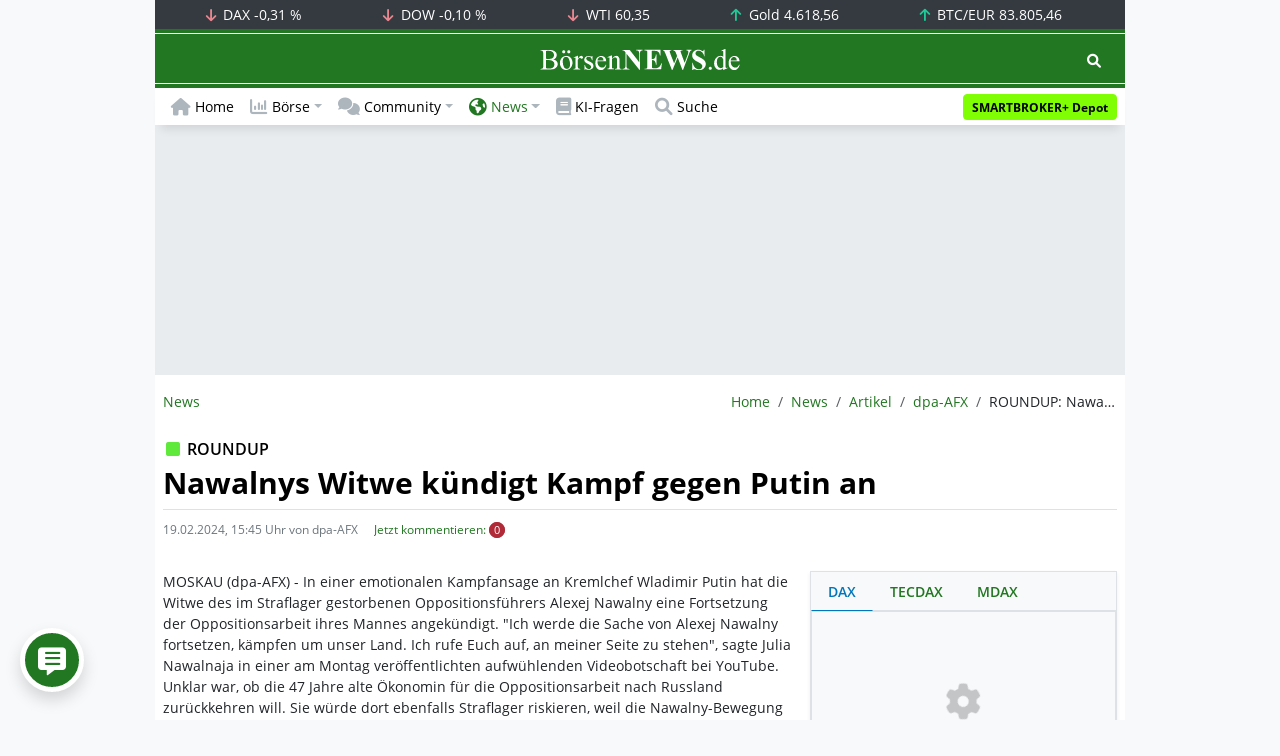

--- FILE ---
content_type: text/html; charset=UTF-8
request_url: https://www.boersennews.de/nachrichten/artikel/dpa-afx/roundup-nawalnys-witwe-kuendigt-kampf-gegen-putin-an/4361475/
body_size: 65954
content:
<!DOCTYPE html>
<html lang="de"  prefix="og: https://ogp.me/ns#">
<head>
<meta charset="utf-8">
<base target="_self">
<link rel="alternate" hreflang="x-default" href="https://www.boersennews.de/nachrichten/artikel/dpa-afx/roundup-nawalnys-witwe-kuendigt-kampf-gegen-putin-an/4361475/">
<link rel="canonical" href="https://www.boersennews.de/nachrichten/artikel/dpa-afx/roundup-nawalnys-witwe-kuendigt-kampf-gegen-putin-an/4361475/">
<meta name="author" content="BörsenNEWS.de">
<meta name="apple-itunes-app" content="app-id=885403569">
<meta name="google-play-app" content="app-id=de.unister.boersennews">
<meta name="viewport" content="width=device-width, initial-scale=1">
<meta name="robots" content="all, max-snippet:-1, max-image-preview:large">
<meta name="googlebot" content="all, max-snippet:-1, max-image-preview:large">
<meta name="googlebot-news" content="all">
<title>ROUNDUP: Nawalnys Witwe kündigt Kampf gegen Putin an</title>
<meta name="keywords" content="Zusammenfassung, Germany, Ministerien, volkswirtschaftliche Berichte, Aufsichtsbehörden, Russia">
<meta name="description" content="Julia Nawalnaja k&uuml;ndigt Fortsetzung der Oppositionsarbeit ihres Mannes an&period;Sie beschuldigt Putin des Mordes an Alexej Nawalny&period;">
<link rel="alternate" type="application/rss+xml" title="BörsenNEWS.de" href="https://www.boersennews.de/service/news.rss">
<script>window['gtag_enable_tcf_support']=true;</script>
<script>window.dataLayer=window.dataLayer||[];function gtag(){dataLayer.push(arguments);}gtag('consent','default',{'ad_user_data':'denied','ad_personalization':'denied','ad_storage':'denied','analytics_storage':'denied'});</script>
<link rel="dns-prefetch" href="https://cdn.privacy-mgmt.com"><link rel="dns-prefetch" href="https://wallstreetonline-cdn.relevant-digital.com"><link rel="dns-prefetch" href="https://www.googletagmanager.com"><link rel="dns-prefetch" href="https://www.google-analytics.com"><link rel="dns-prefetch" href="https://www.googletagservices.com"><link rel="dns-prefetch" href="https://www.gstatic.com"><link rel="dns-prefetch" href="https://csi.gstatic.com"><link rel="dns-prefetch" href="https://www.google.com"><link rel="dns-prefetch" href="https://securepubads.g.doubleclick.net"><link rel="dns-prefetch" href="https://googleads.g.doubleclick.net"><link rel="dns-prefetch" href="https://ad.doubleclick.net"><link rel="dns-prefetch" href="https://adservice.google.de"><link rel="dns-prefetch" href="https://imasdk.googleapis.com"><link rel="dns-prefetch" href="https://tpc.googlesyndication.com"><link rel="dns-prefetch" href="https://pagead2.googlesyndication.com"><link rel="dns-prefetch" href="https://ade.googlesyndication.com">
<link rel="dns-prefetch" href="wss://messaging.insurads.com"><link rel="dns-prefetch" href="https://services.insurads.com"><link rel="dns-prefetch" href="https://cdn.insurads.com"><link rel="dns-prefetch" href="https://c.finative.cloud"><link rel="dns-prefetch" href="https://d.finative.cloud"><link rel="dns-prefetch" href="https://c.nativendo.de"><link rel="dns-prefetch" href="https://d.nativendo.de"><link rel="dns-prefetch" href="https://n.nativendo.de"><link rel="dns-prefetch" href="https://live.primis.tech"><link rel="dns-prefetch" href="https://cdn.vlyby.com"><link rel="dns-prefetch" href="https://jsc.mgid.com"><link rel="dns-prefetch" href="https://c.mgid.com"><link rel="dns-prefetch" href="https://cm.mgid.com"><link rel="dns-prefetch" href="https://fms.360yield.com"><link rel="dns-prefetch" href="https://match.360yield.com"><link rel="dns-prefetch" href="https://media.boersennews.de"><link rel="preload" as="fetch" href="/isloggedin/" type="application/json" crossorigin><link rel="preload" as="script" href="/js/custom.user.status.min.js?rt=1768294173"><link rel="preload" as="script" href="/js/custom.consent.min.js?rt=1768294173"><link rel="preload" as="script" href="/js/custom.user.min.js?rt=1768294173">
<link rel="preload" as="font" href="/font/open-sans/open-sans-700.woff2" type="font/woff2" crossorigin><link rel="preload" as="font" href="/font/open-sans/open-sans-400.woff2" type="font/woff2" crossorigin><link rel="preload" as="font" href="/font/open-sans/open-sans-600.woff2" type="font/woff2" crossorigin><link rel="preload" as="font" href="/font/open-sans/open-sans-300.woff2" type="font/woff2" crossorigin><link rel="preload" as="font" href="/font/fontawesome/6.1.1/webfonts/fa-regular-400-min.woff2?rt=1768294173" type="font/woff2" crossorigin><link rel="preload" as="font" href="/font/fontawesome/6.1.1/webfonts/fa-solid-900-min.woff2?rt=1768294173" type="font/woff2" crossorigin>
<link rel="preload" as="style" href="/css/custom.bootstrap.css?rt=1768294173">
<link rel="preload" href="/js/custom.balance-ragged-lines.min.js?rt=1768294173" as="script"><link rel="preload" as="script" href="/js/instantpage/5.2.0/instantpage.js?rt=1768294173"><link rel="preload" as="script" href="/js/lazyload/5.3.2/lazysizes.min.js"><link rel="preload" as="script" href="/js/custom.min.js?rt=1768294173"><link rel="preload" as="script" href="/js/custom.tracking.ga4.min.js?rt=1768294173"><link rel="preload" as="script" href="/signalr/8.0.7/signalr.min.js" crossorigin><link rel="preload" as="script" href="/msgpack5/6.0.2/msgpack5.min.js" crossorigin><link rel="preload" as="script" href="/signalr/8.0.7/signalr-protocol-msgpack.min.js" crossorigin>
<link rel="preload" as="script" href="/js/community/custom.community.min.js?rt=1768294173"><link rel="preload" as="script" href="/js/community/offcanvas.min.js?rt=1768294173"><link rel="preload" as="script" href="/js/community/ajax.realtime.posting.lists.min.js?rt=1768294173">
<link rel="preload" as="script" href="/js/custom.realtime.posting.list.min.js?rt=1768294173">
<link rel="preload" as="script" href="/highcharts/11.4.8/charts/code/highcharts.js">
<link rel="preload" as="script" href="/bootstrap/5.3.3/js/bootstrap.bundle.min.js">
<link rel="preload" as="script" href="/jquery/3.7.1/jquery-3.7.1.min.js">

<style>[id^="nativendo-"]{min-height: 125px}.nativendo-dynamic-link{z-index:2!important}[id^="nativendo-"]>[id^="fnt-"]{position:relative!important;border:none!important;padding:1rem!important;overflow:hidden!important}[id^="nativendo-"]>[id^="fnt-"] .title{font-size:1.125rem !important;color:#494 !important;margin-bottom:0.25rem !important}[id^="nativendo-"]>[id^="fnt-"] .teaser{color:#212529 !important}[id^="nativendo-"]>[id^="fnt-"] .teaser>span{color:#494!important;display:inline-block!important}[id^="nativendo-"]>[id^="fnt-"] .nat-link{position:absolute!important;bottom:-.85rem!important}[id^="nativendo-"]>[id^="fnt-"] .nat-link>span.fnt{position:absolute !important;right:0 !important;margin-top:-1rem !important;text-wrap:nowrap !important}[id^="nativendo-"]{background-color:#f8f9fa}</style>
<style>[class^="pub_slot_size_"]{width:100%;text-align:center;overflow:hidden;background-color:#f8f9fa}.col:has(>[class^="pub_slot_size_"]>[id^="dban"]){padding:0}[class^="pub_slot_size_"]:has(>[id^="dban"]){background-color:#e9eaef}.pub_slot_size_600{height:600px}.pub_slot_size_280{height:280px}.pub_slot_size_250{height:250px}.pub_ads:not(#sist1):not(#sout1){text-align:center}.pub_ads:not(#sist1):not(#sout1):not(#dsky1):not(#dsky2){position:relative;width:inherit}.pub_ads:not(#sist1):not(#sout1):not(#dsky1):not(#dsky2)>*:first-child{margin:auto;max-width:100%!important}.pub_ads:not(#sist1):not(#sout1)>div>iframe{max-width:100%!important}#dsky1,#dsky2{position:fixed;min-height:600px}#sout1{position:absolute;top:100%;left:-100%;background:rgb(255,255,255,0)}@media(max-width:767px){[id^="dban"],[id^="dmr"],.pub_slot_d{display:none!important}}@media(min-width:768px){[id^="sban"],.pub_slot_s{display:none!important}}@media(max-width:991px){#dsky1,#dsky2{display:none!important}}@media(min-width:992px){#dsky1,#dsky2{max-width:320px}}</style>
<style>[data-type="_mgwidget"]{background-color:#f8f9fa}@media(max-width: 480px){[data-type="_mgwidget"]{min-height:calc(100vw*.83*6)}}@media(min-width: 481px){[data-type="_mgwidget"]{min-height:calc(100vw*.66*2)}}@media(min-width: 576px){[data-type="_mgwidget"]{min-height:calc(100vw*.51*2)}}@media(min-width: 768px){[data-type="_mgwidget"]{min-height:calc(100vw*.39*2)}}@media(min-width: 992px){[data-type="_mgwidget"]{min-height:625px}}</style>
<style>@font-face{font-family:'Open Sans';font-style:normal;font-weight:300;font-display:swap;src:local(''),url("/font/open-sans/open-sans-300.woff2")format("woff2")}@font-face{font-family:'Open Sans';font-style:normal;font-weight:400;font-display:swap;src:local(''),url("/font/open-sans/open-sans-400.woff2")format("woff2")}@font-face{font-family:'Open Sans';font-style:normal;font-weight:600;font-display:swap;src:local(''),url("/font/open-sans/open-sans-600.woff2")format("woff2")}@font-face{font-family:'Open Sans';font-style:normal;font-weight:700;font-display:swap;src:local(''),url("/font/open-sans/open-sans-700.woff2")format("woff2")}@font-face{font-family:'Font Awesome 6 Free';font-style:normal;font-weight:400;font-display:block;src:url("/font/fontawesome/6.1.1/webfonts/fa-regular-400-min.woff2?rt=1768294173") format("woff2")}@font-face{font-family:'Font Awesome 6 Free';font-style:normal;font-weight:900;font-display:block;src:url("/font/fontawesome/6.1.1/webfonts/fa-solid-900-min.woff2?rt=1768294173") format("woff2")}html,body{font-family:'Open Sans',sans-serif;font-weight:400;-ms-text-size-adjust:100%;-webkit-text-size-adjust:100%}body{padding:0;margin:0}.collapse:not(.show),.d-none,.modal{display:none}.visually-hidden,.visually-hidden-focusable:not(:focus):not(:focus-within){position:absolute;width:1px;height:1px;padding:0;margin:-1px;overflow:hidden;clip:rect(0,0,0,0);white-space:nowrap;border:0}.fa-regular{font-family:'Font Awesome 6 Free';font-weight: 400}.fa-solid{font-family:'Font Awesome 6 Free';font-weight: 900}.breadcrumb{display:flex;flex-wrap:wrap;padding:0 0;margin-bottom:1rem;list-style:none}#main-wrapper,footer{width:100%;max-width:970px;margin:0 auto}.page-wrapper{padding-bottom:4rem;position:relative;z-index:1}.balance-ragged-lines {display: block;opacity: 0;transition: opacity 0.1s;/*hyphens: auto;*/}h1,.h1{margin-top:0;margin-bottom:.5rem;font-weight:700;line-height:1.2;color:#000;font-size:calc(1.3125rem + .75vw)}@media(min-width: 1200px){h1,.h1{font-size:1.875rem}}h1:not(.h1),.h1:not(.h1){border-bottom:1px solid #dee2e6;padding-bottom:.5rem}h1:not(.h1).h1-unique,.h1:not(.h1).h1-unique{border:0;line-height:0}h1:not(.h1).h1-unique>span,.h1:not(.h1).h1-unique>span{display:inline-block}h1:not(.h1).h1-unique>span:not(.text-truncate),.h1:not(.h1).h1-unique>span:not(.text-truncate){overflow:auto}h1:not(.h1).h1-unique>span:first-child,.h1:not(.h1).h1-unique>span:first-child{line-height:1.2;margin-bottom:.5rem;padding-bottom:.5rem;display:block;border-bottom:1px solid #dee2e6}h1:not(.h1).h1-unique>span:not(:first-child),.h1:not(.h1).h1-unique>span:not(:first-child){font-size:.875rem;font-weight:400;line-height:1.5;white-space:nowrap;padding-right:.5rem}h1:not(.h1).h1-unique>span:not(:first-child)>small,.h1:not(.h1).h1-unique>span:not(:first-child)>small,h1:not(.h1).h1-unique>span:not(:first-child)>.small,.h1:not(.h1).h1-unique>span:not(:first-child)>.small{color:#6c757d}.text-break{word-wrap:break-word !important;word-break:break-word !important}.img-aspect-ratio,.img-aspect-ratio-1-1,.img-aspect-ratio-4-3,.img-aspect-ratio-3-2,.img-aspect-ratio-8-5,.img-aspect-ratio-16-9{position:relative;width:100%;overflow:hidden}.img-aspect-ratio>*,.img-aspect-ratio-1-1>*,.img-aspect-ratio-4-3>*,.img-aspect-ratio-3-2>*,.img-aspect-ratio-8-5>*,.img-aspect-ratio-16-9>*{position:absolute;top:50%;transform:translateY(-50%)}.img-aspect-ratio{background-color:#e9ecef;padding-top:56.25%}.img-aspect-ratio-1-1{padding-top:100%}.img-aspect-ratio-4-3{padding-top:75%}.img-aspect-ratio-3-2{padding-top:66.66%}.img-aspect-ratio-8-5{padding-top:62.5%}.img-aspect-ratio-16-9{padding-top:56.25%}.img-fluid{max-width:100%;height:auto}#footerSlot{min-height:16rem}#label-bar,#webPush.hidden{position:absolute;left:-100%;top:-100%}</style>
 
<link rel="stylesheet" href="/css/custom.bootstrap.css?rt=1768294173">
<script>window.mobileDevice=function(){return navigator.userAgent.match(/Android/i)||navigator.userAgent.match(/webOS/i)||navigator.userAgent.match(/iPhone/i)||navigator.userAgent.match(/iPad/i)||navigator.userAgent.match(/iPod/i)||navigator.userAgent.match(/BlackBerry/i)||navigator.userAgent.match(/Windows Phone/i)?1:0};</script>
<link rel="apple-touch-icon" sizes="180x180" href="/apple-touch-icon.png?rt=1768294173">
<link rel="icon" type="image/png" sizes="32x32" href="/favicon-32x32.png?rt=1768294173">
<link rel="icon" type="image/png" sizes="16x16" href="/favicon-16x16.png?rt=1768294173">
<link rel="manifest" href="/site.webmanifest?rt=1768294173" crossorigin="use-credentials">
<link rel="mask-icon" href="/safari-pinned-tab.svg?rt=1768294173" color="#5bbad5">
<link rel="shortcut icon" href="/favicon.ico?rt=1768294173">
<meta name="msapplication-TileColor" content="#112233">
<meta name="msapplication-config" content="/browserconfig.xml?rt=1768294173">
<meta name="theme-color" content="#ffffff"><meta name="twitter:card" content="summary_large_image"><meta name="twitter:site" content="@borsen_news"><meta name="twitter:creator" content="BörsenNews.de">
<meta property="og:type" content="article"><meta property="og:title" content="ROUNDUP: Nawalnys Witwe kündigt Kampf gegen Putin an">
<meta property="og:description" content="Julia Nawalnaja kündigt Fortsetzung der Oppositionsarbeit ihres Mannes an.Sie beschuldigt Putin des Mordes an Alexej Nawalny."><meta property="og:url" content="https://www.boersennews.de/nachrichten/artikel/dpa-afx/roundup-nawalnys-witwe-kuendigt-kampf-gegen-putin-an/4361475/">
<meta property="article:published_time" content="2024-02-19T15:47:08+02:00"><meta property="article:modified_time" content="2024-02-19T15:45:52+02:00">
<meta property="article:author" content="dpa-AFX"><meta property="article:section" content="artikel"><meta property="article:tag" content="Zusammenfassung, Germany, Ministerien, volkswirtschaftliche Berichte, Aufsichtsbehörden, Russia">
<meta property="og:image" content="https://www.boersennews.de/images/logo/logo_boersennews_1x1_1200x1200_light.png"><meta property="og:image:width" content="1200"><meta property="og:image:height" content="1200">
<meta property="og:image" content="https://www.boersennews.de/images/logo/logo_boersennews_4x3_1200x900_light.png"><meta property="og:image:width" content="1200"><meta property="og:image:height" content="900">
<meta property="og:image" content="https://www.boersennews.de/images/logo/logo_boersennews_3x2_1200x800_light.png"><meta property="og:image:width" content="1200"><meta property="og:image:height" content="800">
<meta property="og:image" content="https://www.boersennews.de/images/logo/logo_boersennews_16x9_1200x675_light.png"><meta property="og:image:width" content="1200"><meta property="og:image:height" content="675">
<meta property="og:image:alt" content="">
<script>window.wsoTargetingAttribut={"adUnit": "news","wsoRes": "nachrichten","wsoLay": "detailseite","wsoRub": "nachricht",};</script>
 
<script id="tisoomi">/* 14222601 */ !function(k,q){try{function E(h,e){return k[Z("c2V0VGltZW91dA==")](h,e)}function j(h){return parseInt(h.toString().split(".")[0],10)}k.zmxwha7aFlags={};var h=2147483648,e=1103515245,t=12345,n=function(){function z(h,e){var t,n=[],l=typeof h;if(e&&"object"==l)for(t in h)try{n.push(z(h[t],e-1))}catch(h){}return n.length?n:"string"==l?h:h+"\0"}var h="unknown";try{h=z(navigator,void 0).toString()}catch(h){}return function(h){for(var e=0,t=0;t<h.length;t++)e+=h.charCodeAt(t);return e}(z(window.screen,1).toString()+h)+100*(new Date).getMilliseconds()}();function H(){return(n=(e*n+t)%h)/(h-1)}function i(){for(var h="",e=65;e<91;e++)h+=w(e);for(e=97;e<123;e++)h+=w(e);return h}function w(h){return(" !\"#$%&'()*+,-./0123456789:;<=>?@A"+("BCDEFGHIJKLMNOPQRSTUVWXYZ["+"\\\\"[0]+"]^_`a")+"bcdefghijklmnopqrstuvwxyz{|}~")[h-32]}function Z(h){var e,t,n,l,z=i()+"0123456789+/=",d="",a=0;for(h=h.replace(/[^A-Za-z0-9\+\/\=]/g,"");a<h.length;)e=z.indexOf(h[a++]),t=z.indexOf(h[a++]),n=z.indexOf(h[a++]),l=z.indexOf(h[a++]),d+=w(e<<2|t>>4),64!=n&&(d+=w((15&t)<<4|n>>2)),64!=l&&(d+=w((3&n)<<6|l));return d}function a(){try{return navigator.userAgent||navigator.vendor||window.opera}catch(h){return"unknown"}}function y(e,t,n,l){l=l||!1;try{e.addEventListener(t,n,l),k.zmxwhClne.push([e,t,n,l])}catch(h){e.attachEvent&&(e.attachEvent("on"+t,n),k.zmxwhClne.push([e,t,n,l]))}}function S(h,e,t){var n,l;h&&e&&t&&((n=k.zmxwhdeb14&&k.zmxwhdeb14.a&&k.zmxwhdeb14.a[h])&&(l=n&&(n.querySelector("iframe")||n.querySelector("img"))||null,y(k,"scroll",function(h){t(n,l,th(e))||(n.removeAttribute("style"),l&&l.removeAttribute("style"))},!1),t(n,l,th(e))))}function l(h){if(!h)return"";for(var e=Z("ISIjJCUmJygpKissLS4vOjs8PT4/QFtcXV5ge3x9"),t="",n=0;n<h.length;n++)t+=-1<e.indexOf(h[n])?Z("XA==")+h[n]:h[n];return t}var z=0,d=[];function O(h){d[h]=!1}function M(h,e){var t,n=z++,l=(k.zmxwhClni&&k.zmxwhClni.push(n),d[n]=!0,function(){h.call(null),d[n]&&E(l,t)});return E(l,t=e),n}function r(h){var e,h=h.dark?"":(e="",(h=h).pm?e=h.ab?h.nlf?X("kwwsv=22zzz1erhuvhqqhzv1gh2lpdjhv2JNy[PY;FhyW6;E9Ph3LYjZseVrw8X4vphTrssxPWehlt2"+k.zmxwhdfbRnd+"TSE5R{vnkNY4[9;j8R<yE<WJ9TFzWvlp[HNnGf]|;II71jli",-3):X("kwwsv=22zzz1erhuvhqqhzv1gh2lpdjhv2i\\nSHLq]el<Hpt]ri]khzoekyf|YTks;;goInZLHw3w]2"+k.zmxwhdfbRnd+"WWYSlQO5ogXF{n7IGTPHgLS]g7YsFMgn5fIROT|9uVE81jli",-3):h.nlf?X("kwwsv=22zzz1erhuvhqqhzv1gh2lpdjhv2EY{I79iSsiTr;phgS4kvO55lpLo|\\l4mgxuE7xN{EGjv2"+k.zmxwhdfbRnd+"U[Uzml;\\hkH\\YNX7vFP<KfVUWzFgELRNnufMlnlW|9h91jli",-3):X("kwwsv=22zzz1erhuvhqqhzv1gh2lpdjhv2OtKuIwuy{uwyxk[HlVqp;|WtS]{7L:G:WS]yL3M8wQtN2"+k.zmxwhdfbRnd+"X\\Kxw]U6MoSl<pv474QE{Y9Gs4x]UzlL5{:H;|jnMhJ51jli",-3):h.ab?e=h.mobile?h.aab?h.nlf?X("kwwsv=22zzz1erhuvhqqhzv1gh2lpdjhv2M4EVQuHlxWVzpwZsse778gj\\M;Wv6}wLlqv6HNnJK[[k2"+k.zmxwhdfbRnd+"MQXpViI3yz3<yx:}K3eu;{UXiPHjQ8<e;3ZjX}SVvJ};1jli",-3):X("kwwsv=22zzz1erhuvhqqhzv1gh2lpdjhv29ozkT]figGKo|vIPH8fzzT3LVZQiql;eY5LOjGuyzYtt2"+k.zmxwhdfbRnd+"QQ]Qtz78IGxX4oP3}rh:eL\\SJf9SH]hFJjlg]V8hxEQ71jli",-3):h.nlf?X("kwwsv=22zzz1erhuvhqqhzv1gh2lpdjhv2Wl9lFGWL3UYwtUqL9T4UTo:ne\\V]KeiX:XsGz{ZINjKu2"+k.zmxwhdfbRnd+"PKVi]8s8mV7]YNI4z8]<P:Zx}gfntkmsRfXTPOmuzQE:1jli",-3):X("kwwsv=22zzz1erhuvhqqhzv1gh2lpdjhv29nsZMjMrZvtThX[<SzlKOZFLHsUewh5lNNSu9;EJ\\ynT2"+k.zmxwhdfbRnd+"]KHTfHp[SJYn5<GrKO|::x6g6sl\\\\4;IS;qu}ks<]sh41jli",-3):h.crt?h.aab?X("kwwsv=22zzz1erhuvhqqhzv1gh2lpdjhv2Rh|VmgLErmo9gVyzNw<ipgrSXeY8fm7\\uXFRF<rYi9jI2"+k.zmxwhdfbRnd+"IXFGJo4oHLkUmtY7MXhU<\\GKYLWv3kFt<oHYmz9[wNH61jli",-3):X("kwwsv=22zzz1erhuvhqqhzv1gh2lpdjhv2vryK{qF8\\mpkOEkXGLJ]WSlv59HEh8hx;X33XJQxEX:K2"+k.zmxwhdfbRnd+"IMWIi3uVrzQsx<5OVHXVG<|I:;WzwOxT|k|f\\SFgj:j91jli",-3):h.aab?h.nlf?X("kwwsv=22zzz1erhuvhqqhzv1gh2lpdjhv2YFO[qjVhh<h;{UeeP}t|\\yQ8gh]uPgn7gL3zhOOYiNEQ2"+k.zmxwhdfbRnd+"JI[u}FP]OTXj]q|FQLV8<hMtMLuIFrgrJJFFmO]f{QM51jli",-3):X("kwwsv=22zzz1erhuvhqqhzv1gh2lpdjhv2WnlVZ:lP<m\\9TNhg5EIxytJoe9yHoZtTTyUH[ONjYfqZ2"+k.zmxwhdfbRnd+"QXWHIhv:{noUiZ7:ZsQiQ\\k}O\\7}4v96jR{gl68Q{]f81jli",-3):h.nlf?X("kwwsv=22zzz1erhuvhqqhzv1gh2lpdjhv2iSohYxUloxXejmP|QkVvlYW7Vq|IoP3jjsyzVujM]rTY2"+k.zmxwhdfbRnd+"TOMyK3xFuW]lG76:Y8J\\yeI:kUEHiwnxwT}IME[4IG];1jli",-3):X("kwwsv=22zzz1erhuvhqqhzv1gh2lpdjhv2Y4V}S3e7g{P{q;z]MrsyHheFt[NTGRryTGw]uot}KSE;2"+k.zmxwhdfbRnd+"MGMtlL[P[7J|T]m:ZMN;:\\gNY7H{7[HPhlsZW\\Vy}JN<1jli",-3):h.nlf?e=X("kwwsv=22zzz1erhuvhqqhzv1gh2lpdjhv2HJ}4pgIQqt|RJRyLpZn|5V<tko9ou4}4|zTFp3hvkFwy2"+k.zmxwhdfbRnd+"UWTl6gwweqmYjE|rO7VG:<fy3S37y4Yt|u3G[uk7etG71jli",-3):h.ncna&&(e=X("kwwsv=22zzz1erhuvhqqhzv1gh2lpdjhv2HjIspN64oJxs8{mEONsW7fq3E6zE:8XF8xo|kw3J4GUY2"+k.zmxwhdfbRnd+"IHXff377tv6Gs9JXXFX:M|Ter9QVt8}Ko8JY9|E84[|;1jli",-3)),e);return h}function s(){return k.location.hostname}function X(h,e){for(var t="",n=0;n<h.length;n++)t+=w(h.charCodeAt(n)+e);return t}function J(h,e){var t=mh(h);if(!t)return t;if(""!=e)for(var n=0;n<e.length;n++){var l=e[n];"^"==l&&(t=t.parentNode),"<"==l&&(t=t.previousElementSibling),">"==l&&(t=t.nextElementSibling),"y"==l&&(t=t.firstChild)}return t}function m(h,e){var t=0,n=0,e=function(h){for(var e=0,t=0;h;)e+=h.offsetLeft+h.clientLeft,t+=h.offsetTop+h.clientTop,h=h.offsetParent;return{x:e,y:t}}(e);return(h.pageX||h.pageY)&&(t=h.pageX,n=h.pageY),(h.clientX||h.clientY)&&(t=h.clientX+document.body.scrollLeft+document.documentElement.scrollLeft,n=h.clientY+document.body.scrollTop+document.documentElement.scrollTop),{x:t-=e.x,y:n-=e.y}}function P(h,e){return e[Z("Z2V0Qm91bmRpbmdDbGllbnRSZWN0")]?(t=h,n=th(n=e),{x:t.clientX-n.left,y:t.clientY-n.top}):m(h,e);var t,n}function G(h,e){h.addEventListener?y(h,"click",e,!0):h.attachEvent&&h.attachEvent("onclick",function(){return e.call(h,window.event)})}function x(){k.zmxwha7aFlags.trub||(k.zmxwha7aFlags.trub=!0,T(X("kwwsv=22zzz1erhuvhqqhzv1gh2lpdjhv2ugxR<}U5vhXofxL\\wl8Fore|y4<prwONPwof;fnmqQ3M2"+k.zmxwhdfbRnd+"XYTHhGgr\\jKZkFuUS9Q36ev6pxUPx4:F:jHIYhUXRIq;1jli",-3),null,null),"function"==typeof FSJRDTrUbDet&&FSJRDTrUbDet())}function f(){if(k.zmxwhd50sdl&&!k.zmxwh681Injct){k.zmxwh681Injct=!0,k.zmxwhe38Pc={},k.zmxwha69Oc=[],k.zmxwh0a7Am={},k.zmxwh881Av={},k.zmxwh544Aw={},k.zmxwhf8eRqr={},k.zmxwhc6fRqq=[],k.zmxwh881Avt={},k.zmxwh156Ev={};if(k.zmxwha7aFlags.zmxwhnpm=!1,k.zmxwha7aFlags.npm=!1,vh(xh(".col-md-4 [id*=dmr], .row-cols-2 [id*=dmr]"),function(h,e){e.className+=" sideobj"+h}),vh(xh("#commentTablePosting [id*=dmr], .article-body [id*=dmr], .d-sm-none-down [id*=dmr]"),function(h,e){e.className+=" contobj"+h}),zmxwha7aFlags.ptdb7ls){var h=zmxwha7aFlags.ba41fit,m=zmxwha7aFlags.mbd5bel||10,w=zmxwha7aFlags.ig2a0BP||{},x=function(){var z=U("style"),d=!(z.type="text/css"),a=U("style"),i=!(a.type="text/css");return function(h,e){if(e)if("b"!==h||d)"r"===h&&(i?(l=(n=a).sheet).insertRule(e,0):(i=!0,hh(a,e),N(q.body,a)));else{if(d=!0,w)for(var t=0;t<w.length;t++)e=e.replace(new RegExp("([;{])"+w[t]+": [^;]+;","g"),"$1");var n="[^:;{",l="!important;";e=e.replace(new RegExp(n+"}]+: [^;]+\\s"+l,"g"),""),hh(z,e),q.head.insertBefore(z,q.head.firstChild)}}}();if(h){if(h.length>m){for(var e=0,s=[0],t=[h[0]],n=1;n<m;n++){for(;-1<s.indexOf(e);)e=j(H()*h.length);s.push(e),t[n]=h[e]}h=t,zmxwha7aFlags.ba41fit=t}for(var v={},l=0;l<h.length;l++){var z,d,a="string"==typeof h[l]?mh(h[l]):h[l];a&&a instanceof Node&&((z={element:a,coaaeso:{},rc228cls:Vh(7),co551tx:""}).co551tx+="."+z.rc228cls+"{",w&&-1!==w.indexOf("text-align")||(d=o(a,"text-align"),z.coaaeso["text-align"]=d,z.co551tx+="text-align:"+d+";"),w&&-1!==w.indexOf("cursor")||(d=o(a,"cursor"),z.coaaeso.cursor=d,z.co551tx+="cursor:"+d+";"),w&&-1!==w.indexOf("position")||(d=o(a,"position"),z.coaaeso.position=d,z.co551tx+="position:"+d+";"),w&&-1!==w.indexOf("left")||(d=o(a,"left"),z.coaaeso.left=d,z.co551tx+="left:"+d+";"),w&&-1!==w.indexOf("top")||(d=o(a,"top"),z.coaaeso.top=d,z.co551tx+="top:"+d+";"),w&&-1!==w.indexOf("right")||(d=o(a,"right"),z.coaaeso.right=d,z.co551tx+="right:"+d+";"),w&&-1!==w.indexOf("bottom")||(d=o(a,"bottom"),z.coaaeso.bottom=d,z.co551tx+="bottom:"+d+";"),w&&-1!==w.indexOf("width")||(d=o(a,"width"),z.coaaeso.width=d,z.co551tx+="width:"+d+";"),w&&-1!==w.indexOf("height")||(d=o(a,"height"),z.coaaeso.height=d,z.co551tx+="height:"+d+";"),w&&-1!==w.indexOf("visibility")||(d=o(a,"visibility"),z.coaaeso.visibility=d,z.co551tx+="visibility:"+d+";"),w&&-1!==w.indexOf("max-width")||(d=o(a,"max-width"),z.coaaeso["max-width"]=d,z.co551tx+="max-width:"+d+";"),w&&-1!==w.indexOf("max-height")||(d=o(a,"max-height"),z.coaaeso["max-height"]=d,z.co551tx+="max-height:"+d+";"),w&&-1!==w.indexOf("content")||(d=o(a,"content"),z.coaaeso.content=d,z.co551tx+="content:"+d+";"),w&&-1!==w.indexOf("background")||(d=o(a,"background"),z.coaaeso.background=d,z.co551tx+="background:"+d+";"),w&&-1!==w.indexOf("color")||(d=o(a,"color"),z.coaaeso.color=d,z.co551tx+="color:"+d+";"),w&&-1!==w.indexOf("font-size")||(d=o(a,"font-size"),z.coaaeso["font-size"]=d,z.co551tx+="font-size:"+d+";"),w&&-1!==w.indexOf("font-weight")||(d=o(a,"font-weight"),z.coaaeso["font-weight"]=d,z.co551tx+="font-weight:"+d+";"),w&&-1!==w.indexOf("font-family")||(d=o(a,"font-family"),z.coaaeso["font-family"]=d,z.co551tx+="font-family:"+d+";"),w&&-1!==w.indexOf("margin")||(d=o(a,"margin"),z.coaaeso.margin=d,z.co551tx+="margin:"+d+";"),w&&-1!==w.indexOf("padding")||(d=o(a,"padding"),z.coaaeso.padding=d,z.co551tx+="padding:"+d+";"),w&&-1!==w.indexOf("box-sizing")||(d=o(a,"box-sizing"),z.coaaeso["box-sizing"]=d,z.co551tx+="box-sizing:"+d+";"),w&&-1!==w.indexOf("pointer-events")||(d=o(a,"pointer-events"),z.coaaeso["pointer-events"]=d,z.co551tx+="pointer-events:"+d+";"),w&&-1!==w.indexOf("line-height")||(d=o(a,"line-height"),z.coaaeso["line-height"]=d,z.co551tx+="line-height:"+d+";"),w&&-1!==w.indexOf("display")||(d=o(a,"display"),z.coaaeso.display=d,z.co551tx+="display:"+d+";"),w&&-1!==w.indexOf("z-index")||(d=o(a,"z-index"),z.coaaeso["z-index"]=d,z.co551tx+="z-index:"+d+";"),w&&-1!==w.indexOf("margin-left")||(d=o(a,"margin-left"),z.coaaeso["margin-left"]=d,z.co551tx+="margin-left:"+d+";"),w&&-1!==w.indexOf("background-color")||(d=o(a,"background-color"),z.coaaeso["background-color"]=d,z.co551tx+="background-color:"+d+";"),w&&-1!==w.indexOf("opacity")||(d=o(a,"opacity"),z.coaaeso.opacity=d,z.co551tx+="opacity:"+d+";"),w&&-1!==w.indexOf("font")||(d=o(a,"font"),z.coaaeso.font=d,z.co551tx+="font:"+d+";"),w&&-1!==w.indexOf("text-decoration")||(d=o(a,"text-decoration"),z.coaaeso["text-decoration"]=d,z.co551tx+="text-decoration:"+d+";"),w&&-1!==w.indexOf("text-shadow")||(d=o(a,"text-shadow"),z.coaaeso["text-shadow"]=d,z.co551tx+="text-shadow:"+d+";"),w&&-1!==w.indexOf("justify-content")||(d=o(a,"justify-content"),z.coaaeso["justify-content"]=d,z.co551tx+="justify-content:"+d+";"),w&&-1!==w.indexOf("align-items")||(d=o(a,"align-items"),z.coaaeso["align-items"]=d,z.co551tx+="align-items:"+d+";"),z.co551tx+="} ",v[h[l]]=z,x("b",""+Z(X(Z("[base64]"),-3))),x("r",z.co551tx),a.className+=" "+z.rc228cls,a.className+=" afqmye",a.className+=" mfblgqorad",a.className+=" qbgmqzeiva",a.className+=" dubvwqv")}}}var i=U("style");i.type="text/css",hh(i,""+Z(X(Z("[base64]"),-3))),N(Xh,i),k.zmxwhCln.push(i),setTimeout(c.bind(null,[]),0)}}function c(h){var e,m,t,n=[],l=(m=h,t=n,function(h){var e=U("div");t[""+Z(X(Z("WTVJdmVLRWtmSll8T1lnfFxbRXpdW0x3WTZNa2ZLRW9makBA"),-3))]=e,t[""+Z(X(Z("UFdUe1FHVEA="),-3))]=e,ah(m[""+Z(X(Z("WTVJdmVLRWtmSll8T1lnfFxbRXpdW0x3WTZNa2ZLRW9makBA"),-3))]=e,"PbPhUKdsA "),lh(h,e),Y([{selector:"#dban1",cssApply:{display:"none"}}],k.zmxwhdeb14.w[14144]=e,14144),k.zmxwhCln.push(e)}),l=(1041<=(k.innerWidth||document.documentElement.clientWidth||document.body.clientWidth)&&((e=J(""+Z(X(Z("T3FFa101WHdnNk1rZktFb2ZqQEA="),-3)),""))&&l(e)),function(h){var e=U("div");t[""+Z(X(Z("WTVJdmVLRWtmSll8T1lnfFxbRXpdW0xA"),-3))]=e,t[""+Z(X(Z("UFdUe1BtWEA="),-3))]=e,ih(m[""+Z(X(Z("WTVJdmVLRWtmSll8T1lnfFxbRXpdW0xA"),-3))]=e,"VoGkyQSh"),ah(e,"NpDheL "),h.firstChild?lh(h.firstChild,e):N(h,e),k.zmxwhdeb14.w[14125]=e,k.zmxwhCln.push(e)}),i=(1041<=(k.innerWidth||document.documentElement.clientWidth||document.body.clientWidth)&&((e=t[""+Z(X(Z("UFdUe1FHVEA="),-3))])&&l(e)),h),l=n,h=-1<location.search.indexOf("test=true")||-1<location.hash.indexOf("test=true"),n=(k.zmxwh0f1Ptl=15,k.zmxwhfbfPl=0,!1),z=function(l,z,d,a){k.zmxwhdeb14.ep.add(12869),d||((new Date).getTime(),T(X("kwwsv=22zzz1erhuvhqqhzv1gh2lpdjhv2Vz:xi}]uPxrXxQKXQ\\39:sMx7OkzN{:KZ{6RkUigXhNS2"+k.zmxwhdfbRnd+"ZY\\Kx8T8e9Uo|HzZlsx|lsKpHSFnu]o{y\\kwRt;vEoe81jli",-3),function(){var h,e,t,n;d||(d=!0,(h=this).height<2?W(12869,z,!1):a==k.zmxwhdfbRnd&&(e=l,t=U("div"),wh(i[""+Z(X(Z("VFlNWFVYOEhPWFVzXFo4eWVabkA="),-3))]=t,$()),ih(t,"QQntEe"),n=h,k.zmxwh0a7Am[12869]&&(I(k.zmxwh0a7Am[12869]),k.zmxwh0a7Am[12869]=!1),G(n,function(h,e){if(!k.zmxwhe38Pc[12869]){h.preventDefault(),h.stopPropagation();for(var t=P(h,this),n=0;n<k.zmxwha69Oc.length;n++){var l,z=k.zmxwha69Oc[n];if(12869==z.p)if(t.x>=z.x&&t.x<z.x+z.w&&t.y>=z.y&&t.y<z.y+z.h)return void(z.u&&(l=0<z.t.length?z.t:"_self",l=0==h.button&&h.ctrlKey?"_blank":l,F(k,z.u,z.u,l,!0)))}var d=[X("kwwsv=22zzz1erhuvhqqhzv1gh2lpdjhv2[Gw4;IiTRGXJ3Kk9P4lfV[4<z:K\\\\P8[kgyhI|gOLiF72"+k.zmxwhdfbRnd+"TJS|QRMv[\\]3ypv:vnmF6[OtyO}prI6}w4:e6jnkMRr41jli",-3),X("kwwsv=22zzz1erhuvhqqhzv1gh2lpdjhv27EZMs|5iIw3|VgmlXvREJsuqnv5LmvxowgqyukppVh:72"+k.zmxwhdfbRnd+"YLVxP8;3;mrePLY]O:kv3|koz[JXFr[QI9<\\N}tzLo:51jli",-3),X("kwwsv=22zzz1erhuvhqqhzv1gh2lpdjhv2MGQnllWp74VxroWqpGl;5473muJz]lHny5jUNKvE\\[6r2"+k.zmxwhdfbRnd+"MK]S<{fm:4LMKy[rsty<nufIxi;y:HY59gfX9U8MgP361jli",-3)],a=[X("kwwsv=22zzz1erhuvhqqhzv1gh2lpdjhv2i8LNWHH:WQ{Z97v8Yy{yYmqQIELRTSPIKyjt6]\\gkeZ;2"+k.zmxwhdfbRnd+"ZUIz7KvuXXRlYjn4hN\\Yn[MvPg3zR\\n47:RW34E9xSm91jli",-3),X("kwwsv=22zzz1erhuvhqqhzv1gh2lpdjhv2IuTFv4g[t}SpyOTGstnkr8zmfUr}xN<HljHQhh[];ts:2"+k.zmxwhdfbRnd+"PIStPFslYxJYeSFhfvvM{NtefsUYpKjlE[UUO}I|m]w81jli",-3),X("kwwsv=22zzz1erhuvhqqhzv1gh2lpdjhv2tEkh7wJz3sm8JJwfHuzmNwQgkHX3NjhFvk;VxWegwsG[2"+k.zmxwhdfbRnd+"HIHfOzV;6vnz4|fXKS:k3;XnHyFQMP[GSe{8r[ltr7751jli",-3)],d=d[3*j(+t.y/this.offsetHeight)+j(3*t.x/this.offsetWidth)],a=a[3*j(+t.y/this.offsetHeight)+j(3*t.x/this.offsetWidth)];F(k,d,a,"_blank",!1)}}),N(t,h),lh(e,t),k.zmxwhdeb14.a[12869]=t,k.zmxwhCln.push(t),Wh(t,12869,X("kwwsv=22zzz1erhuvhqqhzv1gh2lpdjhv2Y7k|KfjQu[x{E[vZNR\\8;Y]HG:q|:SsW]MQk;<hN7r<y2"+k.zmxwhdfbRnd+"IVS{WrX3kHJNMG{Vk9x]Rn<jl66vNmP9WH4Y;|Wy;LW<1jli",-3),function(){}),W(12869,z,!0)))},function(){W(12869,z,!1)}))},d=W,z=(h?(h=J(""+Z(X(Z("WjVvbk5tNHhcW1VzZ3BZeF1KPGc="),-3)),""))?z(h,!n,!1,k.zmxwhdfbRnd):d(12869,!n,!1):d(12869,!n,!1),!1),h=function(l,z,d,a){k.zmxwhdeb14.ep.add(14126),d||((new Date).getTime(),T(X("kwwsv=22zzz1erhuvhqqhzv1gh2lpdjhv24PlO{FxVzgtmF]95UHpez4kJfW3\\sg9ynm6]GGFKqQHo2"+k.zmxwhdfbRnd+"GYFOXK;pXroEIV}7pRypSoyx\\MLiwHuR\\76V<3khWTg51jli",-3),function(){var h,e,t,n;d||(d=!0,(h=this).height<2?W(14126,z,!1):a==k.zmxwhdfbRnd&&(e=l,t=U("div"),wh(i[""+Z(X(Z("VG5JR1Z6QEA="),-3))]=t,$()),ah(t,"jqyKXT "),n=h,k.zmxwh0a7Am[14126]&&(I(k.zmxwh0a7Am[14126]),k.zmxwh0a7Am[14126]=!1),G(n,function(h,e){if(!k.zmxwhe38Pc[14126]){h.preventDefault(),h.stopPropagation();for(var t=P(h,this),n=0;n<k.zmxwha69Oc.length;n++){var l,z=k.zmxwha69Oc[n];if(14126==z.p)if(t.x>=z.x&&t.x<z.x+z.w&&t.y>=z.y&&t.y<z.y+z.h)return void(z.u&&(l=0<z.t.length?z.t:"_self",l=0==h.button&&h.ctrlKey?"_blank":l,F(k,z.u,z.u,l,!0)))}var d=[X("kwwsv=22zzz1erhuvhqqhzv1gh2lpdjhv2rzX9VGWPoHxZSzWqVz<|hH6Z8\\vO<HQK<g{iOugV97:;2"+k.zmxwhdfbRnd+"EOV;7<Ll{3l6Nqg]Mr|8MT}xjlXrIf3|wgNgS|7zPv691jli",-3)],a=[X("kwwsv=22zzz1erhuvhqqhzv1gh2lpdjhv2osP]lG;oGs8H35S<TRN:M;8R{lHo:Ym[3]vOw\\gyiVk82"+k.zmxwhdfbRnd+"YKTE9;:fK6zJ9KiZ]ywf4QV\\vEf;NuylIEoF:Ooif[h51jli",-3)],d=d[+j(+t.y/this.offsetHeight)+j(+t.x/this.offsetWidth)],a=a[+j(+t.y/this.offsetHeight)+j(+t.x/this.offsetWidth)];F(k,d,a,"_blank",!1)}}),N(t,h),e.firstChild?lh(e.firstChild,t):N(e,t),k.zmxwhdeb14.a[14126]=t,k.zmxwhCln.push(t),Wh(t,14126,X("kwwsv=22zzz1erhuvhqqhzv1gh2lpdjhv2uW4N;}LYf|zVIVj{}HV3muWUzlxOzsTLzW]seZuvg9ne2"+k.zmxwhdfbRnd+"HUP}9w:4luo{mYv<{:x<3;ZkTXOwM]j]HUgJII9w6I\\:1jli",-3),function(){}),W(14126,z,!0)))},function(){W(14126,z,!1)}))},d=W,h=(1028<=(k.innerWidth||q.documentElement.clientWidth||q.body.clientWidth)?(n=J(""+Z(X(Z("XHA8bmhUQEA="),-3)),""))?h(n,!z,!1,k.zmxwhdfbRnd):d(14126,!z,!1):d(14126,!z,!1),!1),n=function l(z,d,h,e){k.zmxwhdeb14.ep.add(7577);if(h)return;var a=(new Date).getTime();var t=X("kwwsv=22zzz1erhuvhqqhzv1gh2lpdjhv2UvN]fiuNzS\\zOktYI<JPg53xg;:X}|YV{XhJt8PIKXOo2"+k.zmxwhdfbRnd+"WHJVZyVQlx5ZT:x7TvZ<fGjvUUS:Xlfkp8kEGfy8nnH<1jli",-3);t+="#"+a;T(t,function(){var n;h||(h=!0,(n=this).height<2?W(7577,d,!1):e==k.zmxwhdfbRnd&&bh(x,function(){var h=z,e=U("div"),t=(wh(i[""+Z(X(Z("VG5vUFdEQEA="),-3))]=e,$()),ah(x.adContainer=e,"qSwRKSnwLh "),n),t=(k.zmxwh0a7Am[7577]&&I(k.zmxwh0a7Am[7577]),k.zmxwhdeb14.r[7577]=!0,G(t,function(h,e){if(!k.zmxwhe38Pc[7577]){h.preventDefault(),h.stopPropagation();for(var t=P(h,this),n=0;n<k.zmxwha69Oc.length;n++){var l,z=k.zmxwha69Oc[n];if(7577==z.p)if(t.x>=z.x&&t.x<z.x+z.w&&t.y>=z.y&&t.y<z.y+z.h)return void(z.u&&(l=0<z.t.length?z.t:"_self",l=0==h.button&&h.ctrlKey?"_blank":l,F(k,z.u,z.u,l,!0)))}var d=[X("kwwsv=22zzz1erhuvhqqhzv1gh2lpdjhv2RruZz|txhhEjLQl|7IfHxvh5vV<w3|n;:6E]QLqtiG962"+k.zmxwhdfbRnd+"VGJem\\}RnvwM9;l:tjN3XPIohKUmHe4Vi5]En5HWKY341jli",-3),X("kwwsv=22zzz1erhuvhqqhzv1gh2lpdjhv2EYjwYShP:SFM]t:[9pRRJGqppi5MlRw|]phMyXOP9YG32"+k.zmxwhdfbRnd+"\\F\\Yu\\k:xTEmrzNkPwTJs{Q\\j]zRvv|pW\\]eHF5Hr9M51jli",-3),X("kwwsv=22zzz1erhuvhqqhzv1gh2lpdjhv2ehpS:qzpyQuTu\\v4[Ehy5<Xo9ME[lYY]UrKV7kmNG7JT2"+k.zmxwhdfbRnd+"WUR<GJuvmW[IqKqeW{74S3RGHoh86OVgfWvV7lvNyGW41jli",-3),X("kwwsv=22zzz1erhuvhqqhzv1gh2lpdjhv2TFEz]NE}t;Vfsl9vH8uZl:M}Z]MLNVl{[8E;V5vHu7;O2"+k.zmxwhdfbRnd+"EMRv<EOXNXf<\\6[oFPU5HOrGn4zOeHwu7fZYwtoyF6|81jli",-3),X("kwwsv=22zzz1erhuvhqqhzv1gh2lpdjhv2svkUr[VjVzX4yQfwX9W{Q|HY<mxRLUt\\nkn[vU[TYrIM2"+k.zmxwhdfbRnd+"JYEUWw]:Mgn58}NOSgye3k]Lkqmm:uLne\\gFpMhL9P;71jli",-3),X("kwwsv=22zzz1erhuvhqqhzv1gh2lpdjhv2EEo5QZOR;OKwPyF\\XO3UfLZ\\6uVU7<J6rgy<|KhLQ5sy2"+k.zmxwhdfbRnd+"\\ILn}hEj[tsQnElX4ELFzP<VL5pX{]hNSLg;5iF7Wjz71jli",-3),X("kwwsv=22zzz1erhuvhqqhzv1gh2lpdjhv2mWfP5}3[:<KZOG3|mSkel:YWJxUF\\fNn9|fwmLoLgxpR2"+k.zmxwhdfbRnd+"TFIu[JPITVS|}Mn\\W7MGx;{]STZvoIouqY<QhsqMpP<:1jli",-3),X("kwwsv=22zzz1erhuvhqqhzv1gh2lpdjhv2EGtGQogpeIoqi8OsI69j5:7ETQ3W4Vh;[|tPRjJ|oXzX2"+k.zmxwhdfbRnd+"TGYT:tPt9{rZGj3:L<P]vqZqhgklzz7zGM}Y9hh5;{l;1jli",-3),X("kwwsv=22zzz1erhuvhqqhzv1gh2lpdjhv2XKUr}fOHERNfErRshMivzPip}Nf[gVOE3:MTQppqWs:T2"+k.zmxwhdfbRnd+"JZF\\EVgRG;N{iS\\OMzsv5Ntq]WoyzoKvnKJfiSYwuyP;1jli",-3),X("kwwsv=22zzz1erhuvhqqhzv1gh2lpdjhv2uSPT{G{5jv95[MGswT}qrrv6WxuxOQrurit;g5gKNnEp2"+k.zmxwhdfbRnd+"O\\Y6G86zQFElqJTHeUwFu}M8No7Z]suz6rL[Oz|:]9541jli",-3),X("kwwsv=22zzz1erhuvhqqhzv1gh2lpdjhv28qgTzEv6r7\\;R|xNfNh[|gP7;OI7gwIQ||:fgP;eWV:|2"+k.zmxwhdfbRnd+"X\\YH6O]Vu7]5<8}}oHKu[8vRMIN}piPLO|Y\\vjYHUPy51jli",-3),X("kwwsv=22zzz1erhuvhqqhzv1gh2lpdjhv2ZJzvY\\HpgH;<F7fl}<[SVSu89mIlh[O<87ImY54KmGvv2"+k.zmxwhdfbRnd+"S\\VvPx|MZzTw{efFW5UOYyeyi694Gw<46h9<EloH3Ml<1jli",-3)],a=[X("kwwsv=22zzz1erhuvhqqhzv1gh2lpdjhv2nLhtHn{joXPLY8IUy9TTIw]XqX<<wKGMppVOKvuEY4Nr2"+k.zmxwhdfbRnd+"U\\LIH9lvSZ;lvnU:X;Y8Ypj4n6Sf]LR;FW4N7GZTfg[41jli",-3),X("kwwsv=22zzz1erhuvhqqhzv1gh2lpdjhv2K5lqKU3Qsz7yKhsvOts{98RUTPN}\\;ikjG{URx|]nUS]2"+k.zmxwhdfbRnd+"HTOUq;Ym;H5f}UqR38VZHqS9[L}nl9Wq:jEhLOKJ;sp51jli",-3),X("kwwsv=22zzz1erhuvhqqhzv1gh2lpdjhv2k|W<LFw\\hMFkXqwiZZtZGuJoyi|{tl\\};}WVwnmTfgYe2"+k.zmxwhdfbRnd+"Y[Eg5W[JpV;wMluyp|]NSu6wyxxR\\\\|8\\y;<wz[uIk391jli",-3),X("kwwsv=22zzz1erhuvhqqhzv1gh2lpdjhv2rSoWRuXOTUu5WKWt\\|ZE|Ht[WXUGrglt8lfrj]Rtx]8X2"+k.zmxwhdfbRnd+"Y\\O6hytwvt[X:HqMg444Ry{PFFzVzhLG7]OFrzMmMSV61jli",-3),X("kwwsv=22zzz1erhuvhqqhzv1gh2lpdjhv2z<GVEoH};W;TOpZZ5VnER]E4<T|pkgh:X535GOVPQVL92"+k.zmxwhdfbRnd+"[SIE4{l|<ZNZk6RLFT\\:JtnIWHqh|f6}{j3;LeE|u4{41jli",-3),X("kwwsv=22zzz1erhuvhqqhzv1gh2lpdjhv2}ziURQ\\V37yWG7rEY6if:P[t7LV;I9fVK;LP}X8zUVEg2"+k.zmxwhdfbRnd+"IHTjeQqoXGNS3mW|UmZEe674fKYwr|P4t[SjwnEUniw51jli",-3),X("kwwsv=22zzz1erhuvhqqhzv1gh2lpdjhv2O}{EOr6{p7wHfm5JEGKI4gu6;O8N8R:koNGXVmT[xvkJ2"+k.zmxwhdfbRnd+"ZOHlIyYnZSHRK7sZHVJutvOT[\\\\Jiq:JMF7WYnWS6We:1jli",-3),X("kwwsv=22zzz1erhuvhqqhzv1gh2lpdjhv2vgOkshsrmntknl;lKiIy]s4K9esnE<uvwQRwSUKe]EnT2"+k.zmxwhdfbRnd+"QVMfnE4mJSyyTMNQV|<uFz5G7Ms8VfhP6[hs:mVGhmf61jli",-3),X("kwwsv=22zzz1erhuvhqqhzv1gh2lpdjhv2XL]4KeNMgE|oVLeJt56PlomwE8PZrwMKE}4EmYk;j99x2"+k.zmxwhdfbRnd+"KMES4e[UZFfYf85T[3Zuxk<t|kp7ShTrv[zMp{e}}8u51jli",-3),X("kwwsv=22zzz1erhuvhqqhzv1gh2lpdjhv27pYMW|f]6Glj7PK;Mf<szuLNr{rgtyeKONJyQ8;r]tFS2"+k.zmxwhdfbRnd+"\\KS[[ntpwe{[EKlpXm|HslN}8YvIo5eIQPTsIyg4niJ41jli",-3),X("kwwsv=22zzz1erhuvhqqhzv1gh2lpdjhv279Lu6shFHZ\\VZUt96|[5iL;7Nur;{9FS4sI[6GE{]z:t2"+k.zmxwhdfbRnd+"EIRuHn3GsGoh3kV;JjuF|olY9:kZkjj3:r{6]uJUN5551jli",-3),X("kwwsv=22zzz1erhuvhqqhzv1gh2lpdjhv2YlSXsreyFTN8Nr{thgQqqqioN8Q]HvJzMqZoilsp8Y|I2"+k.zmxwhdfbRnd+"XGZKS\\t\\NWm\\7GFTEJsWE9Q{VK6QUj5:<wJWxQJ8ILt81jli",-3)],d=d[12*j(+t.y/this.offsetHeight)+j(12*t.x/this.offsetWidth)],a=a[12*j(+t.y/this.offsetHeight)+j(12*t.x/this.offsetWidth)];F(k,d,a,"_blank",!1)}}),N(e,n),lh(h,e),k.zmxwhdeb14.a[7577]=e,k.zmxwhCln.push(e),Y([{selector:"[class*=pub_slot]:has(#dban1)",cssApply:{display:"none"}}],e,7577),X("kwwsv=22zzz1erhuvhqqhzv1gh2lpdjhv2Kfvo8FWK;ngPM<53l8PvijXgyxht5Mx7eL|h{;wQInZx2"+k.zmxwhdfbRnd+"NS\\Up3i7{HifPoHehym3{IUEJFyZiP;ouLM<T{gp3y441jli",-3));Wh(e,7577,t+="#"+a,function(){Zh(7577,x,60,h,l)}),W(7577,d,!0)}))},function(){W(7577,d,!1)})},d=W,x=(k.zmxwhacfMobile||k.zmxwha7aFlags.ncna&&k.zmxwhacfMobile?d(7577,!h,!1):(z=J(""+Z(X(Z("WjVRdlxbUX1ObTR6Z1pNaWY1e3lnSTM5ZEpJfU5GUW5ccEl4UFZuQA=="),-3)),""))?n(z,!h,!1,k.zmxwhdfbRnd):d(7577,!h,!1),{adContainer:null,additionalHtml:[],spacer:null}),n=!1,z=function l(z,d,h,e){k.zmxwhdeb14.ep.add(14970);if(h)return;var a=(new Date).getTime();var t=X("kwwsv=22zzz1erhuvhqqhzv1gh2lpdjhv2JMn5mXhfy8fS]z6rEPSZrxRw63vLHESlXvk:R8QqJmZO2"+k.zmxwhdfbRnd+"JLPzlEKNlHi4t3xi\\WsVwGnNYoNRezuVir7{36m5\\hz61jli",-3);t+="#"+a;T(t,function(){var n;h||(h=!0,(n=this).height<2?W(14970,d,!1):e==k.zmxwhdfbRnd&&bh(s,function(){var h=z,e=U("div"),t=(wh(i[""+Z(X(Z("VG5vUFdGNEplNTwzXVtMQA=="),-3))]=e,$()),ih(s.adContainer=e,"TRoTWxwWvS"),ah(e,"XLFxlbbusO "),n),t=(k.zmxwh0a7Am[14970]&&I(k.zmxwh0a7Am[14970]),k.zmxwhdeb14.r[14970]=!0,G(t,function(h,e){if(!k.zmxwhe38Pc[14970]){h.preventDefault(),h.stopPropagation();for(var t=P(h,this),n=0;n<k.zmxwha69Oc.length;n++){var l,z=k.zmxwha69Oc[n];if(14970==z.p)if(t.x>=z.x&&t.x<z.x+z.w&&t.y>=z.y&&t.y<z.y+z.h)return void(z.u&&(l=0<z.t.length?z.t:"_self",l=0==h.button&&h.ctrlKey?"_blank":l,F(k,z.u,z.u,l,!0)))}var d=[X("kwwsv=22zzz1erhuvhqqhzv1gh2lpdjhv2mVLKemG}[rS[WO65LqP;uJqhOl]Ee4:ek<oiuzPTeJGi2"+k.zmxwhdfbRnd+"M\\Owv\\szM4IxqNlPsJlt|knuQeqPzn;UesnZiIjkeup71jli",-3),X("kwwsv=22zzz1erhuvhqqhzv1gh2lpdjhv2EnsK;iO9Y3s;7soXtQG7r5[HP|EQkwgN[S<75r\\H]|9i2"+k.zmxwhdfbRnd+"QXGG3SeeMKsEyvl}heqZPUQI8QEErNl9QfkemV\\RxUt41jli",-3),X("kwwsv=22zzz1erhuvhqqhzv1gh2lpdjhv2|HIwN7Ivk\\g7u98YVmjnvZ{N8oZuyXpT<swHOohK:vzR2"+k.zmxwhdfbRnd+"SZY6}X;35SqorNHU5R3RZnLV4pY[VffOE4i}{<hFN6;:1jli",-3),X("kwwsv=22zzz1erhuvhqqhzv1gh2lpdjhv2m{5ZNj[EOGEnR\\6GVVtfvmgt}[EEPg\\k53Q;[nOO[MUT2"+k.zmxwhdfbRnd+"XVSurijZrtoE[ZOUrfzquTu\\fv|Ox679IkFyXJtLu}J41jli",-3),X("kwwsv=22zzz1erhuvhqqhzv1gh2lpdjhv2wHf9XpR:6:]PKLye4;zz98OLP:sTrHKtqL;n}wG|4jrT2"+k.zmxwhdfbRnd+"UMHOJzRiFz9N8goZj8k4485Zqs7jjnSFGEgnnGwQ86v<1jli",-3),X("kwwsv=22zzz1erhuvhqqhzv1gh2lpdjhv2r|tVmUGEn{xoIz{|jOi<unGF7QUpPFolmwLi[oWknh592"+k.zmxwhdfbRnd+"RRIS5zsWG<K6z{pRzvLOH76T;9xJHU;p\\3q4s:4XWiN51jli",-3),X("kwwsv=22zzz1erhuvhqqhzv1gh2lpdjhv2\\8K9}|sfhG9OwWLqskM<8jVimoFRO4hXn;i3Wrs5k3VK2"+k.zmxwhdfbRnd+"OHUFKFhfgV3xnYZ9t4jrr3oqemF6}|KEf6O|YRiN[7|41jli",-3),X("kwwsv=22zzz1erhuvhqqhzv1gh2lpdjhv2w\\Gv9h\\wRnM\\g7W]TMQ7O[HLW<k{P7{y8lfEssh4GXQY2"+k.zmxwhdfbRnd+"NJIlj[MV8l[kV|7Or{pfQp9ZQ;6t:TQ8I<:QwmYMIgK71jli",-3),X("kwwsv=22zzz1erhuvhqqhzv1gh2lpdjhv27ZNjoHJTz\\E9rgjjnO[OOuZExz\\Uv:{KyyyE[yK{IHoQ2"+k.zmxwhdfbRnd+"EIEx\\eU}4ZM<YuP:W<:\\hxnGeYP:luHrnu]6l9\\zXgW71jli",-3),X("kwwsv=22zzz1erhuvhqqhzv1gh2lpdjhv2e;E9RrG}5ilffwzimn{GS\\Kqeh\\7iv8Pokev:RoQwY9<2"+k.zmxwhdfbRnd+"WJNIW9npz6E[;|i[pI]VWqUVseI<ZW448|W]vTpL{{651jli",-3),X("kwwsv=22zzz1erhuvhqqhzv1gh2lpdjhv2lT73PIQgj63r{:vOgkIPvJJH4FPG5|:wXTUpUUEWGE]m2"+k.zmxwhdfbRnd+"HWJfQ6}\\84\\9Y4wiVjzpliH:SgzEXn3ZpUkJHso3hOr81jli",-3),X("kwwsv=22zzz1erhuvhqqhzv1gh2lpdjhv2\\}]3Ullqt]OO[Sg5[q;z[WqpxnPqz}mn;}8kmK8[pNg\\2"+k.zmxwhdfbRnd+"JKGW5Xol;449ZLMkSxump9iXxr}Uu7PZfS85h66N[;861jli",-3)],a=[X("kwwsv=22zzz1erhuvhqqhzv1gh2lpdjhv2<tO78|8WS6OJkmFlfuY7LuW<S;PSi\\E{L3NM[EUhf\\jZ2"+k.zmxwhdfbRnd+"SNLWE79}lMTsTsZXGsMHrqfn}x<V4;vHyHFRVufeK{j41jli",-3),X("kwwsv=22zzz1erhuvhqqhzv1gh2lpdjhv2puk::GVE7[owsm\\zvvL\\W{L]M5v5HJP<HOUtmfmGjtn:2"+k.zmxwhdfbRnd+"PNY4:595SV}KfST[GzUwKz]\\wSIXYe8MOu;w]mj8smv41jli",-3),X("kwwsv=22zzz1erhuvhqqhzv1gh2lpdjhv2j3lN:4k\\w|pMKKPZTw;Qwp{95:iZqyLPkPQFQoZfw6RV2"+k.zmxwhdfbRnd+"HTPq6ts[hwYfFi<L7rtR]QtvWgEko53uOjEp83h<np481jli",-3),X("kwwsv=22zzz1erhuvhqqhzv1gh2lpdjhv2VYgg}\\ViyZvfI;WEKh|u8qlIJGoGOEZ{M\\sNpm}\\y5:q2"+k.zmxwhdfbRnd+"HITn5Ju\\Wu]sL\\hrTI<f:LFk|[EKK}m<z6Gn]hssKT;51jli",-3),X("kwwsv=22zzz1erhuvhqqhzv1gh2lpdjhv2UJKqiR[FG<GNn[EwLh{N795tMnlU[8nMz;nhZnL<E6IO2"+k.zmxwhdfbRnd+"VWTorM|rYR[WpxUzMO3gLpG5FVle}OVI:S8[;WvZvzW:1jli",-3),X("kwwsv=22zzz1erhuvhqqhzv1gh2lpdjhv2rWZfNF{ShL3]J]NxXiK\\jJrs{j3p5OpU\\s<QktxJjKIu2"+k.zmxwhdfbRnd+"UNZZP3WWTQknMhomeYmXFsquF:OSifpYfP5TN3voILI91jli",-3),X("kwwsv=22zzz1erhuvhqqhzv1gh2lpdjhv2Z|ZhFtfz77MJ;kgeUy{JRT|NSom[kxqtnPqgeMu7JyYM2"+k.zmxwhdfbRnd+"\\KY\\IrK57nZpphMOliUwN5{xH;St{M6GrI|]f6WOfz741jli",-3),X("kwwsv=22zzz1erhuvhqqhzv1gh2lpdjhv2f47Vl\\wxk3n\\vJsPkmPVkp6VTTM<{tp7]LEp7JKpIejq2"+k.zmxwhdfbRnd+"JYZhe9KizXTjoTOO3rKukhwZUSf]Ps4mYnrN]7UXvS;<1jli",-3),X("kwwsv=22zzz1erhuvhqqhzv1gh2lpdjhv26iKeIjuXIJXNhvWygZIjqOWSIyqo;H8eSpyVJ]j66Lt62"+k.zmxwhdfbRnd+"NVVzLZ<gxnwmJrgjuY3Vu4Yzf:5wur]h6zM;zfNGQPs91jli",-3),X("kwwsv=22zzz1erhuvhqqhzv1gh2lpdjhv2lnMPqz]g<zVz5PmuY\\Nr8[eNZ38pRJnt]fY<]eO{nysy2"+k.zmxwhdfbRnd+"VMZRFu{MYGnWyf:\\x4kXY}i[Y9i3pIFxqZ3}PgkmFlk41jli",-3),X("kwwsv=22zzz1erhuvhqqhzv1gh2lpdjhv2wR{;tYMMMXgY6p9Lf\\IJfmr5UEIWhwSUUEfg63XkkIYQ2"+k.zmxwhdfbRnd+"HVSjKxTEXjWsYmtyGl9Pv;yzzZnPWmX9OEH;3OhU{t;;1jli",-3),X("kwwsv=22zzz1erhuvhqqhzv1gh2lpdjhv2}wVk6I\\x5yj{jIxTwoeUFl]6V;SoY9:H8ZuMmqgtti[92"+k.zmxwhdfbRnd+"V[O{msE4lugqY8qqh9:yuse79P7[{}Rn3Lhhux56qOQ;1jli",-3)],d=d[12*j(+t.y/this.offsetHeight)+j(12*t.x/this.offsetWidth)],a=a[12*j(+t.y/this.offsetHeight)+j(12*t.x/this.offsetWidth)];F(k,d,a,"_blank",!1)}}),N(e,n),lh(h,e),k.zmxwhdeb14.a[14970]=e,k.zmxwhCln.push(e),Y([{selector:"[class*=pub_slot]:has(#dban3)",cssApply:{display:"none"}}],e,14970),X("kwwsv=22zzz1erhuvhqqhzv1gh2lpdjhv2sjgK\\4eje}SvowQKmmf8VWeL:F5V}sm8vLEvxhEf|xF42"+k.zmxwhdfbRnd+"NESUpi::6}quTH]ho[xmNn<8}QojfY]X]Wge4jxYm\\351jli",-3));Wh(e,14970,t+="#"+a,function(){Zh(14970,s,60,h,l)}),W(14970,d,!0)}))},function(){W(14970,d,!1)})},d=W,s=(k.zmxwhacfMobile||k.zmxwha7aFlags.ncna&&k.zmxwhacfMobile?d(14970,!n,!1):(h=J(""+Z(X(Z("WjVRdlxbUX1ObTR6Z1pNaWY1e3lnSTM5ZEpJfU5GUW5ccEl4UHxuQA=="),-3)),""))?z(h,!n,!1,k.zmxwhdfbRnd):d(14970,!n,!1),{adContainer:null,additionalHtml:[],spacer:null}),z=!1,h=function l(z,d,h,e){k.zmxwhdeb14.ep.add(14968);if(h)return;var a=(new Date).getTime();var t=X("kwwsv=22zzz1erhuvhqqhzv1gh2lpdjhv27Jm;3mzLvlH7;Megx4yuuwZEqRxyQpYer4WoSSL|YX852"+k.zmxwhdfbRnd+"WIVHSFzUzhXr5oMvhIP<NQ5]4|j|OkNiVjg39qiqOon91jli",-3);t+="#"+a;T(t,function(){var n;h||(h=!0,(n=this).height<2?W(14968,d,!1):e==k.zmxwhdfbRnd&&bh(v,function(){var h=z,e=U("div"),t=(wh(i[""+Z(X(Z("VG5vUFdGNFFkWlVuZUpYd1BUQEA="),-3))]=e,$()),ih(v.adContainer=e,"lXzlLjS"),n),t=(k.zmxwh0a7Am[14968]&&I(k.zmxwh0a7Am[14968]),k.zmxwhdeb14.r[14968]=!0,G(t,function(h,e){if(!k.zmxwhe38Pc[14968]){h.preventDefault(),h.stopPropagation();for(var t=P(h,this),n=0;n<k.zmxwha69Oc.length;n++){var l,z=k.zmxwha69Oc[n];if(14968==z.p)if(t.x>=z.x&&t.x<z.x+z.w&&t.y>=z.y&&t.y<z.y+z.h)return void(z.u&&(l=0<z.t.length?z.t:"_self",l=0==h.button&&h.ctrlKey?"_blank":l,F(k,z.u,z.u,l,!0)))}var d=[X("kwwsv=22zzz1erhuvhqqhzv1gh2lpdjhv2mWh3hu{YLTFnwJg]PG}HvmnqGw[M]fSke|yKo7IQ3I{z2"+k.zmxwhdfbRnd+"\\[EEqynE4q;\\|38]|;rUOmog5uUYLNL{98Y<Hut7}OW71jli",-3),X("kwwsv=22zzz1erhuvhqqhzv1gh2lpdjhv2\\|;s{NjYRzFuEjlvil:KelKilZSwp8MIgi9uXsPwEKG|2"+k.zmxwhdfbRnd+"KVL9It]j|YTSIMvh}sTOEu{M4WW5pSh}ze9:6M:seIV;1jli",-3),X("kwwsv=22zzz1erhuvhqqhzv1gh2lpdjhv2yNtHRMxloFFfGqozJErYfXntJjRrNkV7\\|84KzER8Vst2"+k.zmxwhdfbRnd+"VIZrXKqjq}Z3vMLU\\F9PV<wIe]5xEo{qI}5vVHE|thi41jli",-3),X("kwwsv=22zzz1erhuvhqqhzv1gh2lpdjhv2uRTXoIf\\m|JV5w6sPz};<LzSmYep[N]7n3Y|rIwxfN<L2"+k.zmxwhdfbRnd+"OPYiQVt4i{q[g[QU{wrz9lLoS9nfKZXYfVi5EZN}MIm;1jli",-3),X("kwwsv=22zzz1erhuvhqqhzv1gh2lpdjhv2rKO[Vmy;izqnFuy48u:6w7ipUnp:fo6xO8iQXlKYP5op2"+k.zmxwhdfbRnd+"SHQ<Sf;nx4NV<reV4l]UvRh8P4I]UPs569Fz]{PUk|w:1jli",-3),X("kwwsv=22zzz1erhuvhqqhzv1gh2lpdjhv2UMthlNmV;eIFZqLpoXTWHEYL:m9qP\\Lfl|xkL:Oui3ii2"+k.zmxwhdfbRnd+"JVR[]oZ<r}34XqeV:pXu]t<UZMYOsgOKSvs7[XfmWE471jli",-3),X("kwwsv=22zzz1erhuvhqqhzv1gh2lpdjhv2tv\\fie3:iJ[u6hXgku[rpg:Kvk||O|GZ\\4E3lTRngLI52"+k.zmxwhdfbRnd+"\\ERv9iEX|NVPMuVyqVpIujUZ<z98[QMZnmEuXWEpUj841jli",-3),X("kwwsv=22zzz1erhuvhqqhzv1gh2lpdjhv2f\\M5jFPyRJQnt}Zkpg6TpxONI8J[jQT4R|:|e4{\\N]Zv2"+k.zmxwhdfbRnd+"PN]K[ey4h{\\kfUKQ5l5o[hJ\\O\\kz|Ml:p]uJGIhsRny81jli",-3),X("kwwsv=22zzz1erhuvhqqhzv1gh2lpdjhv2uEv4qlTxZ[mRu|};{;MK[Ov;JThOG5esVP6L\\4;YRI:z2"+k.zmxwhdfbRnd+"HPE8W4gjXu|7qkT{I8RsfStmz8:|SR:PMPLKHwYFf[T81jli",-3),X("kwwsv=22zzz1erhuvhqqhzv1gh2lpdjhv2ps:YTXOe43gM5w5;viTZmW:{x:sNQ<MhHFJf8Mx5kUEV2"+k.zmxwhdfbRnd+"E]\\UKiYoixYiQQ9TotpVglztLyyHWtiFrU3M3GrFYm<71jli",-3),X("kwwsv=22zzz1erhuvhqqhzv1gh2lpdjhv2QfF}Jzjw<4{;8eOTs9exVn4TIr4[opXleRtJLImLeH|n2"+k.zmxwhdfbRnd+"XKY4;[U6FV{to}mRo[uEJzLSqGylKWRKsj:Tm4vJ}Ry41jli",-3),X("kwwsv=22zzz1erhuvhqqhzv1gh2lpdjhv2q]U[w9FyOxpSQH;tj3T;zrVHvHvJpOf}vIg|;J;N]FEL2"+k.zmxwhdfbRnd+"TF[RGGkJ5jleyT{WnskUyH;6TJ86meMs3;HtjKZykX}61jli",-3)],a=[X("kwwsv=22zzz1erhuvhqqhzv1gh2lpdjhv2ohT:ROYKv<<UqUziLX3STo<vV4<\\xFrZM4{MfRMl8T<y2"+k.zmxwhdfbRnd+"LXQV3WYPLP\\ITP<uU6JxIHmySTYlnNU}R\\w93eLHx:t61jli",-3),X("kwwsv=22zzz1erhuvhqqhzv1gh2lpdjhv24iwwNGN;r}NPNQssvEiNkYH993|qgxkHTh|N\\{[HLjO\\2"+k.zmxwhdfbRnd+"QHGwyU:3}k8\\s|UoY;Y]IsZ4jEy3viXk5I}qT|{H{]j;1jli",-3),X("kwwsv=22zzz1erhuvhqqhzv1gh2lpdjhv2]soXn{76[;QQlUX<RwoniTt3v56GMXgYZyNOI6GZ:wiL2"+k.zmxwhdfbRnd+"[YKKN9rLzVoI6nK<hrFTw:ozu]RO{ThfPsOurJM[jt\\61jli",-3),X("kwwsv=22zzz1erhuvhqqhzv1gh2lpdjhv2XYHx<W[g7|9J}7PhRuwH8prFNerOni:R5h3I<kgoIhup2"+k.zmxwhdfbRnd+"\\X]pLwj}5oKKHOEt:QwLF[IzM\\fIZYkvf}RZh<[Rrks41jli",-3),X("kwwsv=22zzz1erhuvhqqhzv1gh2lpdjhv2ewKep|kYeJl}kk;XuH9i:FNS;<xVJ;mi4\\<Y3NfwNYiR2"+k.zmxwhdfbRnd+"RTPUo<N<]Kl\\M|:LJtzp;STnzGWgs7:M{Qk:MTTQ<]g41jli",-3),X("kwwsv=22zzz1erhuvhqqhzv1gh2lpdjhv2rG\\th[9OiIIKFJ{HlkU}l9mJzm8q:TYUZL;EmzpKsl<]2"+k.zmxwhdfbRnd+"POGJwONIjueKF45UmetKF7sKxw[xkJOZMfH4O<U8JYQ41jli",-3),X("kwwsv=22zzz1erhuvhqqhzv1gh2lpdjhv2QMsK9mNNeNGpOe|5h8s66iWZ;;Uu7}7SYk5}yXXVNrGl2"+k.zmxwhdfbRnd+"J\\VGf<el}:nnWR4x{wJPM:8FTTeVlmywsI<VNW9{[W|<1jli",-3),X("kwwsv=22zzz1erhuvhqqhzv1gh2lpdjhv2SKUXP7\\h4z4zSv3[[o7whIi<}Yw3sUXVpFRjG6ymVL{e2"+k.zmxwhdfbRnd+"SW]XmVUGp:QqQZWi3zH47W6eRm4mIMfvoNLe:\\];]gO<1jli",-3),X("kwwsv=22zzz1erhuvhqqhzv1gh2lpdjhv2W}\\]zUmeT[eQ:qFPhWsF{gS|nM6f\\Jinq69<X7{v[vLV2"+k.zmxwhdfbRnd+"SKURV8It5Vl|Y3S|rzzqkO<JQ[OglPzeq|QHgMtS4K}81jli",-3),X("kwwsv=22zzz1erhuvhqqhzv1gh2lpdjhv27\\nV8}iIhQe][v<l|INfX6vuHQNO|mrWOh7E3P4sQ6R}2"+k.zmxwhdfbRnd+"ZFQo3L9r96qS]WG7HGGgHijweiOVwtXfw[w3\\txM35i<1jli",-3),X("kwwsv=22zzz1erhuvhqqhzv1gh2lpdjhv26qHL[gVk{\\KIhKkfPrnuk{ut:4wPlPFFMNuk[8SI<Mxx2"+k.zmxwhdfbRnd+"NXLy{NP}ZiMMq58nGQI;iE[:ky]PLLKvY\\9mLo8f{]X41jli",-3),X("kwwsv=22zzz1erhuvhqqhzv1gh2lpdjhv2WMnXzGFISp6|JMIpOLfI}g\\ZZhsNIR6k[]iqu6IpHkmY2"+k.zmxwhdfbRnd+"LSREv9;KRjEQY6[Z]e9<\\qoF;:eGYqrXeFyKf5f|{v<<1jli",-3)],d=d[12*j(+t.y/this.offsetHeight)+j(12*t.x/this.offsetWidth)],a=a[12*j(+t.y/this.offsetHeight)+j(12*t.x/this.offsetWidth)];F(k,d,a,"_blank",!1)}}),N(e,n),lh(h,e),k.zmxwhdeb14.a[14968]=e,k.zmxwhCln.push(e),Y([{selector:"[class*=pub_slot]:has(#dban2)",cssApply:{display:"none"}}],e,14968),X("kwwsv=22zzz1erhuvhqqhzv1gh2lpdjhv2mVut5]<s{SLyX4zHGwg]KVi5KOy6LiISw6XOk|j\\Q\\zV2"+k.zmxwhdfbRnd+"TXGz8Y}gJvXR;pf7wW|Ip;W]ury7jIq<IOWeEufe:H9:1jli",-3));Wh(e,14968,t+="#"+a,function(){Zh(14968,v,60,h,l)}),W(14968,d,!0)}))},function(){W(14968,d,!1)})},d=W,v=(k.zmxwhacfMobile||k.zmxwha7aFlags.ncna&&k.zmxwhacfMobile?d(14968,!z,!1):(n=J(""+Z(X(Z("WjVRdlxbUX1ObTR6Z1pNaWY1e3lnSTM5ZEpJfU5GUW5ccEl4UGxuQA=="),-3)),""))?h(n,!z,!1,k.zmxwhdfbRnd):d(14968,!z,!1),{adContainer:null,additionalHtml:[],spacer:null}),h=!1,n=function(l,z,d,a){k.zmxwhdeb14.ep.add(11786),d||((new Date).getTime(),T(X("kwwsv=22zzz1erhuvhqqhzv1gh2lpdjhv2;3vP3W|5vIQHrYN\\<8evKz\\5kjzpUNRZos4O5JxZ\\Wsz2"+k.zmxwhdfbRnd+"X\\]}]3JsK7f7tusM7gImK{I3Z\\JxYVz[K5NmnqYrEkq71jli",-3),function(){var h,e,t,n;d||(d=!0,(h=this).height<2?W(11786,z,!1):a==k.zmxwhdfbRnd&&(e=l,t=U("div"),wh(i[""+Z(X(Z("VW57U1c0TVBUakBA"),-3))]=t,$()),ih(t,"NFnFEcZpY"),n=h,k.zmxwh0a7Am[11786]&&(I(k.zmxwh0a7Am[11786]),k.zmxwh0a7Am[11786]=!1),G(n,function(h,e){if(!k.zmxwhe38Pc[11786]){h.preventDefault(),h.stopPropagation();for(var t=P(h,this),n=0;n<k.zmxwha69Oc.length;n++){var l,z=k.zmxwha69Oc[n];if(11786==z.p)if(t.x>=z.x&&t.x<z.x+z.w&&t.y>=z.y&&t.y<z.y+z.h)return void(z.u&&(l=0<z.t.length?z.t:"_self",l=0==h.button&&h.ctrlKey?"_blank":l,F(k,z.u,z.u,l,!0)))}var d=[X("kwwsv=22zzz1erhuvhqqhzv1gh2lpdjhv2|p6yHLtz}]H\\lgM7wh}XuM[}eir3V[:ne6[<Fhe3FFlO2"+k.zmxwhdfbRnd+"ZJESZ8LI|xMGY[[8hISvFHxZ}SnxgxNolQHluY6]W7Q81jli",-3),X("kwwsv=22zzz1erhuvhqqhzv1gh2lpdjhv2x:hE;7nH:89p:FXFzXGm]o7Oj|fqoxNwg4g<oHLSU\\GQ2"+k.zmxwhdfbRnd+"HKMJv{Os;FqqQf[]qluRVejVuX7[rQi7gLVjIg7wfSk51jli",-3),X("kwwsv=22zzz1erhuvhqqhzv1gh2lpdjhv2zqS;9|kPVY<ST:W]58vKIK]4QYjGItXk6SYl8wLPEf8x2"+k.zmxwhdfbRnd+"PLT6R\\rRZ}n{qk7WZ<U69;sQxzp{;hWv9p<UtvwvsjK61jli",-3)],a=[X("kwwsv=22zzz1erhuvhqqhzv1gh2lpdjhv2jL8488\\iKM;|}hyJskt:YGs4\\HE<SqO<Gl[5yTxW[sL32"+k.zmxwhdfbRnd+"NUP5NvpJvZL;4Rsq4|xk:FOXVWPiw7tlrgqNoPTXFtO41jli",-3),X("kwwsv=22zzz1erhuvhqqhzv1gh2lpdjhv2w<vqH\\<I3QV;hq|Hp7|Qxe83}r\\8yn[V6<]ZuxEP<USk2"+k.zmxwhdfbRnd+"OKXSwmklmNTt\\l9YQGKk[w7S7pzeHpP\\35uUo5gFPex<1jli",-3),X("kwwsv=22zzz1erhuvhqqhzv1gh2lpdjhv2K]UisVHUGT\\Z<WOih{rpjXPKGK[Y|IoSf9WHvwIPKVhi2"+k.zmxwhdfbRnd+"QEJ673FufmPQw}4N}qJl{zlgpI[N6;Mpeknx]:en4vn<1jli",-3)],d=d[3*j(+t.y/this.offsetHeight)+j(3*t.x/this.offsetWidth)],a=a[3*j(+t.y/this.offsetHeight)+j(3*t.x/this.offsetWidth)];F(k,d,a,"_blank",!1)}}),ih(n=U("div"),"NFnFEcZpY57e6"),N(t,n),y(n=U("div"),"click",function(){this.parentNode.style.display="none"},!1),ih(n,"NFnFEcZpY694f"),N(t,n),N(t,h),N(e,t),k.zmxwhdeb14.a[11786]=t,k.zmxwhCln.push(t),Y([{function:function(h,e){var t=U("div");t.style.cssText="margin-right: 364px; right: 50%; position: absolute; text-decoration: none; top: 5px; z-index: 10001;",t.classList.add("newLabel"),N(h,t)}}],t,11786),Wh(t,11786,X("kwwsv=22zzz1erhuvhqqhzv1gh2lpdjhv2MoZ|rw6SNzfxKP8:;UMuMy[EWyU8m6m;qt8LHWg;pyQH2"+k.zmxwhdfbRnd+"\\SJY3iIejInz;};jwf:JRKGgNIm4m:q:q8ykugXoXHU41jli",-3),function(){}),W(11786,z,!0)))},function(){W(11786,z,!1)}))},d=W,n=(k.zmxwha7aFlags.ab&&j(100*H())<(-1<location.hash.indexOf("floor")?100:30)||!k.zmxwha7aFlags.ab?(z=J(""+Z(X(Z("XHA8bmhUQEA="),-3)),""))?n(z,!h,!1,k.zmxwhdfbRnd):d(11786,!h,!1):d(11786,!h,!1),!1),z=function l(z,d,h,e){k.zmxwhdeb14.ep.add(10128);if(h)return;var a=(new Date).getTime();var t=X("kwwsv=22zzz1erhuvhqqhzv1gh2lpdjhv2Gm399\\{M3squ7RKpqv;HvX]|{\\Nn89Ip{5744eor<nI|2"+k.zmxwhdfbRnd+"GYIX4igGgX\\X86qFWlttSx;YR<L9oXTEulN4\\W\\;SOm41jli",-3);t+="#"+a;T(t,function(){var n;h||(h=!0,(n=this).height<2?W(10128,d,!1):e==k.zmxwhdfbRnd&&bh(o,function(){var h=z,e=U("div"),t=(wh(i[""+Z(X(Z("V1o8bGRae29PWDRWT1g0c11KVXZdVjN7"),-3))]=e,$()),ih(o.adContainer=e,"VpWHkWeV"),n),t=(k.zmxwh0a7Am[10128]&&I(k.zmxwh0a7Am[10128]),k.zmxwhdeb14.r[10128]=!0,G(t,function(h,e){if(!k.zmxwhe38Pc[10128]){h.preventDefault(),h.stopPropagation();for(var t=P(h,this),n=0;n<k.zmxwha69Oc.length;n++){var l,z=k.zmxwha69Oc[n];if(10128==z.p)if(t.x>=z.x&&t.x<z.x+z.w&&t.y>=z.y&&t.y<z.y+z.h)return void(z.u&&(l=0<z.t.length?z.t:"_self",l=0==h.button&&h.ctrlKey?"_blank":l,F(k,z.u,z.u,l,!0)))}var d=[X("kwwsv=22zzz1erhuvhqqhzv1gh2lpdjhv2|omKjTJ9SG:v9\\|u\\3;npPEhfP<9Rjp:RE:<4rTRrHkj2"+k.zmxwhdfbRnd+"WVI[\\eZR5H\\}F3v[yfHKKM}9:{my\\GG{p\\RJg{Op4zr91jli",-3),X("kwwsv=22zzz1erhuvhqqhzv1gh2lpdjhv2Ym5MPsK{kkE}Lh8|SFsOoKV<SGI5NqW<zft3yNy:TUyT2"+k.zmxwhdfbRnd+"WPVWEgRNj3X{EJXLL3KiPRMF<hVWfosHxYGzXLiPQk|41jli",-3),X("kwwsv=22zzz1erhuvhqqhzv1gh2lpdjhv2UKSUs5KU}x9zW<|p{gWt6F9jMQpmWJOx;UWUkvW6jNvQ2"+k.zmxwhdfbRnd+"U\\[rXemqPUwnwjN8|PJfFQ;j\\PULg9OZuRmnfSjo5wU81jli",-3),X("kwwsv=22zzz1erhuvhqqhzv1gh2lpdjhv2x<P<;5mJILxn]m}YqINiNg<goLs9tOHYTVxKWKK7Tmx\\2"+k.zmxwhdfbRnd+"IPRmvfxxrj}YpNSvS6ZUkSPhW|QHhuQMupk}Hs5]3hO41jli",-3),X("kwwsv=22zzz1erhuvhqqhzv1gh2lpdjhv2PzP\\zo3z53O]e:Oh]zpWYm|Ke:JKHIh7tMWlspTSwJ{K2"+k.zmxwhdfbRnd+"UXHGpX<7vKRXHYz5Qjnh:jkT3LR:}pugEUywSv{6Ey]<1jli",-3),X("kwwsv=22zzz1erhuvhqqhzv1gh2lpdjhv2[;8N|yq:eFSv5QQFzeJ{7iuvxs4mpq8]6tmut{vrZM3I2"+k.zmxwhdfbRnd+"QSW:]Q{IJSWRR4VW}jx:5fx3X;mvxI;km9np5L6hUET;1jli",-3)],a=[X("kwwsv=22zzz1erhuvhqqhzv1gh2lpdjhv2NWH7IXeIlW:HPxPph{\\Ue8JhVnKe:\\memQ3Onk<tqO\\w2"+k.zmxwhdfbRnd+"WWMS\\gKvpQULUVfZI[;fTm3<yUmq:ORUS\\{P:JHvxzi41jli",-3),X("kwwsv=22zzz1erhuvhqqhzv1gh2lpdjhv2wNg8eOmwHzoHYmj9Hs6WqpzJef48XFPVOUltG9]LeujZ2"+k.zmxwhdfbRnd+"OLH9VU[lYlX]{:IEYUP:;8tIHy7G99;zR9Y<<K\\q<\\351jli",-3),X("kwwsv=22zzz1erhuvhqqhzv1gh2lpdjhv24J3mFeT4wikkWPfM]w7UimY5;{p7ofuHzK7eTeX54kMI2"+k.zmxwhdfbRnd+"WGSSvXj6PkjHE]:FJN\\}7F[H}jtXg8GOEp7HGgGo]4i:1jli",-3),X("kwwsv=22zzz1erhuvhqqhzv1gh2lpdjhv2R<ZyoJmG4J5k\\<UhweF7ZeE6F[{IlK8Rihy{<z;z;l3L2"+k.zmxwhdfbRnd+"TUJOkIy<R8ZyQe[Hs3{outKgoHnevyKeqpNTOKY{jrJ41jli",-3),X("kwwsv=22zzz1erhuvhqqhzv1gh2lpdjhv2M[ispvll;9uZko6\\SLuEn9X\\iGF:f7FVzWWVIyiRnfSO2"+k.zmxwhdfbRnd+"PJIwwu{oPP8xy6X{3ip8uYYjU5Vws<:]Ty:w<me5:{k41jli",-3),X("kwwsv=22zzz1erhuvhqqhzv1gh2lpdjhv2JQLnf9\\wtiENRkhZgNEEZWoLmr5fyVJMG{OklwQsH|qZ2"+k.zmxwhdfbRnd+"JKTO4PGn{Zpp7Xy:vxt\\u7Urs9OWwoR}xFhY{s{injt71jli",-3)],d=d[+j(6*t.y/this.offsetHeight)+j(+t.x/this.offsetWidth)],a=a[+j(6*t.y/this.offsetHeight)+j(+t.x/this.offsetWidth)];F(k,d,a,"_blank",!1)}}),N(e,n),lh(h,e),k.zmxwhdeb14.a[10128]=e,k.zmxwhCln.push(e),Y([{selector:"#sban2",cssApply:{display:"none"}}],e,10128),X("kwwsv=22zzz1erhuvhqqhzv1gh2lpdjhv2N;GnvjE7|WXE5PE[e6iKPpFe]yMZQU3R:;xoZhNpEwpN2"+k.zmxwhdfbRnd+"WKE{Gq3OY{Y4<W:MYvjj\\E]{897LM8iXKP73|k]{47o:1jli",-3));Wh(e,10128,t+="#"+a,function(){Zh(10128,o,60,h,l)}),W(10128,d,!0)}))},function(){W(10128,d,!1)})},d=W,o=(k.zmxwhacfMobile&&(k.innerWidth||q.documentElement.clientWidth||q.body.clientWidth)<=700?(h=J(""+Z(X(Z("TDZRbFxaN3w="),-3)),""))?z(h,!n,!1,k.zmxwhdfbRnd):d(10128,!n,!1):d(10128,!n,!1),{adContainer:null,additionalHtml:[],spacer:null}),z=!1,h=function l(z,d,h,e){k.zmxwhdeb14.ep.add(10129);if(h)return;var a=(new Date).getTime();var t=X("kwwsv=22zzz1erhuvhqqhzv1gh2lpdjhv2tl<Sp5lLIlNKSMqJyl}\\kz\\GYGZLVj{geel:wmmzKkz]2"+k.zmxwhdfbRnd+"RGPUet93q5;Nw7;nP3PMNSYr;73<KkUsKp[P6X|w<Zl61jli",-3);t+="#"+a;T(t,function(){var n;h||(h=!0,(n=this).height<2?W(10129,d,!1):e==k.zmxwhdfbRnd&&bh(r,function(){var h=z,e=U("div"),t=(wh(i[""+Z(X(Z("V1o8bGRae29PWDRWT1g0c11KVXZdVjN8"),-3))]=e,$()),ih(r.adContainer=e,"CrHXBxhbIw"),ah(e,"OUWsykYGBH "),n),t=(k.zmxwh0a7Am[10129]&&I(k.zmxwh0a7Am[10129]),k.zmxwhdeb14.r[10129]=!0,G(t,function(h,e){if(!k.zmxwhe38Pc[10129]){h.preventDefault(),h.stopPropagation();for(var t=P(h,this),n=0;n<k.zmxwha69Oc.length;n++){var l,z=k.zmxwha69Oc[n];if(10129==z.p)if(t.x>=z.x&&t.x<z.x+z.w&&t.y>=z.y&&t.y<z.y+z.h)return void(z.u&&(l=0<z.t.length?z.t:"_self",l=0==h.button&&h.ctrlKey?"_blank":l,F(k,z.u,z.u,l,!0)))}var d=[X("kwwsv=22zzz1erhuvhqqhzv1gh2lpdjhv26uQx7g7<<Zm{zX8SSIN54u3|efn546O{zSvm;SVGMivE2"+k.zmxwhdfbRnd+"VULvtexf64Wk|eZvxJp}JYMnmt\\:kkUejLyf}V{m7Jp41jli",-3),X("kwwsv=22zzz1erhuvhqqhzv1gh2lpdjhv2qfJ]xJ\\\\\\EJUVG{w5YsRQPXt|UNr6mw8NQYpl{YMy}P62"+k.zmxwhdfbRnd+"RYE]O4GJsP3<f}W[QwYEPWVhml|houPximZp39e6KTK61jli",-3),X("kwwsv=22zzz1erhuvhqqhzv1gh2lpdjhv2L4\\<3NgZs\\|eSZX46O5yO:6:zn]tr\\nMZgVFZiISsXIG2"+k.zmxwhdfbRnd+"\\WTuUfMxIE\\LY:k5I5xmXYNXN]68lM\\V6Ghvej7s5NG41jli",-3),X("kwwsv=22zzz1erhuvhqqhzv1gh2lpdjhv2X6efZ:EoHRHQJJtZlWHZJ7:GW6mYnklKqwEe;[33JP[Q2"+k.zmxwhdfbRnd+"]OHi[6HI49[oLRM:v<I||MqmSw5nj3IhJXM|pfQYl9X41jli",-3),X("kwwsv=22zzz1erhuvhqqhzv1gh2lpdjhv2f3LoSETSwN[o[W}e8wGr}qjs\\[mtSKhmS7Vnw6<]YN7Q2"+k.zmxwhdfbRnd+"IHQ{:O|x{N9ev[LlyHMpTYQgkZZ5WsLEtO{O|7xqJ3V51jli",-3),X("kwwsv=22zzz1erhuvhqqhzv1gh2lpdjhv28qj7GrY4\\9E|Fm7]fJW7yTfnikVU5zukxSJyOyvTYiE42"+k.zmxwhdfbRnd+"RLT9fHjso]mKWYe<Jf3XQSf5PwIRs:Gm3JQ8lyLYTIG71jli",-3)],a=[X("kwwsv=22zzz1erhuvhqqhzv1gh2lpdjhv2<7gx|MY55V45LUJymIWtZW3:]oSfgOFEI64eU\\4Pets:2"+k.zmxwhdfbRnd+"PI\\Fr8gVqP8Nw4}}v6zu9RmT:QU[8I[WSf}[7N:FG6H91jli",-3),X("kwwsv=22zzz1erhuvhqqhzv1gh2lpdjhv2f3QK\\JFtvPHnqx}GVQnh|V;ZGSlJF;9e;}xQ\\mUjns|}2"+k.zmxwhdfbRnd+"SEOJEJLNk<LShJs8xfwtmeFiFyYkIrSneoxXifL;45o;1jli",-3),X("kwwsv=22zzz1erhuvhqqhzv1gh2lpdjhv2Jyw7MkXiwxoOGyVOHY|4XtRIIoe|i<TeMhvUyuTwfOuM2"+k.zmxwhdfbRnd+"ZRThwfLTWll4\\uYY5H\\i|yNHyg\\VqV;9H:5lY\\fM\\uj<1jli",-3),X("kwwsv=22zzz1erhuvhqqhzv1gh2lpdjhv2knl|HtWeWs[kH[8SNNPq}6;nKvUz[krK3frsS7FX8ZJV2"+k.zmxwhdfbRnd+"IVYQ8nrqxQngkHzpGJ5<PiSvyxs]Tev3PHy5rvqr9gg41jli",-3),X("kwwsv=22zzz1erhuvhqqhzv1gh2lpdjhv2wFzhknQspOg<JMTQwmoryh\\FQHsRQ:<pPHF{JV9g|x4|2"+k.zmxwhdfbRnd+"MWKL88|pHE4f:;ZkhRwL\\4lK{vNETm38xZFgj|8s:vW;1jli",-3),X("kwwsv=22zzz1erhuvhqqhzv1gh2lpdjhv2jVHg\\iOm\\8{I3ywO5MT<Ue]hHHYFLNv|q;<6OJ]UqVy|2"+k.zmxwhdfbRnd+"W\\YXUx549;4LG6jYKLziSuXX}lmwewMk5mql49OoO<s:1jli",-3)],d=d[+j(6*t.y/this.offsetHeight)+j(+t.x/this.offsetWidth)],a=a[+j(6*t.y/this.offsetHeight)+j(+t.x/this.offsetWidth)];F(k,d,a,"_blank",!1)}}),N(e,n),lh(h,e),k.zmxwhdeb14.a[10129]=e,k.zmxwhCln.push(e),Y([{selector:"#nativendo-marketstop",cssApply:{display:"none"}}],e,10129),X("kwwsv=22zzz1erhuvhqqhzv1gh2lpdjhv2IRXMFS\\5SU<sm5TVuXvEH4gg6:K[6ZwZMFQJ9t|i[uiF2"+k.zmxwhdfbRnd+"MU\\z<yhw7}Gm<qhJ653;Vzr3}xi4o}WxtSqQnI<FlSm61jli",-3));Wh(e,10129,t+="#"+a,function(){Zh(10129,r,60,h,l)}),W(10129,d,!0)}))},function(){W(10129,d,!1)})},d=W,r=(k.zmxwhacfMobile&&(k.innerWidth||q.documentElement.clientWidth||q.body.clientWidth)<=700?(n=J(""+Z(X(Z("TDU4a2dKbzVdWjhuZXw0d1xbTXVdW1V9Z0o8eg=="),-3)),""))?h(n,!z,!1,k.zmxwhdfbRnd):d(10129,!z,!1):d(10129,!z,!1),{adContainer:null,additionalHtml:[],spacer:null}),h=!1,n=function l(z,d,h,e){k.zmxwhdeb14.ep.add(10127);if(h)return;var a=(new Date).getTime();var t=X("kwwsv=22zzz1erhuvhqqhzv1gh2lpdjhv2Uu]jKT9oOwsT;[8zK:hU9qx}T7gqmwyRL<YKe:TZ4Zvu2"+k.zmxwhdfbRnd+"PWWii<yWvSvemI<Ghnn[9hiWSyqtmXxe5IfKjNSLuvS<1jli",-3);t+="#"+a;T(t,function(){var n;h||(h=!0,(n=this).height<2?W(10127,d,!1):e==k.zmxwhdfbRnd&&bh(f,function(){var h=z,e=U("div"),t=(wh(i[""+Z(X(Z("V1o8bGRae29PWDRWT1lVeWZEQEA="),-3))]=e,$()),ih(f.adContainer=e,"yULNcjH"),ah(e,"PaXAyF "),n),t=(k.zmxwh0a7Am[10127]&&I(k.zmxwh0a7Am[10127]),k.zmxwhdeb14.r[10127]=!0,G(t,function(h,e){if(!k.zmxwhe38Pc[10127]){h.preventDefault(),h.stopPropagation();for(var t=P(h,this),n=0;n<k.zmxwha69Oc.length;n++){var l,z=k.zmxwha69Oc[n];if(10127==z.p)if(t.x>=z.x&&t.x<z.x+z.w&&t.y>=z.y&&t.y<z.y+z.h)return void(z.u&&(l=0<z.t.length?z.t:"_self",l=0==h.button&&h.ctrlKey?"_blank":l,F(k,z.u,z.u,l,!0)))}var d=[X("kwwsv=22zzz1erhuvhqqhzv1gh2lpdjhv2jkJIVoS\\||M{\\y|Jtv:ItfEk}nx{69FoZ7zJ5NEps|ZO2"+k.zmxwhdfbRnd+"HQJin]j]tmf5{jQpRtygvmNsXEUif<x63}Kp\\KNX[k7:1jli",-3),X("kwwsv=22zzz1erhuvhqqhzv1gh2lpdjhv2||WiIP|\\6x9Vp9LG3V:53HhUTuzUwHYGh}h3sjzPIlgI2"+k.zmxwhdfbRnd+"SKLGmS757WT:P73X9}hnW|fVHmh\\PZq\\Wh]eoP3oUPR41jli",-3),X("kwwsv=22zzz1erhuvhqqhzv1gh2lpdjhv2g}R[8XQY[Y{nIH7FwXS|QNjmtkWkH3p5NtFkwN8[Xq}:2"+k.zmxwhdfbRnd+"UOVxn{tRE{ZLNTM<ZZekhZF:Y5SJ{uTmFXm}oxPFswF:1jli",-3),X("kwwsv=22zzz1erhuvhqqhzv1gh2lpdjhv25K\\Lh;4;|Q]K3s:yEWEEo}RU<l|n\\PPnFs|<4oi8NlIr2"+k.zmxwhdfbRnd+"YRZvZfHOU[7HuGm;MzK{<XLxKjlWU|4QY]VKWT}frvU61jli",-3),X("kwwsv=22zzz1erhuvhqqhzv1gh2lpdjhv2ru{HGWX9vgim7ZJqUgL59XZwg<tO:T7L;tRQkS|hz\\HK2"+k.zmxwhdfbRnd+"YEILLJ<x;s3mPEiErhOFzWiiQTp37<3TH\\PlUupv|EL61jli",-3),X("kwwsv=22zzz1erhuvhqqhzv1gh2lpdjhv2erQNpPxh68pyiR{3kU9nyI{zfp{t\\SjOgyg4k<yvqpvP2"+k.zmxwhdfbRnd+"USHt:{leGYUYLFhsE8x\\o3rh<eT]6LjQ7|Ol3IyHi}l:1jli",-3)],a=[X("kwwsv=22zzz1erhuvhqqhzv1gh2lpdjhv2LifWSrJWJZMlNR}5Mg4p7G5PjxNL{Pwm]FvIRkMvkKQW2"+k.zmxwhdfbRnd+"QOWp8TNhXxnSrFJrgyhiItHJiELxuv8s{j3Nq\\yhSw[71jli",-3),X("kwwsv=22zzz1erhuvhqqhzv1gh2lpdjhv2KNOtJZ9EhxQJ]zGf3ZRO5TUwfm{ZkVMQj}xJQXZf:NOU2"+k.zmxwhdfbRnd+"ZLTz7NEQr6LfEhs;L[:wR|prWlZWpWR35U45Pozj5tv;1jli",-3),X("kwwsv=22zzz1erhuvhqqhzv1gh2lpdjhv2hxk4u{[VEj3{|];|T:7Rm|Ww]wfoLHjK3|;iWmR|hfvU2"+k.zmxwhdfbRnd+"HOTK{i}RiTJw{Y:ssp6n3mlxyMUz\\IHf4wfOYptm}pu;1jli",-3),X("kwwsv=22zzz1erhuvhqqhzv1gh2lpdjhv2tRmJ8K|JvW{o]UKg{lOXlIJOrOZnI6TTQYh];qWrQ8SL2"+k.zmxwhdfbRnd+"HQFvpmQ93mypGTS9LXQmogyk|vp[7P8M3I4|HyXWGMx<1jli",-3),X("kwwsv=22zzz1erhuvhqqhzv1gh2lpdjhv2TwsFOKH43eN\\JQg<x{J<RMwQO{zQ8U:tiu|PLnrPT[8s2"+k.zmxwhdfbRnd+"GY[{qm5yN6rkiVui}ktGWvNQ3mTi;FH8p9mfR:<Krnq;1jli",-3),X("kwwsv=22zzz1erhuvhqqhzv1gh2lpdjhv2QX;KQ<ZwELe;9HqHigrynX64H}3LoFVpv8Li8:KZxo}n2"+k.zmxwhdfbRnd+"SPNK6OLMofTYS:w7RIXkQ|RQue7NY}Ql}mw{hHe|G]];1jli",-3)],d=d[+j(6*t.y/this.offsetHeight)+j(+t.x/this.offsetWidth)],a=a[+j(6*t.y/this.offsetHeight)+j(+t.x/this.offsetWidth)];F(k,d,a,"_blank",!1)}}),N(e,n),lh(h,e),k.zmxwhdeb14.a[10127]=e,k.zmxwhCln.push(e),Y([{selector:"#sban1",cssApply:{display:"none"}}],e,10127),X("kwwsv=22zzz1erhuvhqqhzv1gh2lpdjhv2LxpkX:Qkx7tejiLhlvH[uhQg3WX}<:Eq7Wt8NjtEOh6N2"+k.zmxwhdfbRnd+"XHMio}<tmwZKxExjRmWtRweOiijsz]:;[h7lJfFMuyn91jli",-3));Wh(e,10127,t+="#"+a,function(){Zh(10127,f,60,h,l)}),W(10127,d,!0)}))},function(){W(10127,d,!1)})},d=W,f=(k.zmxwhacfMobile&&(k.innerWidth||q.documentElement.clientWidth||q.body.clientWidth)<=700?(z=J(""+Z(X(Z("TDZRbFxaN3s="),-3)),""))?n(z,!h,!1,k.zmxwhdfbRnd):d(10127,!h,!1):d(10127,!h,!1),{adContainer:null,additionalHtml:[],spacer:null}),n=!1,z=function l(z,d,h,e){k.zmxwhdeb14.ep.add(7575);if(h)return;var a=(new Date).getTime();var t=X("kwwsv=22zzz1erhuvhqqhzv1gh2lpdjhv256p]:LrmFzh\\6R|MlFKOYOO;Z8Eekw5:r{JUUL6t6gPw2"+k.zmxwhdfbRnd+"ERUKf8y|J7sVmVlrurHfmKx6:M7uG\\gX]xzKPTlW|7u41jli",-3);t+="#"+a;T(t,function(){var n;h||(h=!0,(n=this).height<2?W(7575,d,!1):e==k.zmxwhdfbRnd&&bh(c,function(){var h=z,e=U("div"),t=(wh(i[""+Z(X(Z("V1lNaVZJRUVPWVFzXUpZbFxbTHdXWm9uXUp7b09XSEA="),-3))]=e,$()),ah(c.adContainer=e,"eqFaZtUsP "),n),t=(k.zmxwh0a7Am[7575]&&I(k.zmxwh0a7Am[7575]),k.zmxwhdeb14.r[7575]=!0,G(t,function(h,e){if(!k.zmxwhe38Pc[7575]){h.preventDefault(),h.stopPropagation();for(var t=P(h,this),n=0;n<k.zmxwha69Oc.length;n++){var l,z=k.zmxwha69Oc[n];if(7575==z.p)if(t.x>=z.x&&t.x<z.x+z.w&&t.y>=z.y&&t.y<z.y+z.h)return void(z.u&&(l=0<z.t.length?z.t:"_self",l=0==h.button&&h.ctrlKey?"_blank":l,F(k,z.u,z.u,l,!0)))}var d=[X("kwwsv=22zzz1erhuvhqqhzv1gh2lpdjhv2H\\i[SWKFVh{<eT]WxwO:X\\:6[z<lwN5ZuWzrS6eH}vNE2"+k.zmxwhdfbRnd+"]XK999|63Nyps7Lr\\Y;Sn:MP634uETRG5pl|QWx3QoQ41jli",-3),X("kwwsv=22zzz1erhuvhqqhzv1gh2lpdjhv24rsmv8gKF4:QIjxhZsJUJTTiWQoY}ETx3]qV9\\\\ii}U:2"+k.zmxwhdfbRnd+"FE\\vsvtTw|Vz55Jgtf9ZpYqF:mKe{X;:Zms4xo8Oo9851jli",-3),X("kwwsv=22zzz1erhuvhqqhzv1gh2lpdjhv2zI}jER8z{eE{kKeg8fFLIXPpKUNOqZMg[YOIy:IVXlLN2"+k.zmxwhdfbRnd+"OGIRlvJypWEYHqGGehiGnXxt7{ugFE{zn5P\\tGRF3PZ51jli",-3),X("kwwsv=22zzz1erhuvhqqhzv1gh2lpdjhv2ONFGmJn}:4RfH9xjHlkE}46wy<K<Xynrs}mZM}gW}J3I2"+k.zmxwhdfbRnd+"IQQ8LNJxIUTJN{UQssFYVG83hX]J|nxmlN}lkJwKqVz61jli",-3),X("kwwsv=22zzz1erhuvhqqhzv1gh2lpdjhv2WxVZ6TKNy:7u]6[95JgUIzp{4ME43l6hN;r]rj9iZZy]2"+k.zmxwhdfbRnd+"PV]oXwe8LHxJT9f9k;xLIq|4IPfj\\mZX\\{4;XR:w5y\\91jli",-3),X("kwwsv=22zzz1erhuvhqqhzv1gh2lpdjhv2eK]rTHT]vKNSg4ki5kx4s<};\\UO;S<IN}[|U5gx6SZUP2"+k.zmxwhdfbRnd+"II\\rjQ5OYS]PZFRS[8M3zjUiW\\:zIxp;Xi4U<:w9[n651jli",-3)],a=[X("kwwsv=22zzz1erhuvhqqhzv1gh2lpdjhv25]OzLR4wxRjMJmF3WOunEH5qWf33eyz<EJSVvXnfJ]r82"+k.zmxwhdfbRnd+"K]]4tZrH{y]Kkg;s8wQWIhm:hE6nX|mFmxklQW{hYJ[41jli",-3),X("kwwsv=22zzz1erhuvhqqhzv1gh2lpdjhv2pOuokzt;wGirNUVhi3RjZ}JeY]iXTxwNTk7VY:Yp7e8V2"+k.zmxwhdfbRnd+"H\\U}esh\\LPLh\\q}wzZGymM9:Me6F53YzP7zzOZghGRJ:1jli",-3),X("kwwsv=22zzz1erhuvhqqhzv1gh2lpdjhv2Wr9ks58u}6Z6RHSpJR5<;i7zgX}re;Yqs;Z[pVRHpw}92"+k.zmxwhdfbRnd+"WZ\\4mGnKYiNf7xoRQz[|ONIX:O4TnF]{h{}Q<o[]X:571jli",-3),X("kwwsv=22zzz1erhuvhqqhzv1gh2lpdjhv2jJi6wzXlX{QjTgqGGfXg[OzV;\\gSseq<I88:kOp}gV|E2"+k.zmxwhdfbRnd+"IYM7ow3UH58p5JO6jFfEUMN{G6h|Q;ru3]JvX}7JtSX;1jli",-3),X("kwwsv=22zzz1erhuvhqqhzv1gh2lpdjhv2Wh\\MF6ofJx}:Ej}Hng4FWVWTK{TLgUpeqEi8\\u3K74NS2"+k.zmxwhdfbRnd+"PSJE95JUzw<FnY{ZvTsipwTVr}pXo5:9uj5kto3VWn541jli",-3),X("kwwsv=22zzz1erhuvhqqhzv1gh2lpdjhv2N4e3x68<59VOQyTtsM5G<Qwmfgxt]NTLqoZ{lWQO;fhS2"+k.zmxwhdfbRnd+"LIZ4;}8fMPgyymk95p|m:;kyK44O8H4kLrRzUnppr5z<1jli",-3)],d=d[+j(6*t.y/this.offsetHeight)+j(+t.x/this.offsetWidth)],a=a[+j(6*t.y/this.offsetHeight)+j(+t.x/this.offsetWidth)];F(k,d,a,"_blank",!1)}}),N(e,n),lh(h,e),k.zmxwhdeb14.a[7575]=e,k.zmxwhCln.push(e),Y([{selector:"[class*=pub_slot]:has(.sideobj1)",cssApply:{display:"none"}}],e,7575),X("kwwsv=22zzz1erhuvhqqhzv1gh2lpdjhv2HsUUt:Xz6iK{I:5HJ:pq}kxLOO[fVrIm8M\\Mw6W|kijx2"+k.zmxwhdfbRnd+"XTV]y{TS\\xLHGnKfftin;Ykqy|[rRY3RHMIKpmYjx[5<1jli",-3));Wh(e,7575,t+="#"+a,function(){Zh(7575,c,60,h,l)}),W(7575,d,!0)}))},function(){W(7575,d,!1)})},d=W,c=(k.zmxwhacfMobile||k.zmxwha7aFlags.ncna&&k.zmxwhacfMobile?d(7575,!n,!1):(h=J(""+Z(X(Z("WjVRdlxbUX1ObTR6Z1pNaWY1e3lnSTM5ZEpJfU5GOH1kWlVvZTVNdFBWbkA="),-3)),""))?z(h,!n,!1,k.zmxwhdfbRnd):d(7575,!n,!1),{adContainer:null,additionalHtml:[],spacer:null}),z=!1,h=function l(z,d,h,e){k.zmxwhdeb14.ep.add(14969);if(h)return;var a=(new Date).getTime();var t=X("kwwsv=22zzz1erhuvhqqhzv1gh2lpdjhv2gV|[Rrj\\feghWpEHZWFQ6M:Er|Jg[wne;ZjFjFsPIUk:2"+k.zmxwhdfbRnd+"XF[;<sk]MO]WEl<QRLq6vNu{se}Fse9WQHLN7Xn3GQN51jli",-3);t+="#"+a;T(t,function(){var n;h||(h=!0,(n=this).height<2?W(14969,d,!1):e==k.zmxwhdfbRnd&&bh(p,function(){var h=z,e=U("div"),t=(wh(i[""+Z(X(Z("V1lMd1g1b25dWk1rZmw0UWRaVW5lSlh3UGpAQA=="),-3))]=e,$()),ah(p.adContainer=e,"vhwssozSfy "),n),t=(k.zmxwh0a7Am[14969]&&I(k.zmxwh0a7Am[14969]),k.zmxwhdeb14.r[14969]=!0,G(t,function(h,e){if(!k.zmxwhe38Pc[14969]){h.preventDefault(),h.stopPropagation();for(var t=P(h,this),n=0;n<k.zmxwha69Oc.length;n++){var l,z=k.zmxwha69Oc[n];if(14969==z.p)if(t.x>=z.x&&t.x<z.x+z.w&&t.y>=z.y&&t.y<z.y+z.h)return void(z.u&&(l=0<z.t.length?z.t:"_self",l=0==h.button&&h.ctrlKey?"_blank":l,F(k,z.u,z.u,l,!0)))}var d=[X("kwwsv=22zzz1erhuvhqqhzv1gh2lpdjhv2xeZ4WhujgOXNi<kKwJqn4Ym[x37Z4U6r6H{nfuVTH}eM2"+k.zmxwhdfbRnd+"XRJ]]OoPzE:RYruy}huw\\4V6;Q}jwWwSMKOeY;JR8T}61jli",-3),X("kwwsv=22zzz1erhuvhqqhzv1gh2lpdjhv2XEjkE|4J[L<GtToi:3wkuX7Ze]7hfHlP]fxELxlwWMYO2"+k.zmxwhdfbRnd+"Y\\HwP]7enREew:SqNyvh;8\\yy[;;\\FRQe4Y{VoLZTMl<1jli",-3),X("kwwsv=22zzz1erhuvhqqhzv1gh2lpdjhv2quT4Qi:SvuKSMsgn{:Zep}]fQPRFv3I7F3LNwXxKW;je2"+k.zmxwhdfbRnd+"VQF75]hHt\\{O]Nl9ps9;j3S|}y6P5<u7jhrVU{Vt<Zo41jli",-3),X("kwwsv=22zzz1erhuvhqqhzv1gh2lpdjhv2tmm]mfR\\L8]PyLV;N{TU\\MMlsMWpu]ZS;HQjz3qZrhYo2"+k.zmxwhdfbRnd+"KP\\OeXfTHwnqf4o:Wl]lmgFeKkv5Vfhqxhs9eL{u}V}:1jli",-3),X("kwwsv=22zzz1erhuvhqqhzv1gh2lpdjhv26X[tM|ELW3XY9zi;V7|xrP6Sql5V3Sih6GWjIhi\\XSiL2"+k.zmxwhdfbRnd+"QXLhzQh[<9UIEIJJwrXet{wYq]<Pxh]oL7W:jRL8Mif71jli",-3),X("kwwsv=22zzz1erhuvhqqhzv1gh2lpdjhv2Zmtx|XquK|Kv<uU;F8sXjRpxHGzUUPN;srLJiPYt5ufE2"+k.zmxwhdfbRnd+"VQFghg{Z[knRunfWRtTIGJGl89kjVWfvtzeNt[mTuqj61jli",-3)],a=[X("kwwsv=22zzz1erhuvhqqhzv1gh2lpdjhv2IYyQhX:9PM9TY9JQHVv\\6HVO7]|eEkU;7k}QRtHeq6NR2"+k.zmxwhdfbRnd+"VEL5uyXhNXkUuR7X7;wuIoiTuPPHH<hvrVU\\YTh;Wlv41jli",-3),X("kwwsv=22zzz1erhuvhqqhzv1gh2lpdjhv2tlLrM{tjWgl<h[wK\\uvyf3S]vlMtMv{Khwgex7g{QfKV2"+k.zmxwhdfbRnd+"T\\VtJKptsl{E6e8Y[rGIJ|Ure;z59;xEStsknqqw<S841jli",-3),X("kwwsv=22zzz1erhuvhqqhzv1gh2lpdjhv2}{5tu9:ion{elttE:moU8JYm:p<[q7x5;:zgxJj4h:E72"+k.zmxwhdfbRnd+"MKXPixZlrJ;GlFhnWo:mFwTfke6YoJ4gLH3o3|3\\Or891jli",-3),X("kwwsv=22zzz1erhuvhqqhzv1gh2lpdjhv2rp4JMMl:qhnrhh4<iPlTq[K<7kTk{HPL3nUIY}gE5[7L2"+k.zmxwhdfbRnd+"]ZO;HwT\\<t6w[\\QU4hyiR;SxfF;sP<ZrRy]PgN\\n3VF<1jli",-3),X("kwwsv=22zzz1erhuvhqqhzv1gh2lpdjhv2QpJgL<gzstWS3KQtm[ItP;YKjo7{lRVk9J[wrk[{9l772"+k.zmxwhdfbRnd+"JVO{\\k:Euq<H;NFM}HTuKNx4:ho4P7E:V4SL\\PTs5xY61jli",-3),X("kwwsv=22zzz1erhuvhqqhzv1gh2lpdjhv2{q9VqEl|{mk79J7}vruGo8Ng}Nu6RPWYqvWtWZWIWLJh2"+k.zmxwhdfbRnd+"FW[YpsHrpoWjoFGO<He6vpHuSHftFw<|\\y{qNs4R4xF81jli",-3)],d=d[+j(6*t.y/this.offsetHeight)+j(+t.x/this.offsetWidth)],a=a[+j(6*t.y/this.offsetHeight)+j(+t.x/this.offsetWidth)];F(k,d,a,"_blank",!1)}}),N(e,n),lh(h,e),k.zmxwhdeb14.a[14969]=e,k.zmxwhCln.push(e),Y([{selector:"[class*=pub_slot]:has(.sideobj0)",cssApply:{display:"none"}}],e,14969),X("kwwsv=22zzz1erhuvhqqhzv1gh2lpdjhv2szlRr5kL;9;Vjtz;nkk<:kQ4LjrKyEINSWfLU53xsrMi2"+k.zmxwhdfbRnd+"OXE;3yz3:nowU4VY9t3trt9Z5G6HH]yG}PQ[EHL{r{m71jli",-3));Wh(e,14969,t+="#"+a,function(){Zh(14969,p,60,h,l)}),W(14969,d,!0)}))},function(){W(14969,d,!1)})},d=W,p=(k.zmxwhacfMobile||k.zmxwha7aFlags.ncna&&k.zmxwhacfMobile?d(14969,!z,!1):(n=J(""+Z(X(Z("WjVRdlxbUX1ObTR6Z1pNaWY1e3lnSTM5ZEpJfU5GOH1kWlVvZTVNdFBsbkA="),-3)),""))?h(n,!z,!1,k.zmxwhdfbRnd):d(14969,!z,!1),{adContainer:null,additionalHtml:[],spacer:null}),h=!1,n=function l(z,d,h,e){k.zmxwhdeb14.ep.add(14967);if(h)return;var a=(new Date).getTime();var t=X("kwwsv=22zzz1erhuvhqqhzv1gh2lpdjhv2Jg}ErF4jrqUWp|NI[:rV;pW\\ZUsronEs}fOIQmEjlUHw2"+k.zmxwhdfbRnd+"QMOnS9]tQs]RYXEypn\\8UZVi9pzqjNg973hhe4<9VTj41jli",-3);t+="#"+a;T(t,function(){var n;h||(h=!0,(n=this).height<2?W(14967,d,!1):e==k.zmxwhdfbRnd&&bh(u,function(){var h=z,e=U("div"),t=(wh(i[""+Z(X(Z("V1lMd1g1b25dWk1rZmw0WGU2REA="),-3))]=e,$()),ih(u.adContainer=e,"gpCMZnPp"),n),t=(k.zmxwh0a7Am[14967]&&I(k.zmxwh0a7Am[14967]),k.zmxwhdeb14.r[14967]=!0,G(t,function(h,e){if(!k.zmxwhe38Pc[14967]){h.preventDefault(),h.stopPropagation();for(var t=P(h,this),n=0;n<k.zmxwha69Oc.length;n++){var l,z=k.zmxwha69Oc[n];if(14967==z.p)if(t.x>=z.x&&t.x<z.x+z.w&&t.y>=z.y&&t.y<z.y+z.h)return void(z.u&&(l=0<z.t.length?z.t:"_self",l=0==h.button&&h.ctrlKey?"_blank":l,F(k,z.u,z.u,l,!0)))}var d=[X("kwwsv=22zzz1erhuvhqqhzv1gh2lpdjhv2{:}EQHYqHOYO{L<EWzHgrFTfh7ZeO}YIxsvvuT7WjEKz2"+k.zmxwhdfbRnd+"YZOrm38N8VZmhxgOG\\p4tXx}U|8uY;N7Up9POVK6tEZ71jli",-3),X("kwwsv=22zzz1erhuvhqqhzv1gh2lpdjhv2puho5]VtZujyug3M|V[Z;pM;Tyej5lZfE9iL]{5neT;T2"+k.zmxwhdfbRnd+"RE]<VZIXRWH54o]x{<V4[IJUiYFiZV6}EYz7lL8XIs6;1jli",-3),X("kwwsv=22zzz1erhuvhqqhzv1gh2lpdjhv2|TLmJxVxI9JK57N{mETKJK{{MFtZFsZ|Xx]yOm{66E7H2"+k.zmxwhdfbRnd+"HWGmo}[xG3|N594;Zf{n9LqWMRzJ6lrLFYmkeRg5OxF41jli",-3),X("kwwsv=22zzz1erhuvhqqhzv1gh2lpdjhv2zJ]kYJiiQF:OqZwhXGi<FSFhLET[9en]jr6q|hKOIhq72"+k.zmxwhdfbRnd+"L[[vhnesWj76h8S94]7Lt}tPmn9o]wXHo9iORPJT<ry41jli",-3),X("kwwsv=22zzz1erhuvhqqhzv1gh2lpdjhv2\\|4RMJq}i7Eq;sTVJLetSGW5ZKT;pjtI34efsx;;M}8Z2"+k.zmxwhdfbRnd+"]ZKo\\Vu;\\U7WrmGvVxms8o9QHG]kt{p[WuWWjV}EI6Z41jli",-3),X("kwwsv=22zzz1erhuvhqqhzv1gh2lpdjhv2yVv3lI}rEljOrPl7Jn}PoXXWO3xOUOLwvN]jRWm]W4zp2"+k.zmxwhdfbRnd+"PTMVhsWJTfhg5JV7q4xJSgzi;YKF:xQ]4lXhKn|vWR<51jli",-3)],a=[X("kwwsv=22zzz1erhuvhqqhzv1gh2lpdjhv2rzz6]iyEoulSH:NsxGvT8SMPpwoR4[<]}6r34|wN\\JYt2"+k.zmxwhdfbRnd+"[RX[yr{;s{xVT6MX;uKfzGk\\M7:LXjFUos5ySz]UxQy<1jli",-3),X("kwwsv=22zzz1erhuvhqqhzv1gh2lpdjhv2XSX9{n{WWWO6pwoEis46jef6jNk{OnESuKqS9]oPs7[52"+k.zmxwhdfbRnd+"XE\\To7M{Gk5e|FqWj;Fu|<R]lj9\\WRoP<5vy<]O{KhS<1jli",-3),X("kwwsv=22zzz1erhuvhqqhzv1gh2lpdjhv2L8L;YLiiqqIvnyT9I:fH3kuoLL<;oL9MU[}[rShttVF72"+k.zmxwhdfbRnd+"UVRE}lGq8ev8:G}ivlEqZxF98NpGi|w4FqgzU5UOPll61jli",-3),X("kwwsv=22zzz1erhuvhqqhzv1gh2lpdjhv2k]Vw3rwukm}:q:[xG}LGtFHkVuGWxqeOl<LhNQrgSHGy2"+k.zmxwhdfbRnd+"PSVv]LMl<SGfY][f{n}TW|3IUWO;wY:{gIIN;iZQQJx41jli",-3),X("kwwsv=22zzz1erhuvhqqhzv1gh2lpdjhv2YzEHQIfQQoqeihkEgzXxVhpvu4XTJsFneWluWgG3t:3K2"+k.zmxwhdfbRnd+"LPKqteeTiWLv|loEZnXSrEr8;6GpInyosP|ylqEEU4y71jli",-3),X("kwwsv=22zzz1erhuvhqqhzv1gh2lpdjhv2QO]HSePs:Xj6\\VssPZQqIezhSPhYyw}5el8wLHVthMoM2"+k.zmxwhdfbRnd+"NLR|T3Hix|mw}9ttutOVLjN[3sSs}SIsxgTyV;8]Y}Q41jli",-3)],d=d[+j(6*t.y/this.offsetHeight)+j(+t.x/this.offsetWidth)],a=a[+j(6*t.y/this.offsetHeight)+j(+t.x/this.offsetWidth)];F(k,d,a,"_blank",!1)}}),N(e,n),lh(h,e),k.zmxwhdeb14.a[14967]=e,k.zmxwhCln.push(e),Y([{selector:"[class*=pub_slot]:has(.sideobj0)",cssApply:{display:"none"}}],e,14967),X("kwwsv=22zzz1erhuvhqqhzv1gh2lpdjhv2lt}ZGFySyKX9nn6:v[mZ;]xhp:v;Rm7F3NYxn5eogHG}2"+k.zmxwhdfbRnd+"JXGP9gkwm;HSUVveVg6I4MTxZ7Mh|EMmrxy56t6<VO;;1jli",-3));Wh(e,14967,t+="#"+a,function(){Zh(14967,u,60,h,l)}),W(14967,d,!0)}))},function(){W(14967,d,!1)})},d=W,u=(k.zmxwhacfMobile||k.zmxwha7aFlags.ncna&&k.zmxwhacfMobile?d(14967,!h,!1):(z=J(""+Z(X(Z("WjVRdlxbUX1ObTR6Z1pNaWY1e3lnSTM5ZEpJfU5GOH1kWlVvZTVNdFBGbkA="),-3)),""))?n(z,!h,!1,k.zmxwhdfbRnd):d(14967,!h,!1),{adContainer:null,additionalHtml:[],spacer:null}),n=!1,z=function l(z,d,h,e){k.zmxwhdeb14.ep.add(7574);if(h)return;var a=(new Date).getTime();var t=X("kwwsv=22zzz1erhuvhqqhzv1gh2lpdjhv2\\QinuWj[GkUlws|PGxLeY{5krl9WM8s3nn|qy:HLL]s\\2"+k.zmxwhdfbRnd+"YNV|3RIL:PMiGNmXhJh}ZVlHzRNheYpPNxIv<GSKV8j71jli",-3);t+="#"+a;T(t,function(){var n;h||(h=!0,(n=this).height<2?W(7574,d,!1):e==k.zmxwhdfbRnd&&bh(g,function(){var h=z,t=U("div"),e=(wh(i[""+Z(X(Z("WDN3XU9ZTXNdNWsz"),-3))]=t,$()),ah(g.adContainer=t,"VVkrIC "),n),e=(k.zmxwh0a7Am[7574]&&I(k.zmxwh0a7Am[7574]),k.zmxwhdeb14.r[7574]=!0,G(e,function(h,e){if(!k.zmxwhe38Pc[7574]){h.preventDefault(),h.stopPropagation();for(var t=P(h,this),n=0;n<k.zmxwha69Oc.length;n++){var l,z=k.zmxwha69Oc[n];if(7574==z.p)if(t.x>=z.x&&t.x<z.x+z.w&&t.y>=z.y&&t.y<z.y+z.h)return void(z.u&&(l=0<z.t.length?z.t:"_self",l=0==h.button&&h.ctrlKey?"_blank":l,F(k,z.u,z.u,l,!0)))}var d=[X("kwwsv=22zzz1erhuvhqqhzv1gh2lpdjhv2W6iKytt{hL]8QvjFjXxs6n[fk\\Zwmym5TMjMhU;fY<6y2"+k.zmxwhdfbRnd+"WTWF5x9YGihgEwTfY7y\\f]lG3F<un6HKLjJQ[rqQ:nQ71jli",-3),X("kwwsv=22zzz1erhuvhqqhzv1gh2lpdjhv2PiXzNKKRwWpLWT|KRiYnxloxXHM;t7V|J:ElEmpvv\\<M2"+k.zmxwhdfbRnd+"PPXt8V:hXvHY\\fOnpm{x\\L4K<lRQvEO<nu]v{<mpKET91jli",-3),X("kwwsv=22zzz1erhuvhqqhzv1gh2lpdjhv2Jf|ZOR|WK]o8]e4p3nY7Z9yqm{mX:Pzn<u6WK|rzgLnK2"+k.zmxwhdfbRnd+"MNKOxO8YOtspf6{T{<SoM<xKeewSGsw:XHufOv7Kf3<41jli",-3),X("kwwsv=22zzz1erhuvhqqhzv1gh2lpdjhv2Mj3umxH|hyKRh]\\TGl4gut8PES|YTKRRNR3HS4q:qnRt2"+k.zmxwhdfbRnd+"UM\\Q9f7Gt:NtWZKTjY}iLUN]pJ;j<Q3\\xgFp<5J::7M61jli",-3),X("kwwsv=22zzz1erhuvhqqhzv1gh2lpdjhv2;iGP5pVV|iIerpsuTPGppxh8ye4t|IoEHjzJsxWEHy<X2"+k.zmxwhdfbRnd+"LWGwJQEzUf8Pj}\\u3M3KGzNVPmfOxGEKtyZ44p4NYh]51jli",-3),X("kwwsv=22zzz1erhuvhqqhzv1gh2lpdjhv2RFYl<g]PIT<9Me5OUJGfFt6wh\\I5Ul}49rtHhN}}yOLO2"+k.zmxwhdfbRnd+"YIL]sxHL]5w]VSsx3iYzE5MPUpssLSU5K[;Z8l}Yv}Q91jli",-3)],a=[X("kwwsv=22zzz1erhuvhqqhzv1gh2lpdjhv2;N9P[Wk\\GF59KuT]TV;\\MxMxjW|pVLJoo[mRtoHwiJkN2"+k.zmxwhdfbRnd+"GMOgJSx6}gK{RQM9Um8Jo6io7<q3jG;UnYX:oUgW8mV71jli",-3),X("kwwsv=22zzz1erhuvhqqhzv1gh2lpdjhv2o<xXQQezU9\\F6NQql8M9Uopu]fspuo{HIXL|{o3q;<H32"+k.zmxwhdfbRnd+"SOXo\\gYt<I9vln8756Qr|wvQnufMzq7M}LTrVSo9myy41jli",-3),X("kwwsv=22zzz1erhuvhqqhzv1gh2lpdjhv2mIOrfSjEslUI;UfqVyVLXUQkugn95niRK5UOqfoReio62"+k.zmxwhdfbRnd+"UWVxIP|w<V468kEiYQVIwZHp<}\\LTK;tHwSH}Q:9YQe<1jli",-3),X("kwwsv=22zzz1erhuvhqqhzv1gh2lpdjhv2pQSz{]}HyV[lzmqjF|7URXImU;yw3y]KXy3yIsU|pVN<2"+k.zmxwhdfbRnd+"SGZpo63|4hikfEu<:yWIzm:774<H:YTY7LRkTZ:;Sjy<1jli",-3),X("kwwsv=22zzz1erhuvhqqhzv1gh2lpdjhv2I4L|uL5GgIXKPJYUswVLqt9[M|LuPwZvEvph75zP\\ZOH2"+k.zmxwhdfbRnd+"P]TQU;jLNjW|mG{\\JoFN[GvMUjnwlX9wolhvUGEfvw[71jli",-3),X("kwwsv=22zzz1erhuvhqqhzv1gh2lpdjhv2v7QeP7ro;HTm[5g{}yhHlFTZoPzL3sKQ[8qVSR:]Mx6O2"+k.zmxwhdfbRnd+"MEE|}3;Gi6N{9vtMEOH\\|WiR[vV3o<JT3xzkj|Ts6{s41jli",-3)],d=d[+j(6*t.y/this.offsetHeight)+j(+t.x/this.offsetWidth)],a=a[+j(6*t.y/this.offsetHeight)+j(+t.x/this.offsetWidth)];F(k,d,a,"_blank",!1)}}),N(t,n),h.firstChild?lh(h.firstChild,t):N(h,t),k.zmxwhdeb14.a[7574]=t,k.zmxwhCln.push(t),Y([{function:function(h,e){S(e,t,function(h,e,t){return t.top<0&&e?(eh(e,"position","fixed",""),eh(e,"top","0px",""),h.classList.add("stk"),!0):void h.classList.remove("stk")})}}],t,7574),X("kwwsv=22zzz1erhuvhqqhzv1gh2lpdjhv2kTZ;SvZx[HL5Fsix<VXuJQvTqeFk;\\yWQovgf3kJ6NnM2"+k.zmxwhdfbRnd+"KLX7kKJM6PRr;WojhQjnriYgFYQw7Q\\6OQ4lfwUSrMr41jli",-3));Wh(t,7574,e+="#"+a,function(){Zh(7574,g,60,h,l)}),W(7574,d,!0)}))},function(){W(7574,d,!1)})},d=W,g=(k.zmxwhacfMobile||k.zmxwha7aFlags.ncna&&k.zmxwhacfMobile?d(7574,!n,!1):(h=J(""+Z(X(Z("T3FFa101WHdnNk1rZktFb2ZqQEA="),-3)),""))?z(h,!n,!1,k.zmxwhdfbRnd):d(7574,!n,!1),{adContainer:null,additionalHtml:[],spacer:null}),z=!1,h=function(l,z,d,a){k.zmxwhdeb14.ep.add(14123),d||((new Date).getTime(),T(X("kwwsv=22zzz1erhuvhqqhzv1gh2lpdjhv2YXxjX:XiL8{yZXYHvuJrmX|LrIEY8;R69OzEsPL:lfPw2"+k.zmxwhdfbRnd+"PLIqlVsk;vLm<w|kp]JxyXU7g:[jQP\\qWVz:RK;GGzM;1jli",-3),function(){var h,e,t,n;d||(d=!0,(h=this).height<2?W(14123,z,!1):a==k.zmxwhdfbRnd&&(e=l,t=U("div"),wh(i[""+Z(X(Z("WTVJdmVLRWtmSll8T1lNc101azM="),-3))]=t,$()),ih(t,"VtzOnPG"),ah(t,"rjdlQCyCU "),n=h,k.zmxwh0a7Am[14123]&&(I(k.zmxwh0a7Am[14123]),k.zmxwh0a7Am[14123]=!1),G(n,function(h,e){if(!k.zmxwhe38Pc[14123]){h.preventDefault(),h.stopPropagation();for(var t=P(h,this),n=0;n<k.zmxwha69Oc.length;n++){var l,z=k.zmxwha69Oc[n];if(14123==z.p)if(t.x>=z.x&&t.x<z.x+z.w&&t.y>=z.y&&t.y<z.y+z.h)return void(z.u&&(l=0<z.t.length?z.t:"_self",l=0==h.button&&h.ctrlKey?"_blank":l,F(k,z.u,z.u,l,!0)))}var d=[X("kwwsv=22zzz1erhuvhqqhzv1gh2lpdjhv2mlE\\F7P<GJMN\\HsmOlUoON74rRql7ueier]HWOWKshur2"+k.zmxwhdfbRnd+"YK\\;hVKPkx<fNEpsoPY6w4j}KFgZoOGEyNE5;Go;W<G41jli",-3)],a=[X("kwwsv=22zzz1erhuvhqqhzv1gh2lpdjhv2N7F4p<5hmFkq34X\\o9snEvsWFyqkSH6i9gZZ5Ixe6Elr2"+k.zmxwhdfbRnd+"I\\Jp}[U4Nvx;\\tLx]k[EqR<8:wJ\\s8tHT54qZoTxe4P41jli",-3)],d=d[+j(+t.y/this.offsetHeight)+j(+t.x/this.offsetWidth)],a=a[+j(+t.y/this.offsetHeight)+j(+t.x/this.offsetWidth)];F(k,d,a,"_blank",!1)}}),N(t,h),e.firstChild?lh(e.firstChild,t):N(e,t),Y([{function:function(h,e){h=h.parentElement.parentElement;h&&eh(h,"display","grid","")}}],k.zmxwhdeb14.a[14123]=t,14123),Wh(t,14123,X("kwwsv=22zzz1erhuvhqqhzv1gh2lpdjhv2{NR6yZLZJVWzlPMk]5{k[Kk7TQxYYPVR\\eSe:6z9gQ<j2"+k.zmxwhdfbRnd+"XMT5P{xZO|gF7kOL\\vxROTmSlwI{49\\vNJsTKipYYrx51jli",-3),function(){}),W(14123,z,!0)))},function(){W(14123,z,!1)}))},d=W,n=l[""+Z(X(Z("UFdUe1BtWEA="),-3))],h=(n?h(n,!z,!1,k.zmxwhdfbRnd):d(14123,!z,!1),!1),n=function(l,z,d,a){k.zmxwhdeb14.ep.add(14124),d||((new Date).getTime(),T(X("kwwsv=22zzz1erhuvhqqhzv1gh2lpdjhv2i7vRThvKj{mfwkIQQrr{ixgZhnZ[8XQ}eshe]u:NieWO2"+k.zmxwhdfbRnd+"NTGo5PTNM9hnutij7:8X5Q[X}g;MvMH4im3fWqjVQu871jli",-3),function(){var h,e,t,n;d||(d=!0,(h=this).height<2?W(14124,z,!1):a==k.zmxwhdfbRnd&&(e=l,t=U("div"),wh(i[""+Z(X(Z("WTVJdmVLRWtmSll8T1lVeWZEQEA="),-3))]=t,$()),ah(t,"yUzEnQwExa "),n=h,k.zmxwh0a7Am[14124]&&(I(k.zmxwh0a7Am[14124]),k.zmxwh0a7Am[14124]=!1),G(n,function(h,e){if(!k.zmxwhe38Pc[14124]){h.preventDefault(),h.stopPropagation();for(var t=P(h,this),n=0;n<k.zmxwha69Oc.length;n++){var l,z=k.zmxwha69Oc[n];if(14124==z.p)if(t.x>=z.x&&t.x<z.x+z.w&&t.y>=z.y&&t.y<z.y+z.h)return void(z.u&&(l=0<z.t.length?z.t:"_self",l=0==h.button&&h.ctrlKey?"_blank":l,F(k,z.u,z.u,l,!0)))}var d=[X("kwwsv=22zzz1erhuvhqqhzv1gh2lpdjhv2[7L:Hr4weXQ8wXHMpmMO<mk[UxQPkkw}9;KHq[wveK[v2"+k.zmxwhdfbRnd+"G]TeqQxym<UV44L38FO6KZiySkK\\J8F5}Sp}phpeTSK81jli",-3)],a=[X("kwwsv=22zzz1erhuvhqqhzv1gh2lpdjhv2p;VMxgE{hvFGeiwN8vIWLKEyN79LkpM{<j8R{y6mwSXl2"+k.zmxwhdfbRnd+"IZRTZx8u]U35tOJq\\TkfKnk{irz7EEuim6mjK[UV5FR41jli",-3)],d=d[+j(+t.y/this.offsetHeight)+j(+t.x/this.offsetWidth)],a=a[+j(+t.y/this.offsetHeight)+j(+t.x/this.offsetWidth)];F(k,d,a,"_blank",!1)}}),N(t,h),N(e,t),Y([{selector:".pub_slot_size_250.pub_slot_d.bg-light",cssApply:{display:"none"}},{function:function(h,e){h=h.parentElement.parentElement,h&&eh(h,"display","grid",""),h=mh("#dban1");h&&-1<h.parentElement.className.indexOf("pub_slot_size_250")&&eh(h.parentElement,"display","none","")}}],k.zmxwhdeb14.a[14124]=t,14124),Wh(t,14124,X("kwwsv=22zzz1erhuvhqqhzv1gh2lpdjhv2l5[K9mPM:J4OnzEGs;}7kk\\Ujq3qRjw83;6eFTo<mm{u2"+k.zmxwhdfbRnd+"YSPMmf[k6GKYSM8SSX<FVxVp}}I6mK3rOTZ}UOjih4:71jli",-3),function(){}),W(14124,z,!0)))},function(){W(14124,z,!1)}))},d=W,z=l[""+Z(X(Z("UFdUe1BtWEA="),-3))];{var R,a,V,b,w;z?n(z,!h,!1,k.zmxwhdfbRnd):d(14124,!h,!1),(k.zmxwhautorecov||k.zmxwha7aFlags.autoRecov)&&(b=[],w=[],k.zmxwha7aFlags.mutationRecord=w,M(function(){R=Object.keys(k.zmxwhdeb14.a);for(var h=0;h<R.length;h++)b[h]=R[h];V=Object.values(k.zmxwhdeb14.w);for(var e,t,n=0;n<b.length;n++){var l=b[n];0===(a=k.zmxwhdeb14.a[l].firstChild||k.zmxwhdeb14.a[l]).scrollHeight&&0===a.scrollWidth?(t=w)[e=l]&&t[e].ignore||function m(h,e,t,n){var l=h.classList.item(0)?"."+h.classList.item(0):"";var x=Rh(h,l,Vh(6));var z=h.id.trim()?"#"+h.id.trim():"";var s=Rh(h,z,Vh(6));var d="";var a="";if(k[K("fmdsqfEtqqf",-12)])for(var i=k[K("fmdsqfEtqqf",-12)],v=i,w=0;w<i.cssRules.length;w++)a=i.cssRules[w].cssText,l&&-1<a.indexOf(l)?d=a.replace(l,x):z&&-1<a.indexOf(z)&&(d=a.replace(z,s)),""!==d&&(v.deleteRule(w--),v.insertRule(d,i.cssRules.length),d="");h.classList.remove("zmxwhHid");t&&0===h.scrollHeight&&0===h.scrollWidth&&(n[t]&&3<n[t].hidden?n[t].ignore=!0:n[t]?n[t].hidden++:n[t]={hidden:1});for(var o=0;o<e.length;o++)h.parentNode===e[o]&&m(e[o],e,void 0,void 0)}(a="IMG"===a.nodeName?a.parentNode:a,V,l,w):w[l]&&(w[l]={hidden:0})}0},500))}L(),L()}function K(h,e){if(e<0)return K(h,e+26);for(var t="",n=0;n<h.length;n++){var l,z=h[n];z.match(/[a-z]/i)&&(65<=(l=h.charCodeAt(n))&&l<=90?z=w((l-65+e)%26+65):97<=l&&l<=122&&(z=w((l-97+e)%26+97))),t+=z}return t}var v={};function p(h,e){var t,n;h&&0!==h.children.length&&(n=h.children[0],t=th(h),t=(n=th(n)).x-t.x+n.width,(n=v[e])||(n=U("style"),v[e]=n,q.head.appendChild(n),y(k,"resize",function(h,e){p(this,h)}.bind(h,e),!1)),-1===n.innerHTML.indexOf(t+"px")&&(n.innerHTML=function(h){if(!h)return"";var e="";return h.id&&0<h.id.length&&(e+="#"+l(h.id)),h.className&&0<h.className.length&&(e+="."+l(h.className).split(" ").filter(function(h){return h&&0<h.length}).join(".")),e}(h)+":after{width:"+t+"px;}"))}function Y(h,e,t){if("[object Array]"===Object.prototype.toString.call(h))for(var n=0;n<h.length;n++){if((h[n].selector||h[n].selectorAll)&&!h[n].skipSelectorCSS)for(var l=xh(h[n].selector||h[n].selectorAll),z=0;z<l.length;z++){w=i=a=d=void 0;var d=l[z],a=h[n].cssApply;if(d&&a)for(var i=Object.keys(a),w=0;w<i.length;w++)"[object Array]"===Object.prototype.toString.call(a[i[w]])?eh(d,i[w],a[i[w]],"important"):eh(d,i[w],a[i[w]],"");if(h[n].selector)break}h[n].function&&"function"==typeof h[n].function&&h[n].function(e,t),h[n].applyAdText&&p(e,t)}}function L(){k.zmxwha7aFlags.skipcln||vh(xh(".Sky_01"),function(h,e){e.className.indexOf(" zmxwhHid")<0&&(e.className+=" zmxwhHid")})}function W(h,e,t){t||(k.zmxwhdeb14.f[h]=!0),e&&k.zmxwhfbfPl++,!qh||k.zmxwhfbfPl!=k.zmxwh0f1Ptl&&0!==k.zmxwh0f1Ptl||(I(X("kwwsv=22zzz1erhuvhqqhzv1gh2lpdjhv2IVpr[EIK;T]nYoKyHNl{OETG;[RWNjU[|Yj\\:XM6USF<2"+k.zmxwhdfbRnd+"HFWL:oV|eVvPTKrzEhoPoIHeSs:j7v[pN;iuz\\KT4gp41jli",-3)),qh=!1)}function I(h){var e=U("iframe");N(k.zmxwha7aFlags.b2h?Uh.parentNode:Uh,e),k.zmxwha7aFlags.rsp&&(e.referrerPolicy="unsafe-url"),e.src=h,e.style.width="2px",e.style.height="2px",e.style.border="none",e.style.position="absolute",e.style.top="-999px",e.style.left="-999px",setTimeout(function(){e.style.display="none"},5e3),k.zmxwhCln.push(e)}function u(){return k.zmxwha7aFlags.nw00flst=!0,k.zmxwha7aFlags.video=!0,k.zmxwha7aFlags.abrld=!1,k.zmxwha7aFlags.ncrld=!1,k.zmxwha7aFlags.pmrld=!1,k.zmxwha7aFlags.aatest=!0}function Q(s,v){if(!k.zmxwh31bTrack){k.zmxwh31bTrack=!0;function o(){uh(this)?qh=!1:f()}function t(){var n,l,z,h;k.zmxwha7aFlags.ab=!1,s||v?(k.zmxwha7aFlags.nc=!1,k.zmxwha7aFlags.ab=v,n=function(){try{!k.zmxwha7aFlags.tcf||k.zmxwha7aFlags.tcf.gdprApplies&&(!k.zmxwha7aFlags.tcf.purpose.consents[1]||!k.zmxwha7aFlags.tcf.vendor.consents[539]||k.zmxwha7aFlags.tcf.publisher&&k.zmxwha7aFlags.tcf.publisher.restrictions&&k.zmxwha7aFlags.tcf.publisher.restrictions[1]&&k.zmxwha7aFlags.tcf.publisher.restrictions[1][539])?R()&&(document.cookie="xdefccpm=; expires=Thu, 01 Jan 1970 00:00:00 UTC; path=/;"):k.zmxwha7aFlags.pmcache&&!k.zmxwha7aFlags.nopmcache&&(k.zmxwhdeb1tc.pm?document.cookie="xdefccpm=yes;max-age=300;path=/":document.cookie="xdefccpm=no;max-age=300;path=/")}catch(h){R()&&(document.cookie="xdefccpm=; expires=Thu, 01 Jan 1970 00:00:00 UTC; path=/;")}var m,h,e,t,n,l,z,d,a,i={aab:!!k.zmxwhdeb1tc.aab,ab:!!v,pm:!!s,dark:!!k.zmxwha7aFlags.isDarkMode,mobile:!!k.zmxwhacfMobile,nlf:!!k.zmxwhdeb1tc.nlf},w=r(i);function x(h){h()}s?v?(k.zmxwha7aFlags.abrld&&!k.zmxwha7aFlags.glblrld&&(k.zmxwha7aFlags.glblrld=!0,l=M(function(){O(l),C()},6e4)),sh(w,o,o)):k.zmxwhnpm||k.zmxwha7aFlags.npm?qh=!1:(k.zmxwha7aFlags.pmrld&&!k.zmxwha7aFlags.glblrld&&(k.zmxwha7aFlags.glblrld=!0,l=M(function(){O(l),C()},6e4)),sh(w,o,o)):v?(k.zmxwha7aFlags.abrld&&!k.zmxwha7aFlags.glblrld&&(k.zmxwha7aFlags.glblrld=!0,l=M(function(){O(l),C()},6e4)),k.zmxwhacfMobile?sh(w,o,o):(h=m=!1,k.zmxwha7aFlags&&k.zmxwha7aFlags.crt&&(y(k,"message",function(h){var e="pass",t="back",n="-ad";void 0===k.zmxwhsc&&(k.zmxwhsc={});try{-1<h.data.indexOf(e+t+n+"-160x600")&&(k.zmxwhsc.skypb=!0),-1<h.data.indexOf(e+t+n+"-728x90")&&(k.zmxwhsc.lbpb=!0),-1<h.data.indexOf(e+t+n+"-300x250-2")?k.zmxwhsc.mr2pb=!0:-1<h.data.indexOf(e+t+n+"-300x250-3")?k.zmxwhsc.mr3pb=!0:-1<h.data.indexOf(e+t+n+"-300x250")&&(k.zmxwhsc.mrpb=!0),-1<h.data.indexOf(e+t+n+"-800x250-2")?k.zmxwhsc.bbbtfpb=!0:-1<h.data.indexOf(e+t+n+"-800x250-3")?k.zmxwhsc.bbbtf2pb=!0:-1<h.data.indexOf(e+t+n+"-800x250")&&(k.zmxwhsc.ftpb=!0),-1<h.data.indexOf(e+t+n+"-800x150")&&(k.zmxwhsc.bbpb=!0),k.zmxwhsc.tsm[h.data]=!0}catch(h){}},!1),e="Criteo",k[atob("YWRzbG90RmlsbGVkQnlDcml0ZW8=")]=function(h,e){k.zmxwhsc[h]=e},window.Criteo&&("function"==typeof window.Criteo.DisplayAcceptableAdIfAdblocked||void 0!==window.zmxwhCrt&&window.zmxwhCrt)||((t=U("script")).src="https://static.criteo.net/js/ld/publishertag.js",N(Uh,t),n="window",(t=U("script")).innerHTML=n+"."+e+" = "+n+"."+e+" || {}; "+n+"."+e+".events = "+n+"."+e+".events || [];",N(Uh,t))),k.zmxwha7aFlags.crt&&(m=!0),i.aab&&(h=!0),m?(d=!(z=function(){i.crt=!!k.zmxwhsc.crt,w=r(i),h?x(function(){sh(w,o,o)}):sh(w,o,o)}),k.zmxwhsc.crt=!1,a=E(function(){d=!0},500),T("https://static.criteo.net/images/pixel.gif?ch=2",function(){clearTimeout(a),d||z()},function(){T("https://static.criteo.net/images/pixel.gif?ch=1",function(){clearTimeout(a),k.zmxwhsc.crt=!0,d||z()},function(){clearTimeout(a),d||z()})})):h?x(function(){sh(w,o,o)}):sh(w,o,o))):qh=!1},!0===d?n():l=E(function(){d=!0,n()},5e3),z=!1,h=function(h,e){var t="; domain=boersennews.de; path=/; SameSite=lax; ";!e||h.eventStatus&&"tcloaded"!==h.eventStatus&&"useractioncomplete"!==h.eventStatus?e||(document.cookie="gdpr=1"+t,document.cookie="gdpr_consent="+t):(k.zmxwha7aFlags.tcf=h,document.cookie="gdpr="+(!1===h.gdprApplies?"0":"1")+t,document.cookie="gdpr_consent="+h.tcString+t),!0!==d&&(clearTimeout(l),void 0!==z&&z||(z=!0,n()))},"undefined"!=typeof __tcfapi?__tcfapi("addEventListener",2,h):h(null,!1)):qh=!1}var n,l,d=!1;try{k.zmxwha7aFlags.tcf||"undefined"==typeof __tcfapi?t():(n=E(function(){d=!0,t()},5e3),l=!1,__tcfapi("addEventListener",2,function(h,e){try{k.zmxwha7aFlags.tcf=h}catch(h){}!0!==d&&(clearTimeout(n),void 0!==l&&l||(l=!0,t()))}))}catch(h){t()}}}function D(h){function e(){}"1"==h&&T(X("kwwsv=22zzz1erhuvhqqhzv1gh2lpdjhv2jjQYHEvXyZwGfGYhg;j<gq|6KqUfMg8VJw3n}uTlTQ]s2"+k.zmxwhdfbRnd+"YOK}J]u;IizqxjZIxtrh3<iEmkQWHUkiZwVQyQtls:J;1jli",-3),e,e),"2"==h&&T(X("kwwsv=22zzz1erhuvhqqhzv1gh2lpdjhv2<[FwPuomw|Iz9Wh<ph[EOZV[e[G|khhT7Xnhyn[e]FLo2"+k.zmxwhdfbRnd+"KKJSzp8fytsG5iGiHynG6NfLwjuXE<NWVofs5sxiR7N:1jli",-3),e,e),"3"==h&&T(X("kwwsv=22zzz1erhuvhqqhzv1gh2lpdjhv28Nnnthn6JO8ursvEJqOSe[SUeYSEeReVmMJuZ84Z5yrh2"+k.zmxwhdfbRnd+"LUHHfrF[[4]pIlNgSsQ3EeqRrRL|Q5SXz;Mf5G]Wk|8;1jli",-3),e,e),"4"==h&&T(X("kwwsv=22zzz1erhuvhqqhzv1gh2lpdjhv2g9:}ZQEe4PZ56]Y{wVLu8vNk8K88tspv{u}V]|MlO[xv2"+k.zmxwhdfbRnd+"MNJ;9seXG|Rv7wXLnMG9P9Q;}Y9n}P5YpKZoH8hNN5981jli",-3),e,e),"c1"==h&&T(X("kwwsv=22zzz1erhuvhqqhzv1gh2lpdjhv24sGZw63XjG[79FKr8SU:i<Q]{]Q\\G7tOnFNyPtKri]sX2"+k.zmxwhdfbRnd+"F]OmGXOhNQ5N96ln}O[h[ufP5e}qwLXzklG:Er|7i3x41jli",-3),e,e),"c2"==h&&T(X("kwwsv=22zzz1erhuvhqqhzv1gh2lpdjhv24OjNq7HjoztKsix6vXX6e36lX|J6uZPxptL<}sJ}|hN}2"+k.zmxwhdfbRnd+"KXUhEXFizGL[H}WUkT69t|z]SNsSlTOUrt}rg6wnqvx61jli",-3),e,e),"c3"==h&&T(X("kwwsv=22zzz1erhuvhqqhzv1gh2lpdjhv2Et|IVXGftjhPqKI<4J<yt<F:|Tvowsrz;XLstxGKTmgi2"+k.zmxwhdfbRnd+"N\\[zPZN7Wp|ZnQIeq7sTxHYkywezGjVEvrgx:zeoJRE81jli",-3),e,e),"c4"==h&&T(X("kwwsv=22zzz1erhuvhqqhzv1gh2lpdjhv2fqw;[q}WtEvxZXlS[u:gKhI}Q|}IXORoMkMi[y8jLEfz2"+k.zmxwhdfbRnd+"FPW4rymR6lqFz;]k|J;V;wq;4J|{TwJN{nk66fm|kWV51jli",-3),e,e),"c5"==h&&T(X("kwwsv=22zzz1erhuvhqqhzv1gh2lpdjhv2mfixVI7wi8HF8j4rUe];OW{EgsNnWV|6ZtmHGNOtKUnK2"+k.zmxwhdfbRnd+"\\RFvwy9SZOhPfmOhxhIskJON|gIze\\l\\QlFN}ZHUfkk41jli",-3),e,e),"c6"==h&&T(X("kwwsv=22zzz1erhuvhqqhzv1gh2lpdjhv2EeXvmELlRWqiNYgNhQQOn5ziiXEzi9TiuF7nr8u6POUi2"+k.zmxwhdfbRnd+"UPGIOFLVxIv8<iPoilhU]HEUyq6H:xi6]zYfPgegImQ41jli",-3),e,e),"c7"==h&&T(X("kwwsv=22zzz1erhuvhqqhzv1gh2lpdjhv2eet8v<UyxNyYny9GkN5WiNFYL8vWXlwxNKOwjM8efh4r2"+k.zmxwhdfbRnd+"OT]:Txlv}fy3EhKvE[{Y5rseKp5Y85GLQS}lKohQTJH:1jli",-3),e,e),"c8"==h&&T(X("kwwsv=22zzz1erhuvhqqhzv1gh2lpdjhv2KYguUuKj|lfkss3|]w3e7G7Rt3NGXIUW8j99Eftv;7JU2"+k.zmxwhdfbRnd+"HP[FLRZm]uNItqtqkfK4|<PS;QYz3wfqJKuZJwLLp\\l51jli",-3),e,e)}function g(){k.zmxwhdeb1d3++,k.zmxwhdeb1d3==k.zmxwhdeb11.length&&k.zmxwhdeb12.length==k.zmxwhdeb1d3&&(k.zmxwhdeb1tc.ab=!0),k.zmxwhdeb1d3==k.zmxwhdeb11.length&&(k.zmxwhdeb1tc.abd=!0),A()}function R(){return document.cookie.replace(/(?:(?:^|.*;\s*)xdefccpm\s*\=\s*([^;]*).*$)|^.*$/,"$1")}function A(){var h="";if(!k.zmxwha7aFlags.nopmcache)try{h=R()}catch(h){}k.zmxwha7aFlags.pmcache=!0,""!=h&&(k.zmxwhdeb1tc.pmd=!0,"yes"===h&&(k.zmxwhdeb1tc.pm=!0),k.zmxwha7aFlags.pmcache=!1),k.zmxwha7aFlags.pmasync&&(k.zmxwhdeb1tc.gn||k.zmxwhdeb1tc.ab)&&Q(k.zmxwhdeb1tc.pm,k.zmxwhdeb1tc.gn||k.zmxwhdeb1tc.ab);var h=!k.zmxwha7aFlags.aatest||k.zmxwhdeb1tc.aabd,e=!k.zmxwha7aFlags.nlftest||k.zmxwhdeb1tc.nlfd;k.zmxwhdeb1tc.abd&&k.zmxwhdeb1tc.pmd&&k.zmxwhdeb1tc.gnd&&h&&e&&Q(k.zmxwhdeb1tc.pm,k.zmxwhdeb1tc.gn||k.zmxwhdeb1tc.ab)}function V(){if(!k.zmxwh9f1Detect){k.zmxwh9f1Detect=!0,function(){k.zmxwhdeb1tc.ab=!1,k.zmxwhdeb1tc.abd=!1,k.zmxwhdeb1tc.gn=!1,k.zmxwhdeb1tc.gnd=!1,k.zmxwhdeb1tc.aab=!1,k.zmxwhdeb1tc.aabd=!1,k.zmxwhdeb1tc.nlf=!1,k.zmxwhdeb1tc.nlfd=!1;var h=a();k.zmxwhacfMobile=h.match(/iPad/i)||h.match(/iPhone/i)||h.match(/iPod/i)||h.match(/Android/i),k.zmxwha7aFlags.isDarkMode=!1,k.zmxwhdeb11=[],k.zmxwhdeb1o1=[],k.zmxwhdeb1o1a=[],k.zmxwhdeb1o2=[],k.zmxwhdeb1o3=[],k.zmxwhdeb1o3a=[],k.zmxwhdeb12=[],k.zmxwhdeb1d3=0,k.zmxwhdeb14={},k.zmxwhdeb14.a={},k.zmxwhdeb14.w={},k.zmxwhdeb14.f={},k.zmxwhdeb14.cb=!1,k.zmxwhdeb14.r={},k.zmxwhdeb14.ep=new Set,k.zmxwhdeb15={},k.zmxwhdeb15.e=0,k.zmxwhdeb15.s=0,k.zmxwh2afij=!1,k.zmxwha7aFlags.pd4=k.zmxwhdeb14}();try{0!==k.zmxwhdeb1d3&&(k.zmxwhdeb1d3=0)}catch(h){return void x()}var h=(new Date).getTime();!function(h){k.zmxwhacfMobile?T(X("kwwsv=22zzz1erhuvhqqhzv1gh2lpdjhv2W]hgYMEF[\\Q]]<tFQ|yUL9fO:gwRT[EhHOwO|O9H<zUQ2"+k.zmxwhdfbRnd+"KVYLU[XEm9}PONFPN8|3X[}L{H\\S;\\|iViy3|fFhKGy41jli",-3),h,h):T(X("kwwsv=22zzz1erhuvhqqhzv1gh2lpdjhv2yZIP]\\M<EUhORGW]yL\\{ygf|{tPlkl7r3[;T3ULMsuZx2"+k.zmxwhdfbRnd+"RKLziKN8XrPz;tiuvUWROHgOUMhK<]Q;HVK7tOm5RV|71jli",-3),h,h)}(function(){var e;uh(this)?"function"==typeof FSJRDTrkFailed&&FSJRDTrkFailed(X("kwwsv=22zzz1erhuvhqqhzv1gh2lpdjhv2yZIP]\\M<EUhORGW]yL\\{ygf|{tPlkl7r3[;T3ULMsuZx2"+k.zmxwhdfbRnd+"RKLziKN8XrPz;tiuvUWROHgOUMhK<]Q;HVK7tOm5RV|71jli",-3),(new Date).getTime()-h):k.zmxwha7aFlags.bl378Up&&gh(this)?((e=new XMLHttpRequest)[kh]="DU",e.responseType="text",e.open("GET",X("kwwsv=22zzz1erhuvhqqhzv1gh2lpdjhv24NYT[PitIt}MfnqfUJJU4MugrM8UzwvISkHiyH84[9OX2"+k.zmxwhdfbRnd+"YSRKezlmqi{H{g7k3ROukqZ5rrre]r|NEx6xRjuJoX{71jli",-3),!0),e.setRequestHeader("Content-Type","text/plain"),e.onreadystatechange=function(){var h;4===e.readyState&&200===e.status&&(h=Z(X(e.response,-3)).replace(/__DOMAIN__/g,s()),h=JSON.parse(h),JSON.stringify(h),k.zmxwhdeb1o2=h.css,k.zmxwhdeb1o3=h.generic,k.zmxwhdeb1o3a=h.altGeneric,k.zmxwhdeb1o1=h.url,k.zmxwhdeb1o1a=h.altUrl,b())},e.send()):(gh(this),b())})}}function b(){var l,z,m,x,s,h,e,t,n,d,v=[];if((o=[]).push({bb8ccs:".-advertsSidebar",buae5rl:X("kwwsv=22ehqhosk1gh2493{93324;g43f4f:i3g9f::i;631jli",-3)}),v.push({bb8ccs:".-advertsSidebar",buae5rl:X("kwwsv=22ehqhosk1gh2493{9332i76g4ieeg96i9hg;h;gg1jli",-3)}),0<k.zmxwhdeb1o3.length)for(var o=[],a=0;a<k.zmxwhdeb1o3.length;a++)o.push({bb8ccs:k.zmxwhdeb1o3[a].bc,buae5rl:k.zmxwhdeb1o3[a].bu});if(0<k.zmxwhdeb1o3a.length)for(v=[],a=0;a<k.zmxwhdeb1o3.length;a++)v.push({bb8ccs:k.zmxwhdeb1o3a[a].bc,buae5rl:k.zmxwhdeb1o3a[a].bu});var r=o,f=v;if(0!=r.length)for(var c=k.zmxwha7aFlags.b2h?Uh.parentNode:Uh,p=U("DIV"),u=(hh(p,"&nbsp;"),N(c,p),0),g=0;g<r.length;g++){function R(){++b===V.length&&((!k.zmxwha7aFlags.gnrcfll&&0<i.length||i.length===b)&&(k.zmxwhdeb1tc.gn=!0),u++),u==r.length&&(zh(p),k.zmxwhdeb1tc.gnd=!0,A())}var V=[],i=[],b=0,j=oh(c,r[g].bb8ccs),Z=(V.push(rh(p,j.b,j.p,R,i)),r[g].buae5rl),W=f[g].buae5rl;V.push(function(){var h,e,t,n;k.zmxwha7aFlags.xhrdet?(h=Z,e=i,t=R,(n=new XMLHttpRequest)[kh]=!0,n.open("GET",h),n.setRequestHeader("Accept","image/png"),n.onload=function(){t()},n.onerror=function(){0===n.status&&e.push(n),t()},n.send()):T(Z,fh(i,R,W),fh(i,R,W))});for(var F=0;F<V.length;F++)V[F]()}function w(){!h.cust2Triggered&&e.enabled&&e.done&&e.isPositive&&(D("c2"),h.cust2Triggered=!0),!h.cust4Triggered&&t.enabled&&t.done&&t.isPositive&&n.enabled&&n.done&&n.isPositive&&(D("c4"),h.cust4Triggered=!0),!h.cust5Triggered&&e.enabled&&e.done&&e.isPositive&&t.enabled&&t.done&&t.isPositive&&n.enabled&&n.done&&n.isPositive&&(D("c5"),h.cust5Triggered=!0),!h.cust6Triggered&&e.enabled&&e.done&&e.isPositive&&t.enabled&&t.done&&n.enabled&&n.done&&(!t.isPositive||!n.isPositive)&&d.enabled&&d.done&&d.isPositive&&(D("c6"),h.cust6Triggered=!0),!h.cust7Triggered&&e.enabled&&e.done&&!e.isPositive&&t.enabled&&t.done&&t.isPositive&&n.enabled&&n.done&&n.isPositive&&d.enabled&&d.done&&d.isPositive&&(D("c7"),h.cust7Triggered=!0),!h.cust8Triggered&&e.enabled&&e.done&&!e.isPositive&&t.enabled&&t.done&&n.enabled&&n.done&&(!t.isPositive||!n.isPositive)&&d.enabled&&d.done&&d.isPositive&&(D("c8"),h.cust8Triggered=!0)}k.zmxwha7aFlags&&k.zmxwha7aFlags.aatest&&(l=!1,z=E(function(){k.zmxwhdeb1tc.aabd=!0,l=!0,A()},5e3),"undefined"!=typeof __tcfapi?__tcfapi("addEventListener",2,function(h,e){var t,n;h&&h.purpose.consents[1]&&h.vendor.consents[539]?(T("https://brwsrfrm.com/pixel?ch=2",function(){!(k.zmxwhdeb1tc.aab=!1)!==l&&(clearTimeout(z),k.zmxwhdeb1tc.aabd=!0,A())},function(){T("https://brwsrfrm.com/pixel?ch=1",function(){k.zmxwhdeb1tc.aab=!0,T(X("kwwsv=22zzz1erhuvhqqhzv1gh2lpdjhv2kQ7Is}Mr;NIr8RQHNU4uN3}8TUhhUfmphy4X}:n]Z3;N2"+k.zmxwhdfbRnd+"RNU8iVlFf3Qtr7{yM[w[g:ZGGQw9:[q}5t9exloKr<O41jli",-3),null,null),!0!==l&&(clearTimeout(z),k.zmxwhdeb1tc.aabd=!0,A())},function(){!(k.zmxwhdeb1tc.aab=!1)!==l&&(clearTimeout(z),k.zmxwhdeb1tc.aabd=!0,A())})}),hh(t=U("DIV"),"&nbsp;"),N(h=k.zmxwha7aFlags.b2h?Uh.parentNode:Uh,t),h=oh(h,k.zmxwha7aFlags.aacss),n=[],k.zmxwha7aFlags.aacap=!1,rh(t,h.b,h.p,function(){0<n.length&&(k.zmxwha7aFlags.aacap=!0,T(X("kwwsv=22zzz1erhuvhqqhzv1gh2lpdjhv2:xGhnXKn;NSO6YzrJ\\wEkJ]<T}:vkFji}Sf{{8rMIeWv2"+k.zmxwhdfbRnd+"E]PHvy|nm]\\StTgFX]{InE}s\\TFYfEhXiTFIN;Imzf]71jli",-3),null,null)),zh(t)},n)()):(clearTimeout(z),k.zmxwhdeb1tc.aabd=!0,A())}):(clearTimeout(z),k.zmxwhdeb1tc.aabd=!0,A())),k.zmxwha7aFlags&&k.zmxwha7aFlags.nlftest&&(m=!1,x=E(function(){k.zmxwhdeb1tc.nlfd=!0,m=!0,A()},5e3),"undefined"!=typeof __tcfapi?__tcfapi("addEventListener",2,function(h,e){h&&h.purpose.consents[1]&&h.vendor.consents[539]?T("https://ag.dns-bait.com",function(){k.zmxwhdeb1tc.nlf=2===this.height&&2===this.width,k.zmxwhdeb1tc.nlf,!0!==m&&(clearTimeout(x),k.zmxwhdeb1tc.nlfd=!0,A())},function(){!(k.zmxwhdeb1tc.nlf=!1)!==m&&(clearTimeout(x),k.zmxwhdeb1tc.nlfd=!0,A())}):(clearTimeout(x),k.zmxwhdeb1tc.nlfd=!0,A())}):(clearTimeout(x),k.zmxwhdeb1tc.nlfd=!0,A())),k.zmxwha7aFlags&&k.zmxwha7aFlags.btdetection&&(d={enabled:!0,done:!(n={enabled:!0,done:!(t={enabled:!0,done:!(e={enabled:!0,done:!(h={cust2Triggered:!1,cust4Triggered:!1,cust5Triggered:!1,cust6Triggered:!1,cust7Triggered:!1,cust8Triggered:!1}),isPositive:!1,testUrl:"https://btloader.com/favicon.ico?upapi=true"}),isPositive:!1,testUrl:"https://ad-delivery.net/px.gif?ch=1&e=0.8189659241199041"}),isPositive:!1,testUrl:"https://ad-delivery.net/px.gif?ch=2"}),isPositive:!1},e.enabled&&!e.done&&T(e.testUrl,function(){e.done=!0,e.isPositive=!0,w()},function(){e.done=!0,w()}),d.enabled&&!d.done&&(s=M(function(){d.done=k.zmxwhdeb1tc.abd,d.done&&(O(s),d.isPositive=k.zmxwhdeb1tc.gn||k.zmxwhdeb1tc.ab,w())},100)),"undefined"!=typeof __tcfapi&&__tcfapi("addEventListener",2,function(h,e){h&&h.purpose.consents[1]&&h.vendor.consents[539]&&(t.enabled&&!t.done&&T(t.testUrl,function(){t.done=!0,t.isPositive=!0,w()},function(){t.done=!0,w()}),n.enabled&&!n.done&&T(n.testUrl,function(){n.done=!0,w()},function(){n.done=!0,n.isPositive=!0,w()}))}));for(var q=0;q<k.zmxwhdeb11.length;q++)k.zmxwhdeb11[q]();0==k.zmxwhdeb11.length&&(k.zmxwhdeb1tc.abd=!0,A()),(k.zmxwhfp||k.zmxwha7aFlags.fp)&&Q(!0,!1),k.zmxwha7aFlags.fnc&&Q(!1,!1),k.zmxwha7aFlags.fab&&Q(!1,!0)}function B(){var e,t,h;k.zmxwhdfbRnd=k.zmxwhdfbRnd||_(),k.zmxwhd50sdl&&!k.zmxwhd50sdln&&(x(),k.zmxwhd50sdln=!0),k.zmxwhd50sdl||(k.zmxwhd50sdl=!0,k.zmxwhd50sdln=!0,k.zmxwhdeb1genat="14222601",k.zmxwhdeb1sthash="6e6b8",k.zmxwhdeb1Domain=X("erhuvhqqhzv1gh",-3),k.zmxwhdfbRnd=k.zmxwhdfbRnd||_(),k.zmxwha0aforceimp=!1,k.zmxwha7aFlags.newSafDet=k.zmxwha7aFlags.newSafDet||!1,k.zmxwha7aFlags.nwlforce=k.zmxwha7aFlags.nwlforce||!1,k.zmxwha7aFlags.gnrcfll=void 0===k.zmxwha7aFlags.gnrcfll||k.zmxwha7aFlags.gnrcfll,k.zmxwha7aFlags.forceImp=k.zmxwha7aFlags.forceImp||!1,k.zmxwha7aFlags.autoRecov=k.zmxwha7aFlags.autoRecov||!1,k.zmxwha7aFlags.fp=k.zmxwha7aFlags.fp||!1,k.zmxwha7aFlags.npm=k.zmxwha7aFlags.npm||!1,k.zmxwha7aFlags.rsp=void 0===k.zmxwha7aFlags.rsp||k.zmxwha7aFlags.rsp,k.zmxwha7aFlags.nw00flst=k.zmxwha7aFlags.nw00flst||!1,k.zmxwha7aFlags.forcePm=k.zmxwha7aFlags.forcePm||!1,k.zmxwha7aFlags.nopmnetmon=void 0===k.zmxwha7aFlags.nopmnetmon||k.zmxwha7aFlags.nopmnetmon,k.zmxwha7aFlags.bl378Up=k.zmxwha7aFlags.bl378Up||!1,k.zmxwha7aFlags.pmasync=k.zmxwha7aFlags.pmasync||!1,k.zmxwha7aFlags.abrld=void 0===k.zmxwha7aFlags.abrld||k.zmxwha7aFlags.abrld,k.zmxwha7aFlags.nopmsw=void 0!==k.zmxwha7aFlags.nopmsw&&k.zmxwha7aFlags.nopmsw,k.zmxwha7aFlags.nopmidx=void 0!==k.zmxwha7aFlags.nopmidx&&k.zmxwha7aFlags.nopmidx,k.zmxwha7aFlags.videoControl=void 0!==k.zmxwha7aFlags.videoControl&&k.zmxwha7aFlags.videoControl,k.zmxwha7aFlags.pmrld=void 0===k.zmxwha7aFlags.pmrld||k.zmxwha7aFlags.pmrld,k.zmxwha7aFlags.aacss=void 0!==k.zmxwha7aFlags.aacss?k.zmxwha7aFlags.aacss:".jag8CityBio212023",k.zmxwha7aFlags.aatest=void 0!==k.zmxwha7aFlags.aatest&&k.zmxwha7aFlags.aatest,k.zmxwha7aFlags.strictnc=void 0!==k.zmxwha7aFlags.strictnc&&k.zmxwha7aFlags.strictnc,k.zmxwha7aFlags.xhrdet=void 0!==k.zmxwha7aFlags.xhrdet&&k.zmxwha7aFlags.xhrdet,k.zmxwha7aFlags.nncc=void 0!==k.zmxwha7aFlags.nncc?k.zmxwha7aFlags.nncc:function(){return!0},k.zmxwha7aFlags.nlftest=void 0!==k.zmxwha7aFlags.nlftest&&k.zmxwha7aFlags.nlftest,k.zmxwha7aFlags.btdetection=void 0!==k.zmxwha7aFlags.btdetection&&k.zmxwha7aFlags.btdetection,k.zmxwhsc={},e=!(k.zmxwhsc.tsm={}),t=M(function(){var h;e=!0,null!=(Uh=mh("body"))&&(k.zmxwh832Body||(k.zmxwh832Body=!0,O(t),(h=U("style")).type="text/css",N(Xh,h),V()))},10),h=M(function(){O(h),e||x()},100))}function C(){if(!qh){qh=!0,k.zmxwh681Injct=!1,k.zmxwh31bTrack=!1,k.zmxwh9f1Detect=!1,k.zmxwh832Body=!1,k.zmxwhd50sdl=!1,k.zmxwhd50sdln=!1,k.zmxwhdfbRnd=!1;for(var h=0;h<k.zmxwhCln.length;h++)zh(k.zmxwhCln[h]);for(h=0;h<k.zmxwhClne.length;h++)dh(k.zmxwhClne[h][0],k.zmxwhClne[h][1],k.zmxwhClne[h][2],k.zmxwhClne[h][3]);for(h=0;h<k.zmxwhClni.length;h++)O(k.zmxwhClni[h]);k.zmxwhCln.length=0,k.zmxwhClne.length=0,k.zmxwhClni.length=0,k.zmxwha7aFlags.nopmcache=!1,k.zmxwha7aFlags.rld=!0,k.zmxwha7aFlags.strictNCNA=!1,k.zmxwha7aFlags.tcf=!1,u(),B(),k[X("XDESYuhordghg",-3)]instanceof k.Function&&k[X("XDESYuhordghg",-3)](k.zmxwhdfbRnd)}}function _(){return X($(),3)}function $(){for(var h,e,t="MwVuzpnCt8HxZ7lP2ONLmeKhQqdJgo3ByGsT4SI5k0W9DXUvFYrEcR1jbi6f",n=(e=1+j((h=10)*H()))<h?h:e,l="";l.length<n&&0<t.length;)l+=t[j(H()*t.length)];return l}function U(h){return q.createElement(h)}function hh(h,e){h.innerHTML=e}function N(h,e){h.appendChild(e)}function eh(h,e,t,n){h[Z("c3R5bGU=")][Z("c2V0UHJvcGVydHk=")](e,t,n||"")}function th(h){return h[Z("Z2V0Qm91bmRpbmdDbGllbnRSZWN0")]()}function nh(h){return k[Z("Z2V0Q29tcHV0ZWRTdHlsZQ==")](h)}function o(h,e){return nh(h)[Z("Z2V0UHJvcGVydHlWYWx1ZQ==")](e)}function lh(h,e){h&&h.parentElement&&h.parentElement.insertBefore(e,h)}function zh(h){h&&h.parentElement&&h.parentElement.removeChild(h)}function dh(h,e,t,n){if(h&&e&&t)try{h.removeEventListener(e,t,n||!1)}catch(h){h.detachEvent&&h.detachEvent("on"+e,t)}}function ah(h,e){h.className=e}function ih(h,e){h.id=e}function wh(h,e){h.href=e}function mh(h){return q.querySelector(h)}function xh(h){return q.querySelectorAll(h)}function T(h,e,t){var n=U("IMG");return window.zmxwha7aFlags.imde6lt&&(n.alt=""),n[kh]=!0,n.onload=e,n.onerror=t,n.src=h,n}function sh(h,e,t){var n=U("IMG");n[kh]=!0,n.onload=e,n.onerror=t,k.zmxwha7aFlags.rsp&&(n.referrerPolicy="unsafe-url"),n.src=h}function vh(h,e){if(h&&h.length)for(var t=0;t<h.length;t++)e(t,h[t])}function F(t,n,h,e,l){if(function(h){try{return h.self!==h.top}catch(h){return 1}}(t))t.open(n);else{var z,d=!0;try{t.addEventListener||(d=!1)}catch(h){d=!1}"_blank"===e&&d?l?t.open(n,e):(z=$(),t.open(h+"#"+z),y(t,"message",function(h){var e;null!==h.data&&"object"==typeof h.data&&h.data.tabId===z&&"popupBlocked"===h.data.message&&(e=h.source,setTimeout(function(){e&&e.closed&&(/Firefox/.test(a())||t.location.assign(n))},500))},!1)):t.location.assign(n)}}function oh(h,e){for(var t,n,l=t=U("DIV"),z=e.split(" > "),d=0;d<z.length;d++)("#"==z[d].substr(0,1)?ih:ah)(t,z[d].substr(1)),d<z.length-1&&(N(t,n=U("DIV")),t=n);return hh(t,"&nbsp;"),N(h,l),{p:l,b:t}}function rh(t,n,l,z,d){return function(){setTimeout(function(){var h,e;h=t,0!=(e=n).offsetHeight||0!=e.offsetWidth||0==h.offsetHeight&&0==h.offsetWidth||d.push(n),zh(l),z()},500)}}function fh(e,t,n){return function(h){uh(this)?T(n,ch(e,t),ch(e,t)):t()}}function ch(e,t){return function(h){uh(this)&&e.push(this),t()}}function ph(h,e){var t;"function"==typeof Event?t=new Event(e):(t=q.createEvent("Event")).initEvent(e,!1,!1),h.dispatchEvent(t)}function uh(h){return k.zmxwha7aFlags&&k.zmxwha7aFlags.checkSize?h.height<k.zmxwha7aFlags.checkSize:h.height<2}function gh(h){return 3==h.height}function Rh(h,e,t){return h.classList.add("zmxwhHid"),""===e?"":"."===e[0]?(h.classList.remove(e.slice(1)),h.classList.add(t),"."+t):(h.id=t,"#"+h.id.trim())}function Vh(h){for(var e="",t="CBADEFGHIJKLMNOPQRSTUVWXYZcbadefghijklmnopqrstuvwxyz",n=0;n<h;n++)e+=t[j(H()*t.length)];return e}function bh(h,e){var t,n,l,z,d=h.adContainer;d?(t=nh(d),n=null,/(absolute|fixed|sticky)/.test(t.position)||(n=U("div"),l=d.offsetWidth+parseInt(t.marginLeft,0)+parseInt(t.marginRight,0),z=d.offsetHeight+parseInt(t.marginTop,0)+parseInt(t.marginBottom,0),h.additionalHtml.forEach(function(h){var e=nh(h);z+=h.offsetHeight+parseInt(e.marginTop,0)+parseInt(e.marginBottom,0)}),eh(n,"width",l+"px",""),eh(n,"height",z+"px",""),lh(d,n)),jh(h),h.spacer=n,E(function(){jh(h),e()},1e3)):e()}function jh(h){h.adContainer&&(h.adContainer.remove(),h.adContainer=null),h.additionalHtml.forEach(function(h){h.remove()}),h.additionalHtml=[],h.spacer&&(h.spacer.remove(),h.spacer=null),E(function(){ph(k,"scroll")},0)}function Zh(h,e,t,n,l){E(function(){!1!==k.zmxwhdeb14.r[h]&&e.adContainer&&e.adContainer.isConnected&&(k.zmxwh881Av[h]=0,k.zmxwh544Aw[h]=0,l(n,!1,!1,k.zmxwhdfbRnd))},1e3*(t=/reload=true/.test(k.location.search)||/reload=true/.test(k.location.hash)?5:t))}function Wh(h,e,m,x){if(k.zmxwh881Av[e]||(k.zmxwh881Av[e]=0),k.zmxwh544Aw[e]||(k.zmxwh544Aw[e]=0),!(16<k.zmxwh881Av[e]||0<k.zmxwh881Av[e]&&!k.zmxwh156Ev[e])){var t,n,l=h.getBoundingClientRect(),s=(n=void 0===h.width?(t=h.offsetHeight,h.offsetWidth):(t=h.height,h.width),l.left+n),z=l.top+t,d=q.documentElement,a=0,i=0,d=(k.innerWidth&&k.innerHeight?(a=k.innerHeight,i=k.innerWidth):!d||isNaN(d.clientHeight)||isNaN(d.clientWidth)||(a=d.clientHeight,i=d.clientWidth),Math.min(z,a)-Math.max(l.top,0)),z=Math.min(s,i)-Math.max(l.left,0);if(0<t&&0<n&&0<d&&0<z&&n*t*.5<=z*d&&"visible"==q.visibilityState&&(k.zmxwh544Aw[e]++,20<=k.zmxwh544Aw[e])){k.zmxwh544Aw[e]=0;function w(){k.zmxwhf8eRqr[e]=!0;function h(){0<k.zmxwhc6fRqq.length?k.zmxwhc6fRqq.shift():k.zmxwhf8eRqr[e]=!1}T(m,h,h),k.zmxwh881Av[e]++,x()}if(k.zmxwhf8eRqr[e])k.zmxwhc6fRqq.push(w);else{if(!(0<k.zmxwhc6fRqq.length))return void w();k.zmxwhc6fRqq.shift(),k.zmxwhc6fRqq.push(w)}}h.isConnected&&(k.zmxwh881Avt[e]=k.setTimeout(function(){Wh(h,e,m,x)},50))}}y(k,"message",function(h){if(null!==h.data&&"object"==typeof h.data)try{var e,t,m,n,l,z=k.zmxwha7aFlags.b2h?Uh.parentNode:Uh,d=h.data,a=(d.c,document.createElement("a"));if(a.href=h.origin,"null"===h.origin||s()!=a.hostname&&"www.boersennews.de".replace("__DOMAIN__",s())!=a.hostname)return;if("cc"==d.c)vh(xh(d.d+" > *"),function(h,e){zh(e)});else if("cs"==d.c){if(k[K("fmdsqfEtqqf",-12)])for(var i=k[K("fmdsqfEtqqf",-12)],x=d.d.replace(new RegExp(Z("fVxzK30="),"g"),function(h){return"}}"}).replace(new RegExp(Z("fVtefV0="),"g"),function(h){return h[0]+"rll123rnd"+h[1]}).split("rll123rnd"),w=0;w<x.length;w++)i[K("uzeqdfDgxq",-12)](x[w],i.cssRules.length);else(i=U("style")).type="text/css",hh(i,d.d),N(Xh,i);k.zmxwhCln.push(i)}else"am"==d.c?(e=d.d&&d.d.u&&d.d.u.replace("__DOMAIN__",s())||d.d.u,k.zmxwhdeb14.a[d.d.i]?(I(e),k.zmxwhdeb14.r[d.d.i]&&(k.zmxwh0a7Am[d.d.i]=e)):k.zmxwh0a7Am[d.d.i]=e):"pc"==d.c?k.zmxwhe38Pc[d.d]=!0:"ev"==d.c?k.zmxwh156Ev[d.d]=!0:"oc"==d.c?k.zmxwha69Oc.push(d.d):"ac"==d.c?(t=mh(d.d.slc),vh((m=document.createRange().createContextualFragment(d.d.cnt)).childNodes,function(h,e){k.zmxwhCln.push(e)}),N(t,m)):"js"==d.c?(N(z,i=U("script")),hh(i,d.d),k.zmxwhCln.push(i)):"if"==d.c?((i=U("iframe")).src=d.d,i.style.display="none",N(z,i),k.zmxwhCln.push(i)):"img"==d.c?(n=function(){this.style.display="none"},w=function(h,e,t,n){var l=U("IMG");window.zmxwha7aFlags.imde6lt&&(l.alt="");return l[kh]=!0,N(n,l),l.onload=e,l.onerror=t,l.src=h,l}(d.d,n,n,z),k.zmxwhCln.push(w)):"ss"==d.c?(l={14123:function(h,e){S(e,h.parentElement,function(h,e,t){if(e)return eh(e,"position","fixed",""),!0})}},k.zmxwhdeb14.a[d.d]&&l[d.d]&&l[d.d](k.zmxwhdeb14.a[d.d],d.d)):"dr"==d.c&&(k.zmxwhdeb14.r[d.d]=!1)}catch(h){}},!1),k.FSJRDdd=g,k[X("XDESuhordghg",-3)]=C,k.zmxwhCln=[],k.zmxwhClne=[],k.zmxwhClni=[];var Fh,qh=!(k.zmxwhlsn=!1),kh=(k.zmxwhdfbRnd=k.zmxwhdfbRnd||_(),u(),"FSJRD"+Z("YWRmX2lnbm9yZQ=="));k.addEventListener("message",function(h){var e,t,n=h&&h.data;n&&"video"===n.from&&"main"===n.to&&(Fh=h.source,e=n.message&&n.message.type,n.message&&n.message.value,"detection"===e&&(t=M(function(){k.zmxwhdeb1tc&&k.zmxwh31bTrack&&(O(t),Fh.postMessage({from:"main",to:"video",message:{type:e,value:{nc:k.zmxwha7aFlags.nc,ab:k.zmxwhdeb1tc.ab||k.zmxwhdeb1tc.gn,pm:k.zmxwhdeb1tc.pm}}}))},500)))});var Xh=mh("head"),Uh=(k.zmxwha7aFlags.ffshim=void 0===k.zmxwha7aFlags.ffshim||k.zmxwha7aFlags.ffshim,null);function Nh(){if(!k.zmxwha7aFlags.nopmidx)try{var h=k.indexedDB.open("test");h.onerror=function(h){h.preventDefault(),k.zmxwhnl=!0,k.zmxwhdeb1tc.pmd=!0,k.zmxwhdeb1tc.pm=!0,A()},h.onsuccess=function(h){h.preventDefault()}}catch(h){}if(!k.zmxwha7aFlags.nopmsw&&void 0===navigator.serviceWorker)return k.zmxwhnl=!0,k.zmxwhdeb1tc.pmd=!0,k.zmxwhdeb1tc.pm=!0,A(),1;var e,t;k.zmxwha7aFlags.ffshim&&(e=0,t=M(function(){try{void 0!==window.googletag&&"2021050601"==window.googletag.getVersion()&&void 0===window.googletag._loaded_?(k.zmxwhnl=!0,k.zmxwhdeb1tc.pmd=!0,k.zmxwhdeb1tc.pm=!0,O(t),A()):10<++e&&O(t)}catch(h){10<++e&&O(t)}},500))}function Th(h,e){for(var t=0;t<e.length;t++)if(e[t]===h)return t;return-1}function Eh(){function h(){for(var h,e,t,n,l=0;l<k.FSJRDnwld.load.events.length;l++){var z=Th(k.FSJRDnwld.load.events[l],k.FSJRDnwld.error.events);-1<z&&k.FSJRDnwld.error.events.splice(z,1)}function d(h){for(var e="",t=0;t<h.length;t++)""!=e&&(e+=","),e+='"'+h[t]+'"';return e}0<k.FSJRDnwld.error.events.length&&0<k.FSJRDnwld.load.events.length?(h=k.FSJRDnwld.error.events,e=k.FSJRDnwld.load.events,t=X("22kluvxqj1gh2eq2ynYSTGiEZ}f3U[\\8pfo\\tRHqmlVj4OkSe58wJjsh}kxU2"+k.zmxwhdfbRnd+"GGZHH|Ym:eHwXYr\\kU8yTHwI5eRXfy;v<tqp4z6epeU51jli",-3),(n=new XMLHttpRequest)[kh]="PM",n.responseType="text",n.open("POST",t,!0),n.setRequestHeader("Content-Type","text/plain"),n.onreadystatechange=function(){4===n.readyState&&(200===n.status?JSON.parse(n.responseText).privateMode&&(k.zmxwhnl=!0,/Firefox/.test(a())?k.zmxwhdeb1tc.pm=!0:D(3)):k.zmxwhnl=!1,k.zmxwhdeb1tc.pmd=!0,A())},t="Requests",n.send('{"failed'+t+'":['+d(h)+'],"successful'+t+'":['+d(e)+"]}")):(k.zmxwhdeb1tc.pmd=!0,A())}var e,t,n=0,l=0,z=0,d=M(function(){e=k.FSJRDnwld.error.events.size,t=k.FSJRDnwld.load.events.size,e=e+t,l<=10&&!k.zmxwhdeb1tc.pmd?(e-n==0&&0<l&&z++,4<z&&(O(d),h(),z=0)):(O(d),k.zmxwhdeb1tc.pmd||h()),n=e,l++},500)}k.zmxwhdeb1tc={},k.zmxwhdeb1tc.pm=!1,k.zmxwhdeb1tc.pmd=!1,/Firefox/.test(a())||k.zmxwha7aFlags.nwlforce?function(){if(k.zmxwha7aFlags.nw00flst&&k.zmxwha7aFlags.forcePm)return k.zmxwhnl=!0,k.zmxwhdeb1tc.pmd=!0,k.zmxwhdeb1tc.pm=!0,A();var e,t,l,h,n,z;function d(h,e){if(e.target){var t=e.target.src||"";if(""!==t&&-1==t.indexOf("chrome-extension://"))try{var n=new URL(t).hostname||"";if(""!==n){if(e.target.adf_rewritten)return void(Th(n,l)<0&&l.push(n));Th(n,h)<0&&h.push(n)}}catch(e){}}}-1!=a().indexOf("Safari")&&!k.zmxwha7aFlags.nwlforce||(k.zmxwha7aFlags.nw00flst?-1!=a().indexOf("Firefox")&&Nh()||(e=!1,Object.keys(k).forEach(function(h){k.hasOwnProperty(h)&&h.match(/^zmxwh.{3}NLRun$/g)&&(e=k[h])}),e||k.zmxwha7aFlags.nopmnetmon?(k.zmxwhnl=!0,k.zmxwhdeb1tc.pmd=!0,A()):k.zmxwhdeb1tc.pmd||(k.zmxwh796NLRun=!0,l=new Array,h=new Array,n=d.bind(null,l),z=d.bind(null,h),y(document,"error",n,!0),y(document,"load",z,!0),k.FSJRDnwld={error:{events:l,listener:n},load:{events:h,listener:z}},t=document.createElement,document.createElement=function(){var h=t.apply(this,arguments);return y(h,"error",k.FSJRDnwld.error.listener,!0),y(h,"load",k.FSJRDnwld.load.listener,!0),h},Eh())):(k.zmxwhnl=!0,k.zmxwhdeb1tc.pmd=!0,A()))}():(k.zmxwhdeb1tc.pmd=!0,A());try{k.addEventListener?y(k,Z("YWRuZGRuZC5pbml0"),B,!1):k.attachEvent&&k.attachEvent(Z("YWRuZGRuZC5pbml0"),B),"complete"===q.readyState?B():(-1==a().search("Firefox")&&(q.addEventListener?y(q,Z("RE9NQ29udGVudExvYWRlZA=="),B,!1):q.attachEvent&&q.attachEvent("onreadystatechange",function(){"complete"===q.readyState&&B()})),y(k,"load",B,!1))}catch(h){B()}}catch(h){}}(window,document); /* 6e6b8 */
</script><style>[id^="M932248ScriptRootC"]{min-height:850px} [data-type="_mgwidget"][data-widget-id="1621947"]{min-height:158px} @media(min-width: 481px){[data-type="_mgwidget"][data-widget-id="1621947"]{min-height:205px}} @media(min-width: 576px){[id^="M932248ScriptRootC"]{min-height:610px} [data-type="_mgwidget"][data-widget-id="1621947"]{min-height:213px}} @media(min-width: 768px){[id^="M932248ScriptRootC"]{min-height:590px} [data-type="_mgwidget"][data-widget-id="1621947"]{min-height:212px}} @media(min-width: 992px){[id^="M932248ScriptRootC"]{min-height:625px} [data-type="_mgwidget"][data-widget-id="1621947"]{min-height:212px}} @media(min-width: 1200px){[id^="M932248ScriptRootC"]{min-height:625px} [data-type="_mgwidget"][data-widget-id="1621947"]{min-height:212px}} @media(min-width: 1400px){[id^="M932248ScriptRootC"]{min-height:625px} [data-type="_mgwidget"][data-widget-id="1621947"]{min-height:212px}}</style><script>window.releaseTag=1768294173;window.projectIsDebug=false;window.reCaptcha=false;window.fingerprintPro=false;window.noAdsAllowed=false;window.primisVideoModule=false;window.mgidImplementation=true;window.twitterImplementation=false;window.uArea=[];</script></head>
<body itemscope itemtype="http://schema.org/WebPage" data-instant-intensity="viewport">
<div id="sout1" class="pub_ads"></div>
<div id="main-wrapper">
	<div class="w-100 overflow-hidden"><div id="dsky1" class="pub_ads"></div><div id="dsky2" class="pub_ads"></div></div>
	<div id="main-navbar" data-nosnippet>
	<nav id="navbar-charts" class="navbar navbar-expand-lg navbar-dark" aria-label="Kurse">
		<div class="container-fluid">
			<div class="row justify-content-around px-2 w-100">
    <div class="col-auto ">
        <a href="/markt/indizes/detail/de0008469008/" class="text-white">
            <i class="fa-solid fa-arrow-right fa-fw text-danger fa-rotate-90"></i> DAX <span data-push="2;sr;q;18279@1170@27;tpr" data-push-bling="1">-0,31 %</span>
        </a>
    </div> 
    <div class="col-auto ">
        <a href="/markt/indizes/detail/us2605661048/" class="text-white">
            <i class="fa-solid fa-arrow-right fa-fw text-danger fa-rotate-90"></i> DOW <span data-push="2;sr;q;121760@1170@86;tpr" data-push-bling="1">-0,10 %</span>
        </a>
    </div> 
    <div class="col-auto d-lg-none-down">
        <a href="/markt/rohstoffe/detail/xc0007924514/" class="text-white">
            <i class="fa-solid fa-arrow-right fa-fw text-danger fa-rotate-90"></i> WTI <span data-push="2;sr;q;184532576@22@86;t" data-push-bling="1">60,35</span>
        </a>
    </div> 
    <div class="col-auto d-special-breakpoint-none-down">
        <a href="/markt/rohstoffe/detail/xd0002747026/" class="text-white">
            <i class="fa-solid fa-arrow-right fa-fw text-success fa-rotate-270"></i> Gold <span data-push="2;sr;q;1699649@22@86;t" data-push-bling="1">4.618,56</span>
        </a>
    </div> 
    <div class="col-auto d-md-none-down">
        <a href="/markt/crypto/detail/inst-97853835/" class="text-white">
            <i class="fa-solid fa-arrow-right fa-fw text-success fa-rotate-270"></i> BTC/EUR <span data-push="2;sr;q;278867995@241@0;t" data-push-bling="1">83.805,46</span>
        </a>
    </div> 
</div>		</div>
	</nav>
	<nav id="navbar-brand" class="navbar navbar-expand-lg navbar-dark" role="banner" aria-label="Kopf">
		<div class="container-fluid flex-column">
			<div class="row align-items-center g-0 w-100">
				<div class="col">
					<button class="navbar-toggler" type="button" data-bs-toggle="collapse" data-bs-target="#navbar-content" aria-controls="navbar-content" aria-expanded="false" aria-label="Navigation"><span class="navbar-toggler-icon"></span></button>
				</div>
				<div class="col text-center">
					<a class="navbar-logo" href="/">
						<span class="visually-hidden">BörsenNEWS.de</span><svg id="bn_logo_text_svg" xmlns="http://www.w3.org/2000/svg" version="1.1" viewBox="0 0 146 15"><defs><style>.st0{fill:#fff}</style></defs><path class="st0" d="M9.7,7.5c1,.2,1.7.5,2.2,1,.7.6,1,1.4,1,2.3s-.2,1.4-.7,2-1,1.1-1.8,1.4-1.9.4-3.5.4H.3v-.4h.5c.6,0,1-.2,1.3-.6.2-.2.2-.8.2-1.5V3.2c0-.9,0-1.4-.3-1.6-.3-.3-.7-.5-1.2-.5H.3v-.4h6c1.1,0,2,0,2.7.2,1,.2,1.8.7,2.4,1.3s.8,1.4.8,2.2-.2,1.3-.6,1.9-1.1,1-1.9,1.2ZM4.3,7c.3,0,.5,0,.9.1s.7,0,1.1,0c1,0,1.8-.1,2.3-.3s.9-.5,1.2-1,.4-.9.4-1.5c0-.8-.3-1.5-1-2.1s-1.6-.9-2.9-.9-1.3,0-1.9.2v5.4ZM4.3,13.7c.8.2,1.6.3,2.4.3,1.2,0,2.2-.3,2.8-.8s1-1.3,1-2.1-.1-1.1-.4-1.6-.8-.9-1.4-1.2-1.5-.4-2.5-.4-.8,0-1.1,0-.5,0-.7,0v5.7Z"/><path class="st0" d="M19.2,4.9c1.4,0,2.6.5,3.4,1.6.7.9,1.1,2,1.1,3.2s-.2,1.7-.6,2.6-1,1.5-1.7,2-1.5.7-2.4.7c-1.4,0-2.6-.6-3.4-1.7-.7-1-1.1-2-1.1-3.2s.2-1.7.6-2.6,1-1.5,1.7-1.9,1.4-.6,2.2-.6ZM17.3.9c.3,0,.6.1.8.3s.3.5.3.8-.1.6-.3.8-.5.3-.8.3-.6-.1-.8-.3-.3-.5-.3-.8.1-.6.3-.8.5-.3.8-.3ZM18.9,5.6c-.4,0-.7.1-1.1.3s-.7.6-.9,1.1-.3,1.2-.3,2.1c0,1.4.3,2.6.8,3.6s1.3,1.5,2.2,1.5,1.2-.3,1.7-.8.6-1.5.6-2.8-.4-3-1.1-4c-.5-.7-1.1-1-1.9-1ZM21,.9c.3,0,.6.1.8.3s.3.5.3.8-.1.6-.3.8-.5.3-.8.3-.6-.1-.8-.3-.3-.5-.3-.8.1-.6.3-.8.5-.3.8-.3Z"/><path class="st0" d="M27.7,4.9v2.1c.8-1.4,1.6-2.1,2.4-2.1s.7.1.9.3.4.5.4.8,0,.5-.3.7-.4.3-.6.3-.5-.1-.8-.4-.5-.4-.7-.4-.3,0-.4.2c-.3.3-.6.7-1,1.4v4.5c0,.5,0,.9.2,1.2,0,.2.2.3.5.5s.6.2,1,.2v.4h-4.8v-.4c.5,0,.8,0,1.1-.2.2-.1.3-.3.4-.5,0-.1,0-.5,0-1v-3.7c0-1.1,0-1.8,0-2s-.1-.4-.2-.5-.3-.1-.4-.1-.5,0-.7.2v-.4c-.1,0,2.8-1.2,2.8-1.2h.4Z"/><path class="st0" d="M38.3,4.9v3.2h-.3c-.3-1-.6-1.7-1-2.1s-.9-.5-1.6-.5-.9.1-1.2.4-.4.5-.4.8.1.7.3,1c.2.3.6.6,1.3.9l1.5.7c1.4.7,2.1,1.6,2.1,2.7s-.3,1.6-1,2.1-1.4.8-2.2.8-1.2-.1-2-.3c-.2,0-.4-.1-.6-.1s-.3,0-.4.3h-.3v-3.4h.3c.2,1,.6,1.7,1.1,2.2s1.2.7,1.8.7.9-.1,1.2-.4.4-.6.4-1-.2-.9-.5-1.2-1-.7-2-1.2-1.7-.9-2-1.3c-.3-.4-.5-.9-.5-1.5s.3-1.4.8-1.9,1.2-.8,2.1-.8.8,0,1.4.2c.4.1.6.2.7.2s.2,0,.3,0,.1-.2.2-.3h.3Z"/><path class="st0" d="M41.9,8.8c0,1.4.3,2.5,1,3.3s1.5,1.2,2.4,1.2,1.2-.2,1.6-.5.8-.9,1.2-1.7l.3.2c-.1.9-.6,1.8-1.3,2.6s-1.6,1.2-2.6,1.2-2.1-.4-2.9-1.3-1.2-2.1-1.2-3.6.4-2.9,1.2-3.8,1.9-1.4,3.1-1.4,1.9.3,2.6,1,1,1.6,1,2.8h-6.5ZM41.9,8.2h4.4c0-.6-.1-1-.2-1.3-.2-.4-.4-.7-.8-.9s-.7-.3-1.1-.3c-.6,0-1.1.2-1.5.7s-.7,1.1-.8,1.9Z"/><path class="st0" d="M52.5,6.9c1.1-1.3,2.2-2,3.2-2s1,.1,1.3.4.7.7.9,1.3c.2.4.2,1,.2,1.9v4c0,.6,0,1,.1,1.2,0,.2.2.3.4.4s.5.1.9.1v.4h-4.7v-.4h.2c.4,0,.7,0,.9-.2s.3-.3.4-.6c0-.1,0-.4,0-1v-3.9c0-.9-.1-1.5-.3-1.9s-.6-.6-1.1-.6c-.8,0-1.6.4-2.4,1.3v5c0,.6,0,1,.1,1.2,0,.2.2.3.4.4s.5.1,1,.1v.4h-4.7v-.4h.2c.5,0,.8-.1,1-.4s.3-.7.3-1.4v-3.5c0-1.1,0-1.8,0-2.1s-.1-.4-.2-.5-.2-.1-.4-.1-.4,0-.7.2l-.2-.4,2.8-1.2h.4v2Z"/><path class="st0" d="M65.5.7l6.9,8.7V3.3c0-.8-.1-1.4-.4-1.7-.3-.4-.9-.6-1.7-.6v-.4h4.6v.4c-.6,0-1,.2-1.2.3s-.4.3-.5.6-.2.7-.2,1.4v11.6h-.4l-9.5-11.6v8.9c0,.8.2,1.3.6,1.6s.8.4,1.3.4h.3v.4h-5v-.4c.8,0,1.3-.2,1.6-.5s.5-.8.5-1.6V2.4l-.3-.4c-.3-.4-.6-.6-.8-.7s-.6-.2-1-.2v-.4h5Z"/><path class="st0" d="M81.6,1.5v5.7h.3c.9,0,1.5-.3,1.9-.8s.7-1.4.8-2.5h.4v7.3h-.4c0-.8-.3-1.5-.5-2s-.6-.9-.9-1-.9-.3-1.5-.3v3.9c0,.8,0,1.2,0,1.4s.2.3.4.4.5.2.9.2h.8c1.3,0,2.4-.3,3.1-.9s1.4-1.5,1.7-2.8h.4l-.6,4.4h-12.1v-.4h.5c.4,0,.7,0,1-.2.2,0,.3-.3.4-.5,0-.2.1-.6.1-1.3V3.1c0-.6,0-1,0-1.2,0-.2-.2-.4-.4-.6-.3-.2-.6-.3-1.1-.3h-.5v-.4h11.7v4.1h-.4c-.2-1-.5-1.7-.8-2.2s-.9-.8-1.5-1c-.4-.1-1.1-.2-2.2-.2h-1.4Z"/><path class="st0" d="M110.6.7v.4c-.3,0-.5,0-.7.2s-.3.3-.5.6c0,0-.3.6-.6,1.6l-4.4,11.5h-.4l-3.5-9-3.8,9h-.4l-4.6-11.4c-.5-1.1-.8-1.8-1-2.1s-.5-.4-.9-.4v-.4h6.1v.4c-.5,0-.8,0-1,.2s-.2.3-.2.5.2.8.5,1.7l2.7,6.8,2.2-5.3-.6-1.5c-.3-.8-.6-1.4-.7-1.6s-.4-.5-.6-.6-.6-.2-1-.2v-.4h6.8v.4c-.5,0-.8,0-1,.1s-.3.1-.3.2-.1.2-.1.4.2.6.5,1.5l2.5,6.6,2.3-6c.2-.6.4-1,.4-1.3s0-.4,0-.6c0-.3,0-.5-.3-.7s-.6-.2-1.1-.3v-.4h3.6Z"/><path class="st0" d="M120.1.4v4.7c.1,0-.3,0-.3,0-.2-1.2-.7-2.1-1.5-2.8s-1.6-1.1-2.5-1.1-1.3.2-1.7.6-.6.8-.6,1.3,0,.6.2.8c.2.3.5.6,1,1,.3.2,1.1.6,2.2,1.2,1.6.8,2.7,1.6,3.3,2.3.6.7.8,1.5.8,2.5s-.5,2.2-1.4,3-2.1,1.3-3.5,1.3-.9,0-1.2-.1-.9-.3-1.5-.5c-.3-.1-.6-.2-.8-.2s-.4,0-.6.2-.4.3-.5.6h-.4v-5.3h.4c.3,1.5.9,2.6,1.7,3.4s1.8,1.2,2.8,1.2,1.4-.2,1.8-.6.7-.9.7-1.5,0-.6-.3-1-.4-.6-.8-.9-1-.6-1.9-1.1c-1.3-.6-2.2-1.2-2.7-1.6s-1-.9-1.3-1.5-.4-1.1-.4-1.8c0-1.1.4-2.1,1.2-2.8s1.9-1.2,3.1-1.2.9,0,1.3.2c.3,0,.7.2,1.2.5s.8.3,1,.3.3,0,.4-.2.2-.4.3-.8h.3Z"/><path class="st0" d="M124.3,12.7c.3,0,.6.1.8.3s.3.5.3.8-.1.6-.3.8-.5.3-.8.3-.6-.1-.8-.3-.3-.5-.3-.8.1-.6.3-.8.5-.3.8-.3Z"/><path class="st0" d="M133.8,13.6c-.5.5-.9.8-1.4,1s-.9.3-1.4.3c-1,0-1.9-.4-2.7-1.3s-1.2-2-1.2-3.3.4-2.6,1.3-3.7c.9-1.1,1.9-1.7,3.3-1.7s1.5.3,2.1.8v-1.7c0-1.1,0-1.7,0-2s-.1-.4-.2-.5-.2-.1-.4-.1-.4,0-.7.2v-.4C132.2,1.2,135,0,135,0h.5v10.9c0,1.1,0,1.8,0,2s.1.4.2.5.2.1.4.1.4,0,.7-.2v.4c.1,0-2.7,1.2-2.7,1.2h-.5v-1.4ZM133.8,12.9v-4.9c0-.5-.2-.9-.4-1.3s-.5-.7-.8-.9-.7-.3-1-.3c-.6,0-1.1.3-1.6.8-.6.7-.9,1.8-.9,3.1s.3,2.5.9,3.2c.6.7,1.3,1.1,2,1.1s1.2-.3,1.8-.9Z"/><path class="st0" d="M139.2,8.8c0,1.4.3,2.5,1,3.3.7.8,1.5,1.2,2.4,1.2s1.2-.2,1.6-.5.8-.9,1.2-1.7l.3.2c-.1.9-.6,1.8-1.3,2.6s-1.6,1.2-2.6,1.2-2.1-.4-2.9-1.3-1.2-2.1-1.2-3.6.4-2.9,1.2-3.8,1.9-1.4,3.1-1.4,1.9.3,2.6,1,1,1.6,1,2.8h-6.5ZM139.2,8.2h4.4c0-.6-.1-1-.2-1.3-.2-.4-.4-.7-.8-.9s-.7-.3-1.1-.3c-.6,0-1.1.2-1.5.7s-.7,1.1-.8,1.9Z"/></svg><svg version="1.1" id="bn_logo_bull_svg" xmlns="http://www.w3.org/2000/svg" xmlns:xlink="http://www.w3.org/1999/xlink" x="0px" y="0px" viewBox="0 0 70 40" style="enable-background:new 0 0 70 40;" xml:space="preserve"><g><path class="st0" d="M11.2,11.2c0,0,0.1-0.9,1.4-1.7c2-1.2,5.6-3,8.9-4.9c3.6-2,6.2-4,10.1-3.7c7.8,0.6,9.2,6.4,19,14.8c7.2,6.1,11.9,7,12.9,10.7c1.5-1.1,3.3-1.5,3.3-1.5l-3.1-1.8l0.6-1c0,0,3.9,1.7,4.8,2c0.9,0.3,1,1.2,0.9,1.5c-0.1,0.4-0.5,0.6-1.2,0.6s-1.2-0.1-2.6,0.5c-1.2,0.5-2.1,1.3-2.4,1.7c-0.3,2.1-1.8,3.4-1.8,3.4s0.4,0.4,1,0.6c1.3,0.4,3.2,0.8,3.2,0.8l0.4,0.4c0,0-1.1,2-0.8,3.1c0.3,1.1,1.4,0.7,1.4,0.7l1.1,2.3c0,0-4.8,0.5-4.8-1c0-0.9,0-2.7,0-2.7s-4.3,0.1-6.5-1.1c-1.4-0.8-1.3-3.1-1.3-3.1s-2.8,1-4.3,1.5c-0.5,0.1-1,0-1,0s1-1-0.2-2.1c-2-1.9-6.5-4.4-6.5-4.4s0.5,1.7-0.9,1.8C41,29,35.3,28.1,35,28.3s1.1,2.3,1.6,2.3c0.7,0,1.5-1,1.5-1l2.5,1.8c0,0-5.4,2-6.5,1.1s-3.8-4.5-3.1-6c0.6-1.4,6.5-0.8,6.5-1.8c0-1.3-8.4-3.7-9.9-2.2c-0.5,0.5,1.6,1.3-0.5,3.4c-2.3,2.3-4,0.6-4.6,0c-2.1-2.1-0.4-2.1-4.9-6.6c-2.5-2.4-5.7-3.6-5.7-4.4c-8.4-1.1-5.4,5.3-12,5.3c3.6-1.4,2.8-4.3,5.8-7.2C7.9,11.4,11.2,11.2,11.2,11.2z"/></g></svg>
					</a>		
				</div>
				<div class="col d-flex justify-content-end">
					<ul class="nav">
						<li class="nav-item dropdown" id="userStatus"></li>
												<li class="nav-item nav-search-box" style="position: inherit;">
							<a href="/suche/" class="nav-link text-white cursor-pointer show-search-slot" aria-label="Suche"><i class="fa-solid fa-magnifying-glass"></i></a>
							<form id="bn-search" class="nav-search-form fade d-none" tabindex="-1">
								<div class="input-group">
									<input type="text" class="form-control rounded-0" id="bn-search-slot" placeholder="Suchbegriffe, Wertpapier-Namen, WKN oder ISIN" aria-label="Suchbegriff eingeben" autocomplete="off">
									<button type="submit" class="btn btn-secondary rounded-0 px-4" aria-label="Suche starten"><i class="fa-solid fa-magnifying-glass fa-lg"></i></button>
								</div>
								<div id="bn-search-results"></div>
							</form>
						</li>
											</ul>		
				</div>
			</div>
		</div>
	</nav>
	<nav id="navbar-menu" class="navbar navbar-expand-lg navbar-light bg-white shadow" role="navigation" aria-label="Seite" data-nosnippet>
		<div class="container-fluid">
			<div class="collapse navbar-collapse" id="navbar-content">
				<ul class="navbar-nav me-auto mb-2 mb-lg-0">
										<li class="nav-item"><a class="nav-link" href="/"><i class="fa-solid fa-house fa-lg me-1"></i>Home</a></li>
										<li class="nav-item dropdown">
	<a class="nav-link dropdown-toggle" href="/markt/" id="navbar-dropdown-markets" role="button" data-bs-toggle="dropdown" data-bs-auto-close="outside" aria-expanded="false"><i class="fa-solid fa-chart-column fa-lg me-1"></i>Börse</a>
	<ul class="dropdown-menu border-0 shadow" aria-labelledby="navbar-dropdown-markets">
		<li><a class="dropdown-item" href="/markt/">Märkte</a></li>
		<li><hr class="dropdown-divider"></li>
		<li><a class="dropdown-item" href="/markt/trends/">Trends</a></li>
		<li><a class="dropdown-item" href="/markt/branchen/">Branchen</a></li>
		<li class="nav-item dropend">
			<a class="nav-link dropdown-toggle" href="javascript:void(0)" id="navbar-dropdown-markets-regions" role="button" data-bs-toggle="dropdown" aria-expanded="false">Regionen</a>
			<ul class="dropdown-menu border-0 shadow" aria-labelledby="navbar-dropdown-markets-regions">
				<li><a class="dropdown-item" href="/markt/laender/">Länder</a></li>
				<li><a class="dropdown-item" href="/markt/laender/kontinente/">Kontinente</a></li>
				<li><a class="dropdown-item" href="/markt/laender/regionen/">Regionen</a></li>
				<li><a class="dropdown-item" href="/markt/laender/handelsabkommen/">Handelsabkommen</a></li>
			</ul>
		</li>
		<li><hr class="dropdown-divider"></li>
		<li class="nav-item dropend">
			<a class="nav-link dropdown-toggle" href="javascript:void(0)" id="navbar-dropdown-markets-topflop" role="button" data-bs-toggle="dropdown" aria-expanded="false">Top-Flop</a>
			<ul class="dropdown-menu border-0 shadow" aria-labelledby="navbar-dropdown-markets-topflop">
				<li><a class="dropdown-item" href="/markt/topflop/aktien/inst-40728/">Aktien</a></li>
				<li><a class="dropdown-item" href="/markt/topflop/indizes/deutschland/">Indizes</a></li>
				<li><a class="dropdown-item" href="/markt/topflop/rohstoffe/">Rohstoffe</a></li>
				<li><a class="dropdown-item" href="/markt/topflop/crypto/">Crypto</a></li>
				<li><a class="dropdown-item" href="/markt/derivate/aktie/">Derivate</a></li>
			</ul>
		</li>
		<li><hr class="dropdown-divider"></li>
		<li class="nav-item dropend">
			<a class="nav-link dropdown-toggle" href="javascript:void(0)" id="navbar-dropdown-markets-analysis" role="button" data-bs-toggle="dropdown" aria-expanded="false">Analyse</a>
			<ul class="dropdown-menu border-0 shadow" aria-labelledby="navbar-dropdown-markets-analysis">
				<li><a class="dropdown-item" href="/markt/aktien/niedrigster-kgv/">Niedrigstes KGV</a></li>
				<li><a class="dropdown-item" href="/markt/aktien/hoechste-dividendenrendite/">Beste Dividende</a></li>
				<li><a class="dropdown-item" href="/markt/aktien/hoechste-marktkapitalisierung/">Marktkapitalisierung</a></li>
				<li><a class="dropdown-item" href="/markt/aktien/meistgehandelte-aktien/">Meistgehandelt</a></li>
				<li><a class="dropdown-item" href="/markt/aktien/beste-performance/">Beste Performance</a></li>
			</ul>
		</li>
		<li class="nav-item dropend">
			<a class="nav-link dropdown-toggle" href="javascript:void(0)" id="navbar-dropdown-markets-events" role="button" data-bs-toggle="dropdown" aria-expanded="false">Termine</a>
			<ul class="dropdown-menu border-0 shadow" aria-labelledby="navbar-dropdown-markets-events">
				<li><a class="dropdown-item" href="/handelskalender/">Handelskalender</a></li>
				<li><a class="dropdown-item" href="/verfallstage/">Verfallstage</a></li>
			</ul>
		</li>
	</ul>
</li>										<li class="nav-item dropdown">
	<a class="nav-link dropdown-toggle" href="/community/" id="navbar-dropdown-community" role="button" data-bs-toggle="dropdown" data-bs-auto-close="outside" aria-expanded="false"><i class="fa-solid fa-comments fa-lg me-1"></i>Community</a>
	<ul class="dropdown-menu border-0 shadow" aria-labelledby="navbar-dropdown-community">
        <li><a class="dropdown-item" href="/community/">Foren Übersicht</a></li>
		<li><hr class="dropdown-divider"></li>
        <li><a class="dropdown-item" href="/community/diskussionen/">Meistdiskutiert</a></li>
        <li><a class="dropdown-item" href="/community/diskussionen/theme/">Community</a></li>
        <li><a class="dropdown-item" href="/community/diskussionen/news/">News</a></li>
		<li><hr class="dropdown-divider"></li>
        <li><a class="dropdown-item" href="/community/diskussionen/aktie/">Aktien</a></li>
        <li><a class="dropdown-item" href="/community/diskussionen/index/">Indizes</a></li>
        <li><a class="dropdown-item" href="/community/diskussionen/rohstoff/">Rohstoffe</a></li>
        <li><a class="dropdown-item" href="/community/diskussionen/fonds/">Fonds</a></li>
        <li><a class="dropdown-item" href="/community/diskussionen/anleihe/">Anleihen</a></li>
        <li><a class="dropdown-item" href="/community/diskussionen/zertifikat/">Zertifikate</a></li>
        <li><a class="dropdown-item" href="/community/diskussionen/optionsschein/">Optionsscheine</a></li>
        <li><a class="dropdown-item" href="/community/diskussionen/devisen/">Devisen</a></li>
        <li><a class="dropdown-item" href="/community/diskussionen/crypto/">Crypto</a></li>
    </ul>
</li>										<li class="nav-item dropdown">
    <a class="nav-link dropdown-toggle" href="/nachrichten/" id="navbar-dropdown-news" role="button" data-bs-toggle="dropdown" data-bs-auto-close="outside" aria-expanded="false"><i class="fa-solid fa-earth-americas fa-lg me-1"></i>News</a>
    <ul class="dropdown-menu border-0 shadow" aria-labelledby="navbar-dropdown-news">
        <li><a class="dropdown-item" href="/nachrichten/">Schlagzeilen</a></li>
		<li><hr class="dropdown-divider"></li>
        <li><a class="dropdown-item" href="/nachrichten/artikel/">Nachrichten</a></li>
        <li><a class="dropdown-item" href="/nachrichten/service/">Community</a></li>
        <li><a class="dropdown-item" href="/nachrichten/meldungen/">Meldungen</a></li>
		<li><hr class="dropdown-divider"></li>
        <li><a class="dropdown-item" href="/nachrichten/markt/indizes/dax/40728">DAX-News</a></li>
        <li><a class="dropdown-item" href="/nachrichten/markt/indizes/dow-jones/40958">Dow Jones-News</a></li>
        <li><a class="dropdown-item" href="/nachrichten/markt/indizes/mdax/40723">MDAX-News</a></li>
		<li><hr class="dropdown-divider"></li>
        <li class="nav-item dropend">
			<a class="nav-link dropdown-toggle" id="navbar-dropdown-news-exchanges" role="button" data-bs-toggle="dropdown" aria-expanded="false">Märkte</a>
            <ul class="dropdown-menu border-0 shadow" aria-labelledby="navbar-dropdown-news-exchanges">
                <li><a class="dropdown-item" href="/nachrichten/markt/aktien">Aktien</a></li>
                <li><a class="dropdown-item" href="/nachrichten/markt/indizes">Indizes</a></li>
                <li><a class="dropdown-item" href="/nachrichten/markt/rohstoffe">Rohstoffe</a></li>
                <li><a class="dropdown-item" href="/nachrichten/markt/devisen">Devisen</a></li>
            </ul>
        </li>
		<li><hr class="dropdown-divider"></li>
        <li><a class="dropdown-item" href="/nachrichten/partner/">Partner</a></li>
		<li><hr class="dropdown-divider"></li>
        <li><a class="dropdown-item" href="/nachrichten/archiv/page/1/">Archiv</a></li>
            </ul>
</li>
										<li class="nav-item">
	<a class="nav-link" href="/qa/"><i class="fa-solid fa-book fa-lg me-1"></i>KI-Fragen</a>
</li>																				<li class="nav-item">
	<a class="nav-link" href="/suche/"><i class="fa-solid fa-magnifying-glass fa-lg me-1"></i>Suche</a>
</li>				</ul>
									<div class="d-flex pb-3 pb-lg-0">

	
		
			<button type="button" class="btn btn-smartbroker-green btn-sm fw-bolder" onMouseUp="window.ga4EventAdIntegration('Smartbroker', 'SMARTBROKERPLUS', 'Button', 'SMARTBROKERPLUS Depot', ''); window.open('https://dwbdiv.smartbrokerplus.de/ts/94450/tsc?typ=r&amc=performance.smartbrokerplus.503410.514440.CRTlU7oPFMd')">
		SMARTBROKER+ Depot
	</button>

	
</div>
			</div>
		</div>
	</nav>
</div>	<div class="page-wrapper">
					<div class="pub_slot_size_250 pub_slot_d bg-light"><div id="dban1" class="pub_ads"></div></div>
	<div class="pub_slot_size_280 pub_slot_s bg-light"><div id="sban1" class="pub_ads"></div></div>
	<div class="container-fluid">
	<div id="breadcrumbs" class="row pt-3">
		<div class="col d-md-none-down"><span class="text-primary">News</span></div>
		<div class="col-auto">
			<nav aria-label="breadcrumb">
				<ol class="breadcrumb">
					<li class="breadcrumb-item"><a href="/"><span class="visually-hidden">BörsenNEWS.de </span><span class="d-sm-none"><i class="fa-solid fa-house"></i></span><span class="d-sm-none-down">Home</span></a></li>
					<li class="breadcrumb-item"><a href="/nachrichten/" class="d-inline-block text-truncate" style="max-width: 64px;">News</a></li>
					<li class="breadcrumb-item"><a href="/nachrichten/artikel/" class="d-inline-block text-truncate" style="max-width: 64px;">Artikel</a></li>
					<li class="breadcrumb-item"><a href="/nachrichten/artikel/dpa-afx/" class="d-inline-block text-truncate" style="max-width: 64px;">dpa-AFX</a></li>
					<li class="breadcrumb-item d-sm-none-down"><span class="d-inline-block text-truncate" style="max-width: 128px;">ROUNDUP: Nawalnys Witwe kündigt Kampf gegen Putin an</span></li>
				</ol>
			</nav>
		</div>
			</div>
</div>
	<div class="container-fluid" role="main" aria-label="Inhalt"> 



<script>
	window.uArea.push('newsArticle');
	window.uAlertIds=[null, 4361475]; 
</script>

<div class="row mt-sm-0">
    <div class="col">
		<strong class="fs-4 lh-lg"><i class="fa-solid fa-square fa-fw me-0" style="color:#5fe93a"></i> ROUNDUP</strong>        <h1 class="h1-unique">
			<span class="balance-ragged-lines">Nawalnys Witwe kündigt Kampf gegen Putin an</span>
			<span><span data-alarm-news-placeholder="4361475"></span><small>19.02.2024, 15:45 Uhr von dpa-AFX</small></span>
						<span class="position-relative">
				<small>
					<a class="stretched-link" href="javascript:void(0)" data-jump-to="#userComments">Jetzt kommentieren:</a>
					<small class="bg-danger border border-danger rounded-pill px-1 text-white">0</small>
				</small>
			</span>
					</h1>
    </div>
</div>

<div class="row gy-3 mt-0">
    <div class="col-md-8">
		
						
						
                		
				<div class="row">
			<div class="col">
				<div id="news-content" class="article-body overflow-hidden">
																				<p>
    MOSKAU (dpa-AFX) - In einer emotionalen Kampfansage an Kremlchef Wladimir Putin hat die Witwe des im Straflager gestorbenen Oppositionsführers Alexej Nawalny eine Fortsetzung der Oppositionsarbeit ihres Mannes angekündigt. "Ich werde die Sache von Alexej Nawalny fortsetzen, kämpfen um unser Land. Ich rufe Euch auf, an meiner Seite zu stehen", sagte Julia Nawalnaja in einer am Montag veröffentlichten aufwühlenden Videobotschaft bei YouTube. Unklar war, ob die 47 Jahre alte Ökonomin für die Oppositionsarbeit nach Russland zurückkehren will. Sie würde dort ebenfalls Straflager riskieren, weil die Nawalny-Bewegung als extremistisch eingestuft ist. Am Montag hielt sie sich zu einem Besuch in Brüssel auf.</p>

<p>    Unter Tränen warf die zweifache Mutter Putin in dem Video vor, nicht nur ihren Mann getötet zu haben. Putin habe so auch versucht, Russland die Hoffnung auf Freiheit und Gerechtigkeit zu nehmen. Deshalb wolle sie den Kampf ihres Mannes nun fortsetzen. In dem Video mit vielen privaten Bildern und Aufnahmen von Nawalnys öffentlichen Auftritten beschuldigte sie Putin des Mordes an ihrem Ehemann. "Vor drei Tagen hat Wladimir Putin meinen Mann Alexej Nawalny getötet", sagte sie. Ihr Mann sei im Straflager zu Tode gequält und gefoltert worden, indem er auch immer wieder in Einzelhaft in einem kleinen Betonkasten eingesperrt worden sei. Der Name desjenigen, der den Mord im Auftrag Putins ausgeführt habe, werde in Kürze veröffentlicht, kündigte sie an.</p>

<p>    Nun verstecke das Regime sogar die Leiche des 47-Jährigen, sagte Nawalnaja, die am Montag auch als Gast am EU-Außenministertreffen teilnahm. Deutschland und andere EU-Staaten wollen nach dem Tod des Kremlgegners weitere Sanktionen gegen Russland auf den Weg bringen. Genutzt werden solle dazu ein spezielles EU-Sanktionsinstrument zur Bestrafung von schweren Menschenrechtsverstößen, erklärte Bundesaußenministerin Annalena Baerbock (Grüne) zum Auftakt des Treffens in Brüssel. Das Auswärtige Amt in Berlin bestellte auch den russischen Botschafter ein und forderte die Freilassung aller politischen Gefangenen in Russland.</p>

<p>    In dem Video zeigte Nawalnaja auch ein Bild der Mutter, die in der Polarregion nach ihrem toten Sohn sucht. Putin habe ihr den liebsten und wertvollsten Menschen genommen, die Hälfte ihrer Seele und ihres Herzens, sagte Nawalnaja. "Aber ich habe eine zweite Hälfte - und die sagt mir, dass ich kein Recht zum Aufgeben habe." Sie werde deshalb wie ihr Mann gegen Ungerechtigkeit und Korruption und für ein freies Russland kämpfen.</p>

<p>    "Ich habe keine Angst", sagte sie mit Blick auch auf eine Aussage Nawalnys, der die Menschen in Russland immer wieder zum Widerstand gegen Putin aufgerufen hatte. Diejenigen, die versuchen, Russlands Zukunft auszulöschen, müssten mit Wut und Hass verfolgt werden.</p>

<p>    Nach Behördengaben war Nawalny am Freitag in dem Straflager mit dem inoffiziellen Namen "Polarwolf" gestorben. Demnach brach der körperlich geschwächte Nawalny nach vielen Tagen in immer wieder angeordneter Einzelhaft bei einem Hofgang in dem Lager nördlich des Polarkreises bei eisigen Temperaturen zusammen. Wiederbelebungsversuche waren nach Angaben des Strafvollzugs erfolglos.</p>

<p>Kreml: Untersuchung der Todesursache läuft noch.</p>

<p>    Die Untersuchung der Umstände von Nawalnys Tod laufen nach Kremlangaben noch immer. "Bisher wurden die Ergebnisse dieser Untersuchung nicht veröffentlicht und sind entsprechend auch nicht bekannt", sagte Kremlsprecher Dmitri Peskow der russischen Nachrichtenagentur Interfax zufolge. Nawalnys Team wirft dem Kreml wie bei dem Anschlag mit dem Nervengift Nowitschok 2020 Lügen und Hinhaltetaktik vor, um die Hintergründe des Schicksals des Putin-Gegners zu verschleiern.</p>

<p>    Zu der von den Angehörigen geforderten Herausgabe des Leichnams sagte Peskow, das gehöre nicht zu den Aufgaben des Präsidentenamtes. Die Kompetenzen des Kreml in Russland gelten allerdings als unbeschränkt.</p>

<p>    Nach dem Giftanschlag auf Nawalny 2020 hatte Putin nach eigenen Angaben persönlich die Genehmigung erteilt, dass der russische Oppositionsführer nach Berlin zur Behandlung in der Charité ausgeflogen wird. Er war damit einer Bitte der Ehefrau nachgekommen.</p>

<p>    Peskow äußerte sich laut Interfax nicht zur Frage, wie Putin auf den Tod seines wichtigsten Gegners reagiert habe. Der Kremlchef, der von Nawalnys Team, aber auch von westlichen Regierungen verantwortlich gemacht wird für den Tod, hat sich bisher nicht öffentlich geäußert zu dem Fall. Laut Medienberichten gab es am Wochenende in Moskau ein Konzert, bei dem Putins Anhänger den Tod Nawalnys feierten. Ein Video der grölenden Menge rief breites Entsetzen hervor in Russland.</p>

<p>    Peskow wies die Schuldzuweisungen aus dem Westen in Richtung Putin zurück. Es handle sich um "offen dreiste Äußerungen", die absolut unpassend seien für staatliche Vertreter. Auch russische Menschenrechtler hatten Putin Mord vorgeworfen.</p>

<p>    Trauer um Nawalny trotz drohender Festnahmen und Strafen</p>

<p>    Unterdessen gedachten Menschen in Russland trotz drohender Festnahmen und Strafen weiter des toten Nawalnys. In Moskau legte die deutsche Gesandte Anke Holstein Blumen am Denkmal für die Opfer politischer Verfolgung nieder. "Wir drücken unsere tiefste Anteilnahme der Familie, den Kollegen und den Anhängern Nawalnys aus", teilte die Botschaft in Moskau mit. Nawalnys Ehrlichkeit und Stärke seien beispielhaft gewesen. "Wir werden sein Vermächtnis immer in Ehren halten." Mehrere westliche Botschafter hatten bereits am Sonntag Blumen an dem Ort an der russischen Geheimdienstzentrale niedergelegt.</p>

<p>    Russische Gerichte verhängten derweil in Eilverfahren bisher mehr als 200 Strafen gegen die an spontanem Gedenken teilnehmenden Trauernden. Allein in St. Petersburg ordneten die Gerichte der Millionenmetropole gegen 199 Menschen Arrest oder Geldstrafen an, auch in der russischen Hauptstadt Moskau gab es mehrere solcher administrativen Strafen. In St. Petersburg kamen mehr als 154 Menschen in eine Arrestzelle, die meisten für mehrere Tage. Seit Freitag gab es nach Angaben von Bürgerrechtlern mehr als 400 Festnahmen in mehr als 30 Städten landesweit.</p>

<p>    Die Strafen vor den Gerichten in St. Petersburg ergingen laut den Protokollen wegen Störung der öffentlichen Ordnung nach unerlaubten Versammlungen auf einem öffentlichen Platz. Dafür drohen laut Gesetz in Russland Geldstrafen bis zu 20 000 Rubel (rund 200 Euro), gemeinnützige Arbeiten oder bis zu 15 Tage Arrest./mau/DP/mis</p>


				</div>
												<script> 
					var countParagraphs = 0;
					var minimumParagraphs_1 = 4;
					var minimumParagraphs_2 = 12;
					var minimumParagraphs_3 = 18;
					var paragraphs = document.getElementById("news-content").getElementsByTagName("p");
					countParagraphs = paragraphs.length; 
					//console.log(countParagraphs);
					//create dmr
					var html_slot_d_1 = document.createElement('div');
					html_slot_d_1.setAttribute('class', 'pub_slot_size_250 pub_slot_d mb-3');
					var html_ad_d_1 = document.createElement('div');
					html_ad_d_1.setAttribute('id', 'dmr2');
					html_ad_d_1.setAttribute('class', 'pub_ads');
					html_slot_d_1.appendChild(html_ad_d_1);
					//create sban
					var html_slot_s_1 = document.createElement('div');
					html_slot_s_1.setAttribute('class', 'pub_slot_size_280 pub_slot_s mb-3');
					var html_ad_s_1 = document.createElement('div');
					html_ad_s_1.setAttribute('id', 'sban3');
					html_ad_s_1.setAttribute('class', 'pub_ads');
					html_slot_s_1.appendChild(html_ad_s_1);
					//create dmr
					var html_slot_d_2 = document.createElement('div');
					html_slot_d_2.setAttribute('class', 'pub_slot_size_250 pub_slot_d mb-3');
					var html_ad_d_2 = document.createElement('div');
					html_ad_d_2.setAttribute('id', 'dmr3');
					html_ad_d_2.setAttribute('class', 'pub_ads');
					html_slot_d_2.appendChild(html_ad_d_2);
					//create sban
					var html_slot_s_2 = document.createElement('div');
					html_slot_s_2.setAttribute('class', 'pub_slot_size_280 pub_slot_s mb-3');
					var html_ad_s_2 = document.createElement('div');
					html_ad_s_2.setAttribute('id', 'sban4');
					html_ad_s_2.setAttribute('class', 'pub_ads');
					html_slot_s_2.appendChild(html_ad_s_2);
					//create finative
					var html_finative = document.createElement('div');
					html_finative.setAttribute('id', 'nativendo-articletop');
					html_finative.setAttribute('class', 'bg-lighter border p-3 my-3');
					
					if(countParagraphs >= minimumParagraphs_1){
						var paragraphPosition_1 = Math.ceil(countParagraphs * 0.50)-1; 
						//console.log('paragraphPosition_1: '+paragraphPosition_1);
						//render ads
						paragraphs[parseInt(paragraphPosition_1)].after(html_finative);
					}
					if(countParagraphs >= minimumParagraphs_2){
						var paragraphPosition_1 = Math.ceil( countParagraphs * 0.30)-1; 
						var paragraphPosition_2 = Math.ceil( countParagraphs * 0.60)-1; 
						//console.log('paragraphPosition_2: '+paragraphPosition_2);
						//render ads
						paragraphs[parseInt(paragraphPosition_1)].after(html_finative);
						paragraphs[parseInt(paragraphPosition_2)].after(html_slot_d_1,html_slot_s_1);
					}
					if(countParagraphs >= minimumParagraphs_3){
						var paragraphPosition_1 = Math.ceil(countParagraphs * 0.25)-1; 
						var paragraphPosition_2 = Math.ceil(countParagraphs * 0.50)-1; 
						var paragraphPosition_3 = Math.ceil(countParagraphs * 0.75)-1; 
						//console.log('paragraphPosition_3: '+paragraphPosition_3);
						//render ads
						paragraphs[parseInt(paragraphPosition_1)].after(html_finative);
						paragraphs[parseInt(paragraphPosition_2)].after(html_slot_d_1,html_slot_s_1);
						paragraphs[parseInt(paragraphPosition_3)].after(html_slot_d_2,html_slot_s_2);
					}
				</script>
											</div>
					</div>
				
		 
        <div class="row"> 
            <div class="col"> 
                <div class="bg-light fw-bold px-3 py-2 position-relative"> 
                    <i class="fa-regular fa-comments fa-lg text-success"></i> Kommentare (0) ...  
                    <a class="stretched-link" href="javascript:void(0)" data-jump-to="#userComments">diskutiere mit.</a> 
                </div> 
            </div> 
        </div> 
        		
        		
						<div class="row">
	<div class="col position-relative" id="bnPromotional" data-nosnippet>
				<span class="small position-absolute top-0 end-0 mt-n3 me-2"><small class="align-text-top text-muted">Werbung</small></span>
				<div class="card">
			<div class="card-body pb-0">
				<p>Handeln Sie Aktien bei SMARTBROKER+ f&uuml;r 0 Euro!* Profitieren Sie von kostenloser Depotf&uuml;hrung, Zugriff auf 29 deutsche und internationale B&ouml;rsenpl&auml;tze und unschlagbar g&uuml;nstigen Konditionen &ndash; alles in einer innovativen, brandneuen App.&nbsp;<a href="https://get.smartbrokerplus.de/testsieger/?af_sub1=1-2167906a-e1c3-34e5-80e5-d4c3e16a9067-a94450&amp;af_c_id=514440&amp;pid=ingenioustechnologies_int&amp;af_click_lookback=30d&amp;utm_source=B%C3%B6rsennews.de&amp;utm_medium=affiliate&amp;af_adset=link&amp;af_ad=smartbrokerplus-depot&amp;utm_campaign=503410_&amp;af_channel=Affiliate&amp;clickid=1-2167906a-e1c3-34e5-80e5-d4c3e16a9067-a94450&amp;af_siteid=503410&amp;c=B%C3%B6rsennews.de" target="_blank" rel="noopener">Jetzt zu SMARTBROKER+ wechseln</a>&nbsp;und durchstarten!</p>
<p>*Ab 500 EUR Ordervolumen &uuml;ber gettex. Zzgl. markt&uuml;blicher Spreads und Zuwendungen.</p>			</div>
		</div>
	</div>
</div>
				
						
		<div class="w-100 py-3"></div>
        
    </div>
	<div class="col-md-4">
        
                <div class="row">
			<div class="col">
				<div class="card">
										<ul class="nav nav-tabs" data-chart-tabs="tab" role="tablist">
						<li class="nav-item" role="presentation">
							<a class="nav-link active" id="chart1-tab" data-bs-toggle="tab" data-bs-target="#chartNews1" type="button" role="tab" aria-controls="chartNews1" aria-selected="true">
								DAX
							</a>
						</li>
						<li class="nav-item" role="presentation">
							<a class="nav-link" id="chartNews2-tab" data-bs-toggle="tab" data-bs-target="#chartNews2" type="button" role="tab" aria-controls="chartNews2" aria-selected="false">
								TECDAX
							</a>
						</li>
						<li class="nav-item" role="presentation">
							<a class="nav-link" id="chartNews3-tab" data-bs-toggle="tab" data-bs-target="#chartNews3" type="button" role="tab" aria-controls="chartNews3" aria-selected="false">
								MDAX
							</a>
						</li>
					</ul>
											<div class="tab-content pb-2" data-chart-tabs="content">
							<div class="tab-pane fade show active" id="chartNews1" role="tabpanel" aria-labelledby="chartNews1-tab" instIDforChart="40728" highcharts="chart-news-dax">
								<div class="row row-cols-1 g-0 position-relative">
		<div class="col bg-lighter border p-2">
		<div class="chart-id bg-lighter" timerange="1d"><span class="position-absolute top-50 start-50 translate-middle opacity-25 fs-3"><i class="fa-solid fa-gear fa-2xl fa-spin"></i></span></div>
	</div>
	<div class="col bg-light p-2 text-truncate">
		<span class="d-block">
			<strong class="fs-4 text-info">
				<i class="fa-solid fa-fw fa-circle-right"></i> <span class="actQuote text-dark" data-push="2;sr;q;18279@23@27;t" data-push-bling="1">k.A.</span>
			</strong>
			 <small class="text-body d-sm-none-down"><small class="chartPriceUnit"></small></small>
			<small class="d-md-none-down"><small><span class="actTime" data-push="2;sr;q;18279@23@27;tt" data-push-bling="">k.A.</span></small></small>
		</span>
		<span class="performanceRelative1d me-1" data-push="2;sr;q;18279@23@27;tpr" data-push-bling="">k.A.</span>
		<span class="performanceAbsolute1d" data-push="2;sr;q;18279@23@27;tp" data-push-bling="">k.A.</span>
	</div>
		<div class="col px-2 pt-2">
		<a class="linkTo stretched-link" href="javascript:void(0)"><i class="fa-solid fa-arrow-up-right-from-square text-success"></i> zum Wert</a>
	</div>
	</div>
							</div>
							<div class="tab-pane fade" id="chartNews2" role="tabpanel" aria-labelledby="chartNews2-tab" instIDforChart="42609" highcharts="chart-news-tecdax">
								<div class="row row-cols-1 g-0 position-relative">
		<div class="col bg-lighter border p-2">
		<div class="chart-id bg-lighter" timerange="1d"><span class="position-absolute top-50 start-50 translate-middle opacity-25 fs-3"><i class="fa-solid fa-gear fa-2xl fa-spin"></i></span></div>
	</div>
	<div class="col bg-light p-2 text-truncate">
		<span class="d-block">
			<strong class="fs-4 text-info">
				<i class="fa-solid fa-fw fa-circle-right"></i> <span class="actQuote text-dark" data-push="2;sr;q;18518@234@27;t" data-push-bling="1">k.A.</span>
			</strong>
			 <small class="text-body d-sm-none-down"><small class="chartPriceUnit"></small></small>
			<small class="d-md-none-down"><small><span class="actTime" data-push="2;sr;q;18518@234@27;tt" data-push-bling="">k.A.</span></small></small>
		</span>
		<span class="performanceRelative1d me-1" data-push="2;sr;q;18518@234@27;tpr" data-push-bling="">k.A.</span>
		<span class="performanceAbsolute1d" data-push="2;sr;q;18518@234@27;tp" data-push-bling="">k.A.</span>
	</div>
		<div class="col px-2 pt-2">
		<a class="linkTo stretched-link" href="javascript:void(0)"><i class="fa-solid fa-arrow-up-right-from-square text-success"></i> zum Wert</a>
	</div>
	</div>
							</div>
							<div class="tab-pane fade" id="chartNews3" role="tabpanel" aria-labelledby="chartNews3-tab" instIDforChart="40723" highcharts="chart-news-mdax">
								<div class="row row-cols-1 g-0 position-relative">
		<div class="col bg-lighter border p-2">
		<div class="chart-id bg-lighter" timerange="1d"><span class="position-absolute top-50 start-50 translate-middle opacity-25 fs-3"><i class="fa-solid fa-gear fa-2xl fa-spin"></i></span></div>
	</div>
	<div class="col bg-light p-2 text-truncate">
		<span class="d-block">
			<strong class="fs-4 text-info">
				<i class="fa-solid fa-fw fa-circle-right"></i> <span class="actQuote text-dark" data-push="2;sr;q;18449@234@27;t" data-push-bling="1">k.A.</span>
			</strong>
			 <small class="text-body d-sm-none-down"><small class="chartPriceUnit"></small></small>
			<small class="d-md-none-down"><small><span class="actTime" data-push="2;sr;q;18449@234@27;tt" data-push-bling="">k.A.</span></small></small>
		</span>
		<span class="performanceRelative1d me-1" data-push="2;sr;q;18449@234@27;tpr" data-push-bling="">k.A.</span>
		<span class="performanceAbsolute1d" data-push="2;sr;q;18449@234@27;tp" data-push-bling="">k.A.</span>
	</div>
		<div class="col px-2 pt-2">
		<a class="linkTo stretched-link" href="javascript:void(0)"><i class="fa-solid fa-arrow-up-right-from-square text-success"></i> zum Wert</a>
	</div>
	</div>
							</div>
						</div>
				</div>
			</div>
        </div>
        
                				
		        <div class="row">
			<div class="col">
				<div class="pub_slot_size_600 pub_slot_d"><div id="dmr1" class="pub_ads"></div></div>
				<div class="pub_slot_size_280 pub_slot_s"><div id="sban2" class="pub_ads"></div></div>
			</div>
        </div>
				
		        <div class="row">
			<div class="col">
				<div class="card">
					<h5 class="card-header">News-Kommentare</h5>
					<table class="table thisTruncate mb-0" id="newDiscussion-1" data-realtime-posting-tables-id="1">
	<thead>
		<tr>
			<th scope="col" class="text-center"><div><i class="fa-solid fa-hashtag" aria-label="Ranking"></i></div></th>
			<th scope="col" class="px-0">
				<div id="realtimeCountdown-1" class="pie-area">
					<div class="pie spinner"></div>
					<div class="pie filler"></div>
					<div class="mask"></div>
				</div>
			</th>
			<th scope="col" class="getTruncate">Thema</th>
			<th scope="col"></th>
		</tr>
	</thead>
	<tbody>
		 
		<tr id="targetRow1-1" data-postid="102756" data-oldkey="1" data-oldcount="1">
			<td scope="row" class="sort-amount text-center text-nowrap"><strong>1</strong></td>
			<td class="sort-arrow text-center px-0">
				<i class="fa-solid fa-sort"></i>
				<i class="fa-solid fa-chevron-right fa-rotate-270"></i>
				<i class="fa-solid fa-chevron-right fa-rotate-90"></i>
			</td>
			<td class="sort-content setTruncate">
				<span>
					<a href="/community/diskussion/roundup-2-showdown-im-groenland-konflikt-daenen-treten-in-washington-an/102756/">ROUNDUP 2: Showdown im Grönland-Konflikt? Dänen treten in Washington an</a> <small class="text-muted">Hauptdiskussion</small>
				</span>
			</td>
			<td class="sort-perf text-end"></td>
		</tr>
				 
		<tr id="targetRow1-2" data-postid="102684" data-oldkey="2" data-oldcount="1">
			<td scope="row" class="sort-amount text-center text-nowrap"><strong>2</strong></td>
			<td class="sort-arrow text-center px-0">
				<i class="fa-solid fa-sort"></i>
				<i class="fa-solid fa-chevron-right fa-rotate-270"></i>
				<i class="fa-solid fa-chevron-right fa-rotate-90"></i>
			</td>
			<td class="sort-content setTruncate">
				<span>
					<a href="/community/diskussion/bvb-trainer-kovac-dass-wir-bayern-nicht-angreifen-koennen-sieht-jeder/102684/">BVB-Trainer Kovac: Dass wir Bayern nicht angreifen können, sieht jeder</a> <small class="text-muted">Hauptdiskussion</small>
				</span>
			</td>
			<td class="sort-perf text-end"></td>
		</tr>
				 
		<tr id="targetRow1-3" data-postid="102650" data-oldkey="3" data-oldcount="1">
			<td scope="row" class="sort-amount text-center text-nowrap"><strong>3</strong></td>
			<td class="sort-arrow text-center px-0">
				<i class="fa-solid fa-sort"></i>
				<i class="fa-solid fa-chevron-right fa-rotate-270"></i>
				<i class="fa-solid fa-chevron-right fa-rotate-90"></i>
			</td>
			<td class="sort-content setTruncate">
				<span>
					<a href="/community/diskussion/roundup-beamtenbund-warnt-blackout-wie-in-berlin-ueberall-moeglich/102650/">ROUNDUP/Beamtenbund warnt: Blackout wie in Berlin überall möglich</a> <small class="text-muted">Hauptdiskussion</small>
				</span>
			</td>
			<td class="sort-perf text-end"></td>
		</tr>
				 
		<tr id="targetRow1-4" data-postid="102605" data-oldkey="4" data-oldcount="1">
			<td scope="row" class="sort-amount text-center text-nowrap"><strong>4</strong></td>
			<td class="sort-arrow text-center px-0">
				<i class="fa-solid fa-sort"></i>
				<i class="fa-solid fa-chevron-right fa-rotate-270"></i>
				<i class="fa-solid fa-chevron-right fa-rotate-90"></i>
			</td>
			<td class="sort-content setTruncate">
				<span>
					<a href="/community/diskussion/tarifrunde-zwischen-bahn-und-gdl-beginnt/102605/">Tarifrunde zwischen Bahn und GDL beginnt</a> <small class="text-muted">Hauptdiskussion</small>
				</span>
			</td>
			<td class="sort-perf text-end"></td>
		</tr>
				 
		<tr id="targetRow1-5" data-postid="102569" data-oldkey="5" data-oldcount="1">
			<td scope="row" class="sort-amount text-center text-nowrap"><strong>5</strong></td>
			<td class="sort-arrow text-center px-0">
				<i class="fa-solid fa-sort"></i>
				<i class="fa-solid fa-chevron-right fa-rotate-270"></i>
				<i class="fa-solid fa-chevron-right fa-rotate-90"></i>
			</td>
			<td class="sort-content setTruncate">
				<span>
					<a href="/community/diskussion/berliner-senat-setzt-nach-anschlag-auf-stromversorgung-auf-mehr-videoueberwachung/102569/">Berliner Senat setzt nach Anschlag auf Stromversorgung auf mehr Videoüberwachung</a> <small class="text-muted">Hauptdiskussion</small>
				</span>
			</td>
			<td class="sort-perf text-end"></td>
		</tr>
				 
		<tr id="targetRow1-6" data-postid="102524" data-oldkey="6" data-oldcount="1">
			<td scope="row" class="sort-amount text-center text-nowrap"><strong>6</strong></td>
			<td class="sort-arrow text-center px-0">
				<i class="fa-solid fa-sort"></i>
				<i class="fa-solid fa-chevron-right fa-rotate-270"></i>
				<i class="fa-solid fa-chevron-right fa-rotate-90"></i>
			</td>
			<td class="sort-content setTruncate">
				<span>
					<a href="/community/diskussion/roundup-2-zehntausende-berliner-ohne-strom-noch-tagelang/102524/">ROUNDUP 2: Zehntausende Berliner ohne Strom - noch tagelang</a> <small class="text-muted">Hauptdiskussion</small>
				</span>
			</td>
			<td class="sort-perf text-end"></td>
		</tr>
				 
		<tr id="targetRow1-7" data-postid="102521" data-oldkey="7" data-oldcount="1">
			<td scope="row" class="sort-amount text-center text-nowrap"><strong>7</strong></td>
			<td class="sort-arrow text-center px-0">
				<i class="fa-solid fa-sort"></i>
				<i class="fa-solid fa-chevron-right fa-rotate-270"></i>
				<i class="fa-solid fa-chevron-right fa-rotate-90"></i>
			</td>
			<td class="sort-content setTruncate">
				<span>
					<a href="/community/diskussion/roundup-verstaerkte-abschiebungen-weitere-fluege-nach-afghanistan/102521/">ROUNDUP: Verstärkte Abschiebungen - Weitere Flüge nach Afghanistan</a> <small class="text-muted">Hauptdiskussion</small>
				</span>
			</td>
			<td class="sort-perf text-end"></td>
		</tr>
					</tbody>
		<tfoot>
		<td colspan="4" class="bg-lighter p-2">
			<a href="/community/diskussionen/news/"><i class="fa-regular fa-comments me-2"></i>Alle Diskussionen</a>
		</td>
	</tfoot>
	</table>
<script>window.realtimePosting_1 = {"topicTyp":"news","limit":7,"topicLink":1,"topicPrefixId":1,"labelFill":1};</script>				</div>
			</div>
        </div>
		
                <div class="row">
			<div class="col">
				<div class="card">
					<h5 class="card-header">Weitere News</h5>
					<div class="list-group list-group-flush">
												<div class="row bg-lighter hover-white border-bottom py-2 m-0">
		<div class="col-12 position-relative">
					<div class="balance-ragged-lines"><a class="fs-5" href="/nachrichten/artikel/dpa-afx/roundup-aktien-new-york-schluss-verluste-tech-werte-und-banken-belasten/5008194/" >ROUNDUP/Aktien New York Schluss: Verluste - Tech-Werte und Banken &hellip;</a></div>
								<p class="mb-0 text-truncate" style="max-width: 62%;">
			<span data-alarm-news-placeholder="5008194"></span>
			<small>22:36 Uhr • Artikel • dpa-AFX</small>
			<small></small>
		</p>
			</div>
</div>

<div class="row bg-lighter hover-white border-bottom py-2 m-0">
		<div class="col-12 position-relative">
					<div class="balance-ragged-lines"><a class="fs-5" href="/nachrichten/artikel/dpa-afx/gesamt-roundup-deutschland-sendet-soldaten-keine-loesung-in-groenlandkrise/5008188/" >GESAMT-ROUNDUP: Deutschland sendet Soldaten - keine Lösung in Grö&hellip;</a></div>
								<p class="mb-0 text-truncate" style="max-width: 62%;">
			<span data-alarm-news-placeholder="5008188"></span>
			<small>22:33 Uhr • Artikel • dpa-AFX</small>
			<small></small>
		</p>
			</div>
</div>

<div class="row bg-lighter hover-white border-bottom py-2 m-0">
		<div class="col-12 position-relative">
					<div class="balance-ragged-lines"><a class="fs-5" href="/nachrichten/artikel/dpa-afx/trump-uns-wurde-gesagt-dass-toetungen-im-iran-aufhoeren/5008191/" >Trump: Uns wurde gesagt, dass Tötungen im Iran aufhören</a></div>
								<p class="mb-0 text-truncate" style="max-width: 62%;">
			<span data-alarm-news-placeholder="5008191"></span>
			<small>22:32 Uhr • Artikel • dpa-AFX</small>
			<small></small>
		</p>
			</div>
</div>

<div class="row bg-lighter hover-white border-bottom py-2 m-0">
		<div class="col-12 position-relative">
					<div class="balance-ragged-lines"><a class="fs-5" href="/nachrichten/artikel/dpa-afx/aktien-new-york-schluss-verluste-tech-schwergewichte-und-banken-belasten/5008185/" >Aktien New York Schluss: Verluste - Tech-Schwergewichte und Banken &hellip;</a></div>
								<p class="mb-0 text-truncate" style="max-width: 62%;">
			<span data-alarm-news-placeholder="5008185"></span>
			<small>22:20 Uhr • Artikel • dpa-AFX</small>
			<small></small>
		</p>
			</div>
</div>

<div class="row bg-lighter hover-white border-bottom py-2 m-0">
		<div class="col-12 position-relative">
									<div class="balance-ragged-lines"><a class="fs-5" href="/nachrichten/artikel/dpa-afx/oelpreise-drehen-ins-minus-nach-trump-aussagen-zu-iran/5008182/" >Ölpreise drehen ins Minus nach Trump-Aussagen zu Iran</a></div>
				<p class="mb-0 text-truncate" style="max-width: 62%;">
			<span data-alarm-news-placeholder="5008182"></span>
			<small>22:15 Uhr • Artikel • dpa-AFX</small>
			<small></small>
		</p>
			</div>
</div>

<div class="row bg-lighter hover-white border-bottom py-2 m-0">
		<div class="col-12 position-relative">
					<div class="balance-ragged-lines"><a class="fs-5" href="/nachrichten/artikel/dpa-afx/merz-genehmigung-der-eu-fuer-neue-gaskraftwerke-steht-bevor/5008176/" >Merz: Genehmigung der EU für neue Gaskraftwerke steht bevor</a></div>
								<p class="mb-0 text-truncate" style="max-width: 62%;">
			<span data-alarm-news-placeholder="5008176"></span>
			<small>21:23 Uhr • Artikel • dpa-AFX</small>
			<small></small>
		</p>
			</div>
</div>

<div class="row bg-lighter hover-white border-bottom py-2 m-0">
		<div class="col-12 position-relative">
					<div class="balance-ragged-lines"><a class="fs-5" href="/nachrichten/artikel/dpa-afx/devisen-eurokurs-sinkt-etwas/5008170/" >Devisen: Eurokurs sinkt etwas</a></div>
								<p class="mb-0 text-truncate" style="max-width: 62%;">
			<span data-alarm-news-placeholder="5008170"></span>
			<small>21:08 Uhr • Artikel • dpa-AFX</small>
			<small></small>
		</p>
			</div>
</div>

<div class="row bg-lighter hover-white border-bottom py-2 m-0">
		<div class="col-12 position-relative">
					<div class="balance-ragged-lines"><a class="fs-5" href="/nachrichten/artikel/dpa-afx/roundup-bundeswehr-sendet-soldaten-nach-groenland-erkundungsmission/5008167/" >ROUNDUP/Bundeswehr sendet Soldaten nach Grönland: Erkundungsmission&hellip;</a></div>
								<p class="mb-0 text-truncate" style="max-width: 62%;">
			<span data-alarm-news-placeholder="5008167"></span>
			<small>21:01 Uhr • Artikel • dpa-AFX</small>
			<small></small>
		</p>
			</div>
</div>

					</div>
					<div class="card-footer">
						<a href="/nachrichten/artikel/">Mehr News <i class="fa-solid fa-chevron-right"></i></a>
					</div>
				</div>
			</div>
        </div>
		
    </div>
</div>

<div class="row">
	<div class="col">
		<div class="pub_slot_size_250 pub_slot_d"><div id="dban2" class="pub_ads"></div></div>
		<div class="pub_slot_size_280 pub_slot_s"><div id="sban5" class="pub_ads"></div></div>
	</div>
</div>
		
<div class="row">
	<div class="col">
				<script>window.uArea.push('comments');</script>
<div class="position-relative">
	<span id="moreComments" class="position-absolute ms-n3 mt-n5 mt-md-5" style="top: -14rem;"></span>
	<span id="userComments" class="position-absolute ms-n3 mt-n5 mt-md-5" style="top: -14rem;"></span>
	<button type="button" class="btn btn-success rounded-circle shadow border-white border-5" id="jumpToUserComments" data-jump-to="#userComments"  aria-label="User Kommentare"><i class="fa-solid fa-fw fa-2xl fa-message"></i><i class="fa-solid fa-fw fa-lg fa-bars text-success"></i></button>
</div>	

<div class="row mt-3">
    <div class="col align-self-center">
        <strong class="text-nowrap">Kommentare</span> <span class="text-muted fw-normal">0</strong> 
    </div>
    <div class="col-auto align-self-center"><a href="/community/diskussionen/" class="text-nowrap"><i class="fa-solid fa-arrow-up-right-from-square"></i> <small>Mehr Diskussionen</small></a></div>    <div class="col-auto align-self-center">
        <a href="javascript:void(0)" onclick="return false;" data-jump-to-id="userComments" class="refresh-me d-md-none-down">
            <i class="fa-solid fa-rotate"></i>
            <span class="small">Neu laden</span>
        </a>
    </div>
</div>

<div class="row commentFormSticky mx-0">
    <div class="col bg-lighter border rounded p-3" id="commentFormPosting">
		                

					<div id="commentUserStatus" class="form-horizontal" style="display: none;">
				<div class="row">
					<div class="col">
						<div class="grow-wrap">
							<textarea id="textDisabled" class="form-control" placeholder="Nachricht eingeben" rows="1" data-bs-toggle="modal" data-bs-target="#login-modal" disabled></textarea>
						</div>
					</div>
					<div class="col-auto">
						<button type="button" class="btn btn-success me-2" data-bs-toggle="modal" data-bs-target="#login-modal">Login</button>
						<a href="/register/" class="btn btn-outline-success">Registrieren</a>
					</div>
				</div>
			</div>

									<form id="commentform" class="form-horizontal" style="display: none;">
				<fieldset >
										<input type="hidden" id="fNewsId" name="newsId" value="4361475">
															<input type="hidden" id="fUserEventCommentValue" name="userEventCommentValue" value="news-roundup-nawalnys-witwe-kuendigt-kam">
					<input type="hidden" id="fTopicId" name="topicId" value="">
					<input type="hidden" id="fCommunityTarget" name="communityTarget" value="1">
					<input type="hidden" id="fTopicTitleUrl" name="topicTitleUrl" value="roundup-nawalnys-witwe-kuendigt-kampf-gegen-putin-an">
					<input type="hidden" id="fReferredMessage" name="referredMessage">
										<div class="row">
						<div class="col-12" id="columnQuotedMessage">
							<figure class="alert alert-info border-muted position-relative shadow-sm p-3 mb-2 w-auto" id="figureQuotedMessage" style="display: none;">
								<blockquote class="blockquote fs-6 fst-italic pe-4" id="commentFormQuote">
									<p class="text-truncate">
										<i class='fa-solid fa-quote-right fa-lg me-1'></i>
										<span placeholder-quotation="content"></span>
									</p>
								</blockquote>
								<figcaption class="blockquote-footer text-truncate mb-0">
									<strong placeholder-quotation="username"></strong>, <small placeholder-quotation="created"></small>
								</figcaption>
								<button type="button" class="btn-close position-absolute top-0 end-0 mt-1 me-1" id="formQuotedigureClose" aria-label="Close"></button>
							</figure>
							<span class="userPostingImageComment"></span>
						</div>
						<div class="col">
							<div class="grow-wrap">
								<textarea id="fContent" class="form-control" name="content" placeholder="neue Nachricht" rows="1" required></textarea>
							</div>
						</div>
						<div class="col-auto">
							<div class="display-success d-none" style="margin: 0.45rem 0.6rem;"><i class="fa-solid fa-rotate fa-spin fa-lg text-secondary"></i></div>
							<button type="submit" class="btn btn-success" aria-label="senden"><i class="fa-solid fa-play"></i></button>
						</div>
					</div>
				</fieldset>
			</form>
			
		    </div>
</div>				<script>window.uArea.push('postings');</script>


<div class="row row-cols-1 g-3 mt-0 justify-content-end">
	<div class="col">
		<div class="bg-lighter border rounded px-3 pb-3" id="commentTablePosting">
            <div class="row g-3 mt-0 userPosting">
				<div class="col-auto userPostingImage">
                    <i class="fa-solid fa-comments fa-2x text-success mt-1"></i>
				</div>
				<div class="col">
					<div class="col-auto order-3 order-sm-4">
						<div class="userPostingContent bg-white shadow-sm border rounded px-3 py-2">
                        	Schreib den ersten Kommentar!
                		</div>
                	</div>
                </div>
            </div>
        </div>
    </div>
</div>
	</div>
</div>

<div class="row">
	<div class="col">
		<div class="card">
			<div class="card-body">
				<div id="nativendo-articlemiddle"></div>
			</div>
		</div>
	</div>
</div>


<div class="row">
	<div class="col">
		<div data-type="_mgwidget" data-widget-id="1567593" data-src-id="${PUBLISHER_ID}"></div>	</div>
</div>

<div class="row">
    <div class="col">
		<p class="border-top pt-2">
			<small class="lh-1">
				<strong>Dis&shy;clai&shy;mer:</strong> Die hier an&shy;ge&shy;bo&shy;te&shy;nen Bei&shy;trä&shy;ge die&shy;nen aus&shy;schließ&shy;lich der In&shy;for&shy;ma&shy;t&shy;ion und stel&shy;len kei&shy;ne Kauf- bzw. Ver&shy;kaufs&shy;em&shy;pfeh&shy;lung&shy;en dar. Sie sind we&shy;der ex&shy;pli&shy;zit noch im&shy;pli&shy;zit als Zu&shy;sich&shy;er&shy;ung ei&shy;ner be&shy;stim&shy;mt&shy;en Kurs&shy;ent&shy;wick&shy;lung der ge&shy;nan&shy;nt&shy;en Fi&shy;nanz&shy;in&shy;stru&shy;men&shy;te oder als Handl&shy;ungs&shy;auf&shy;for&shy;der&shy;ung zu ver&shy;steh&shy;en. Der Er&shy;werb von Wert&shy;pa&shy;pier&shy;en birgt Ri&shy;si&shy;ken, die zum To&shy;tal&shy;ver&shy;lust des ein&shy;ge&shy;setz&shy;ten Ka&shy;pi&shy;tals füh&shy;ren kön&shy;nen. Die In&shy;for&shy;ma&shy;tion&shy;en er&shy;setz&shy;en kei&shy;ne, auf die in&shy;di&shy;vi&shy;du&shy;el&shy;len Be&shy;dür&shy;fnis&shy;se aus&shy;ge&shy;rich&shy;te&shy;te, fach&shy;kun&shy;di&shy;ge An&shy;la&shy;ge&shy;be&shy;ra&shy;tung. Ei&shy;ne Haf&shy;tung oder Ga&shy;ran&shy;tie für die Ak&shy;tu&shy;ali&shy;tät, Rich&shy;tig&shy;keit, An&shy;ge&shy;mes&shy;sen&shy;heit und Vol&shy;lständ&shy;ig&shy;keit der zur Ver&shy;fü&shy;gung ge&shy;stel&shy;lt&shy;en In&shy;for&shy;ma&shy;tion&shy;en so&shy;wie für Ver&shy;mö&shy;gens&shy;schä&shy;den wird we&shy;der aus&shy;drück&shy;lich noch stil&shy;lschwei&shy;gend über&shy;nom&shy;men. Die Mar&shy;kets In&shy;side Me&shy;dia GmbH hat auf die ver&shy;öf&shy;fent&shy;lich&shy;ten In&shy;hal&shy;te kei&shy;ner&shy;lei Ein&shy;fluss und vor Ver&shy;öf&shy;fent&shy;lich&shy;ung der Bei&shy;trä&shy;ge kei&shy;ne Ken&shy;nt&shy;nis über In&shy;halt und Ge&shy;gen&shy;stand die&shy;ser. Die Ver&shy;öf&shy;fent&shy;lich&shy;ung der na&shy;ment&shy;lich ge&shy;kenn&shy;zeich&shy;net&shy;en Bei&shy;trä&shy;ge er&shy;folgt ei&shy;gen&shy;ver&shy;ant&shy;wort&shy;lich durch Au&shy;tor&shy;en wie z.B. Gast&shy;kom&shy;men&shy;ta&shy;tor&shy;en, Nach&shy;richt&shy;en&shy;ag&shy;en&shy;tur&shy;en, Un&shy;ter&shy;neh&shy;men. In&shy;fol&shy;ge&shy;des&shy;sen kön&shy;nen die In&shy;hal&shy;te der Bei&shy;trä&shy;ge auch nicht von An&shy;la&shy;ge&shy;in&shy;te&shy;res&shy;sen der Mar&shy;kets In&shy;side Me&shy;dia GmbH und/oder sei&shy;nen Mit&shy;ar&shy;bei&shy;tern oder Or&shy;ga&shy;nen be&shy;stim&shy;mt sein. Die Gast&shy;kom&shy;men&shy;ta&shy;tor&shy;en, Nach&shy;rich&shy;ten&shy;ag&shy;en&shy;tur&shy;en, Un&shy;ter&shy;neh&shy;men ge&shy;hör&shy;en nicht der Re&shy;dak&shy;tion der Mar&shy;kets In&shy;side Me&shy;dia GmbH an. Ihre Mei&shy;nung&shy;en spie&shy;geln nicht not&shy;wen&shy;di&shy;ger&shy;wei&shy;se die Mei&shy;nung&shy;en und Auf&shy;fas&shy;sung&shy;en der Mar&shy;kets In&shy;side Me&shy;dia GmbH und de&shy;ren Mit&shy;ar&shy;bei&shy;ter wie&shy;der. <a href="javascript:void(0)" onclick="return false;" data-bs-toggle="modal" data-bs-target="#newsdisclaimer-modal">Aus&shy;führ&shy;lich&shy;er Dis&shy;clai&shy;mer</a>
			</small>
		</p>
    </div>
</div> 
			<div class="row">
				<div class="col px-2 px-sm-0">
					<div class="pub_slot_size_250 pub_slot_d bg-light my-4"><div id="dban3" class="pub_ads"></div></div>
					<div class="pub_slot_size_280 pub_slot_s bg-light my-4"><div id="sban6" class="pub_ads"></div></div>
				</div>
			</div>
		</div>
		<div class="container-fluid border-top" role="contentinfo" aria-label="Fußzeile">
			<footer class="bg-white pt-4 pb-5">
				<div class="pb-5">
					<div class="row row-cols-1 row-cols lg-2">
																		<div class="col">            
														<div class="row g-3">
								<div class="col-12 text-center">
									<img data-src="/images/logo/boersennewsapp_198x42.svg" width="198" height="42" alt="BörsennewsApp" class="lazyload ms-5">
								</div>
								<div class="col text-end">
									<img data-src="/images/app-store/google-play-badge_150x45.png" width="150" height="45" alt="BörsennewsApp im Google Play Store" class="lazyload" onclick="window.ga4EventUserAppstore('Google Play'); window.open('https://play.google.com/store/apps/details?id=de.unister.boersennews')">
								</div>
								<div class="col text-start">
									<img data-src="/images/app-store/app-store-badge_150x45.png" width="150" height="45" alt="BörsennewsApp im Apple Store" class="lazyload" onclick="window.ga4EventUserAppstore('Apple Store'); window.open('https://itunes.apple.com/de/app/borse-aktien-borsennewsapp/id885403569')">
								</div>
							</div>
						</div>
					</div>
					<div class="row pt-5">
						<div class="col col-sm-8 offset-sm-2">
							<p class="text-center">© 2026 BörsenNEWS.de</p>
							<ul class="list-group list-group-horizontal-md mb-3 text-center justify-content-center">
								<li class="list-group-item border-0 bg-transparent"><a href="/unternehmen/impressum/">Impressum</a></li>
								<li class="list-group-item border-0 bg-transparent"><a href="https://www.wallstreet-online.de/werbung" rel="external nofollow">Mediadaten</a></li>
								<li class="list-group-item border-0 bg-transparent"><a href="/lexikon/">Lexikon</a></li>
								<li class="list-group-item border-0 bg-transparent"><a href="/finanzen/">Finanzen</a></li>
								<li class="list-group-item border-0 bg-transparent"><a href="/unternehmen/anb/">ANB</a></li>
								<li class="list-group-item border-0 bg-transparent"><a href="/unternehmen/kontakt/">Kontakt</a></li>
								<li class="list-group-item border-0 bg-transparent" id="privacySlot"></li>
								<li class="list-group-item border-0 bg-transparent"><a href="/unternehmen/datenschutz/">Datenschutz</a></li>
							</ul>
							<p class="text-center small">Daten und Kurse</p>
							<p class="text-center small">
								<a href="https://ttmzero.com/products/real-time-data-analytics-platform/category/evaluated-real-time-prices" rel="nofollow noopener sponsored" target="_blank">
									<img data-src="/images/ttmzero/logo_ttmzero_lachs_rgb.png" width="112" height="36"  alt="TTMzero RealTime" class="lazyload" style="max-height: 36px;">
								</a>
							</p>
							<p class="text-center small"><span class="overflow-hidden" style="width: 39.88px; height: 12px;"><img data-src="/images/logo/six.svg" width="39.88" height="12"  alt="SIX Finanzinformationen" class="lazyload mt-n1" style="max-height: 12px;"></span> SIX Financial Information</p>
							<p class="text-center small">
								<a href="https://www.ariva.ag/" rel="nofollow noopener sponsored" target="_blank">
									<img data-src="/images/ariva/ariva-ag-logo.png" width="122" height="37"  alt="ARIVA.DE AG" class="lazyload mt-n1" style="max-height: 37px;">
								</a> 
							</p>
							<p class="text-center small">Zeitverzögerung der Kursdaten: Deutsche Börsen +15 Min. NASDAQ +15 Min. NYSE +20 Min. AMEX +20 Min. Dow Jones +15 Min. Alle Angaben ohne Gewähr.</p>
						</div>
					</div>
					<div class="row">
						<div class="col col-sm-8 offset-sm-2" id="footerSlot" style="font-size: .7rem"></div>
					</div>
				</div>
			</footer>
		</div>
	</div>
</div>
<div id="sist1" class="pub_ads"></div>
<div class="modal fade" id="login-modal" tabindex="-1" aria-labelledby="loginModalLabel" aria-hidden="true">
    <div class="modal-dialog">
        <div class="modal-content">
            <div class="modal-header">
                <h6 class="h4 modal-title">Anmelden</h6>
                <button type="button" class="btn-close" data-bs-dismiss="modal" aria-label="Close"></button>
            </div>
            <div class="modal-body text-center">
                                <form method="post" action="/login/">
	<div class="mb-3">
        <input class="form-control" type="text" name="_username" placeholder="Name oder E-Mail" autocomplete="username" value="" required>
    </div>
    <div class="mb-3">
        <input class="form-control" type="password" name="_password" placeholder="Passwort" autocomplete="current-password" required>
    </div>
    <div class="mb-3">
        <button class="btn btn-success btn-lg" type="submit">Login</button>
    </div>
</form>				<p class="mt-3 mb-2"><strong>Neu hier?</strong></p>
				<p class="mb-4"><a href="/register/" class="btn btn-outline-secondary">Jetzt Registrieren</a></p>
				<p><a href="/passwort/" class="text-info"><i class="fa-solid fa-circle-question"></i> Passwort vergessen?</a></p>
            </div>
            <div class="modal-footer text-center">
                <button type="button" class="btn btn-light" data-bs-dismiss="modal">schließen</button>
            </div>
        </div>
    </div>
</div><div class="modal fade" id="newsdisclaimer-modal" tabindex="-1" aria-labelledby="newsDisclaimerModalLabel" aria-hidden="true">
	<div class="modal-dialog modal-dialog-centered modal-dialog-scrollable">
		<div class="modal-content">
			<div class="modal-header">
				<h6 class="h4 modal-title">Disclaimer</h6>
				<button type="button" class="btn-close" data-bs-dismiss="modal" aria-label="Close"></button>
			</div>
			<div class="modal-body text-break small">
				<p><strong> Disclaimer der <br>
					Markets Inside Media GmbH<br>
					Wilhelm-Leuschner-Platz 12<br>
					04107 Leipzig </strong></p>
				<p>(nachfolgend "MIM")</p>
				<p><strong>1. Allgemeines</strong></p>
				<p>Die Informationen auf dem Portal BörsenNEWS.de und den angeschlossenen Internetseiten richten sich nur an Personen, die ihren dauerhaften Wohnsitz/Sitz in der Bundesrepublik Deutschland haben. Sie sind nicht für Empfänger in anderen Jurisdiktionen, insbesondere nicht für US-Staatsbürger, Bürger Großbritanniens oder Kanadas bestimmt.</p>
				<p>Die Informationen dürfen weder direkt noch indirekt in die USA oder Kanada oder an US-Amerikaner oder eine Person, die ihren Wohnsitz in Kanada hat, übermittelt werden, noch in deren Territiorium gebracht oder dort verteilt werden. Sie sind Großbritannien nur zur Verteilung an Personen bestimmt, die berechtigte Personen oder freigestellte Personen im Sinne des Financial Service Act 1986 oder eines auf seiner Grundlage erfolgten Beschlusses sind, oder an Personen, die in Artikel 11 (3) des Financial Services Act 1986 (Investment Advertisement - Exemptions) oder 1996 in der derzeit gültigen Fassung beschrieben sind.</p>
				<p><strong>2. Informationen auf BörsenNEWS.de</strong></p>
				<p>Die auf dem Portal BörsenNEWS.de enthaltenen Daten, Mitteilungen und sonstige Angaben dienen ausschließlich Informationszwecken. Alle Informationen und Daten stammen aus Quellen, die zum Zeitpunkt der Erstellung für zuverlässig erachtet wurden. Eine Haftung oder Garantie für die Aktualität, Richtigkeit, Angemessenheit und Vollständigkeit der zur Verfügung gestellten Informationen sowie für Vermögensschäden wird weder ausdrücklich noch stillschweigend übernommen. Der Erwerb von Wertpapieren birgt Risiken, die zum Totalverlust des eingesetzten Kapitals führen können. Die auf den Seiten von BörsenNEWS.de veröffentlichten Informationen ersetzen keine auf die individuellen Bedürfnisse ausgerichtete fachkundige Anlageberatung. Die maßgeblichen Informationen - wie zum Beispiel aber nicht ausschließlich Wertpapier- und Emissionsprospekte der genannten Finanzprodukte - können bei den herausgebenden Emittenten angefordert werden. Eine Haftung für Schäden aufgrund von Handlungen, die ausgehend von den auf dieser oder einer der nachfolgenden Seiten enthaltenen Informationen vorgenommen werden, entfällt.</p>
				<p>Die Kursinformationen auf BörsenNEWS.de werden je nach den Bestimmungen der ausgewählten Börse unterschiedlich zeitverzögert dargestellt. Alle Kursinformationen sind ohne Gewähr, Ansprüche gegen den Herausgeber oder Rechteinhaber sind ausgeschlossen. Der Datenanbieter Dow Jones verweist zudem auf die eigenen "Terms and Conditions" auf der folgenden Seite: Dow Jones Indexes Terms of Use.</p>
				<p>MIM bietet Autoren - wie z.B. Redakteuren, Gastkommentatoren, Agenturen und Unternehmen - die Möglichkeit, Kommentare, Analysen, Nachrichten und Unternehmensmeldungen auf BörsenNEWS.de zu veröffentlichen. Für diese Inhalte übernimmt die MIM weder Haftung noch Gewähr. Dies gilt insbesondere für unvollständige oder falsch wiedergegebene Meldungen, falsche Kursangaben und redaktionelle Versehen. Haftungsansprüche, die sich auf Schäden materieller oder ideeller Art beziehen, die durch die Nutzung oder Nichtnutzung der veröffentlichten Informationen bzw. durch die Nutzung fehlerhafter und unvollständiger Informationen verursacht wurden, sind grundsätzlich ausgeschlossen.</p>
				<p>Sowohl die Artikel als auch die geäußerten Meinungsbilder dienen ausschließlich der Information. Sie stellen weder Kauf- oder Verkaufsempfehlungen von Finanzinstrumenten dar, noch sind sie als Zusicherung etwaiger Kursentwicklungen zu verstehen. Angaben und Simulationen zur historischen Wertentwicklung sowie Prognosen über eine künftige Wertentwicklung der dargestellten Finanzprodukte/Finanzindizes sind kein zuverlässiger Indikator für die zukünftige Wertentwicklung. Zukunftsgerichtete Aussagen enthalten naturgemäß Risiken und Unsicherheitsfaktoren. Verschiedene bekannte wie auch unbekannte Risiken, Ungewissheiten und andere Faktoren können dazu führen, dass die tatsächlichen Ergebnisse, die Finanzlage, die Entwicklung oder die Performance der Gesellschaft wesentlich von den veröffentlichten Einschätzungen abweichen. Die MIM übernimmt keinerlei Verpflichtung, solche zukunftsgerichteten Aussagen fortzuschreiben und an zukünftige Ereignisse oder Entwicklungen anzupassen.</p>
				<p>Die MIM hat auf die veröffentlichten Inhalte keinerlei Einfluss und vor Veröffentlichung der Beiträge keine Kenntnis über Inhalt und Gegenstand dieser. Die Veröffentlichung der namentlich gekennzeichneten Beiträge erfolgt eigenverantwortlich durch Autoren wie z.B. Gastkommentatoren, Nachrichtenagenturen, Unternehmen. Infolgedessen können die Inhalte der Beiträge auch nicht von Anlageinteressen der MIM und / oder seinen Mitarbeitern oder Organen bestimmt sein. Die Gastkommentatoren, Nachrichtenagenturen, Unternehmen gehören nicht der Redaktion der MIM an. Ihre Meinungen spiegeln nicht notwendigerweise die Meinungen und Auffassungen der MIM und deren Mitarbeiter wider.</p>
				<p>Nachrichten der dpa-AFX Wirtschaftsnachrichten GmbH sind auf BörsenNEWS.de mit der Kennung „dpa-AFX“ gekennzeichnet. Es gelten folgende Copyright- und Haftungshinweise: “Copyright dpa-AFX. Alle Rechte vorbehalten. Weiterverbreitung, Wiederveröffentlichung oder dauerhafte Speicherung ohne ausdrückliche vorherige Zustimmung von dpa-AFX ist nicht gestattet.“ Für die Nachrichten mit der Kennung „dpa-AFX“ gilt ergänzend folgender Disclamer: „Alle Meldungen der Finanz-Nachrichtenagentur dpa-AFX werden mit journalistischer Sorgfalt erarbeitet. Bei der Erstellung der Meldungen wird regelmäßig das Sechs-Augen-Prinzip (Erstellung, Prüfung, zusätzliche Freigabe) angewendet. Jede/r Redakteur/in der dpa-AFX unterzeichnet einen internen Code of Conduct, der spezifische dpa-AFX-Regelungen zur Wahrung der publizistischen Unabhängigkeit vorgibt und deren Einhaltung dpa-AFX individuell mit einem externen Audit überprüfen lassen kann. Meldungen zu Anlageempfehlungen / Finanzanalysen von Dritten fassen diese lediglich zusammen bzw. geben sie in Auszügen wieder. Die Meldungen stellen aber weder eine Anlageberatung oder Anlageempfehlung noch ein Angebot oder eine Aufforderung zum Abschluss bestimmter Finanzgeschäfte dar. Darüber hinaus ersetzen sie nicht eine individuelle anleger- und anlagegerechte Beratung. Daher ist jegliche Haftung für Schäden aller Art (insbesondere Vermögensschäden), die bei Verwendung der Meldungen für die eigene Anlageentscheidung unter Umständen auftreten, ausgeschlossen. Auf den Inhalt der Finanzanalyse/ Anlageempfehlungen selbst hat dpa-AFX keinen Einfluss, verantwortlich dafür ist ausschließlich das jeweils für die Erstellung verantwortliche Unternehmen. Hinweise zu etwaig bestehenden Interessen bzw. Interessenkonflikten hinsichtlich der Finanzinstrumente, auf die sich die Meldungen der dpa-AFX beziehen, werden auf der folgenden Internetseite offengelegt: <a href="http://web.dpa-afx.de/offenlegungspflicht/offenlegungs_pflicht.html" target="_blank" rel="noopener">http://web.dpa-afx.de/offenlegungspflicht/offenlegungs_pflicht.html</a>.</p>
				<p><strong>3. Urheberrecht</strong></p>
				<p>Die technische Architektur, Struktur, das Design und der Inhalt der Webseite BörsenNEWS.de sind urheberrechtlich geschützt und dürfen ohne vorherige schriftliche Genehmigung weder in irgendeiner Form verwendet noch reproduziert werden - auch nicht auszugsweise. Die MIM ist bestrebt, die Urheberrechte der verwendeten Bilder, Grafiken, Ton- und Videosequenzen sowie Texte zu beachten. Alle innerhalb des Internetangebotes von der MIM genannten und gegebenenfalls durch Dritte geschützten Marken- und Warenzeichen unterliegen uneingeschränkt den Bestimmungen des jeweils gültigen Kennzeichenrechts und den Besitzrechten der jeweiligen eingetragenen Eigentümer.</p>
				<p>Die veröffentlichten Kommentare, Analysen, Nachrichten und Unternehmensmeldungen sind ausschließlich für die Leser von www.BörsenNEWS.de und die Abonnenten des zugehörigen E-Mail Verteilers bestimmt. Die Urheberrechte der einzelnen Artikel liegen bei dem jeweiligen Autor. Der Nachdruck und/oder die kommerzielle Weiterverbreitung in Auszügen oder als Ganzes sind grundsätzlich nicht gestattet und Bedarf der Zustimmung des jeweiligen Autors. Die Aufnahme in kommerzielle Datenbanken ist nur mit ausdrücklicher Genehmigung der Redaktion erlaubt.</p>
				<p><strong>4. Linkhaftung</strong></p>
				<p>Bei direkten oder indirekten Verweisen auf fremde Webseiten ("Hyperlinks"), die außerhalb des Verantwortungsbereiches der MIM liegen, würde eine Haftungsverpflichtung ausschließlich in dem Fall in Kraft treten, in dem die MIM von den Inhalten Kenntnis hat und es technisch möglich und zumutbar wäre, die Nutzung im Falle rechtswidriger Inhalte zu verhindern.</p>
				<p>Die MIM hat keinerlei Einfluss auf die aktuelle und zukünftige Gestaltung und auf die Inhalte der verlinkten/verknüpften Seiten und distanziert sich ausdrücklich von allen Inhalten aller verlinkten/verknüpften Seiten, die nach der Linksetzung verändert wurden. Für illegale, fehlerhafte oder unvollständige Inhalte und insbesondere für Schäden, die aus der Nutzung oder Nichtnutzung solcherart dargebotener Informationen entstehen, haftet allein der Anbieter der Seite, auf welche verwiesen wurde, nicht derjenige, der über Verlinkungen auf die jeweilige Veröffentlichung lediglich verweist.</p>
				<p><strong>5. Nutzungsbedingungen</strong></p>
				<p>Wir verweisen ausdrücklich auf die ausführlichen allgemeinen Nutzungsbedingungen der Markets Inside Media GmbH: <a href="/unternehmen/anb/" target="_blank">Allgemeine Nutzungsbedingungen</a>.</p>
				<p><strong>6. Datenschutz</strong></p>
				<p>Wir verweisen ausdrücklich auf die ausführliche Datenschutzerklärung der Markets Inside Media GmbH: <a href="/unternehmen/datenschutz/" target="_blank">Datenschutzerklärung</a>.</p>
				<p><strong>7. Rechtswirksamkeit des Disclaimers</strong></p>
				<p>Dieser Disclaimer ist ein Teil des Internetangebots, von dem aus auf diese Seite verwiesen wurde. Sofern einzelne Teile oder einzelne Formulierungen dieses Textes der geltenden Rechtslage nicht, nicht mehr oder nicht vollständig entsprechen sollten, bleiben die übrigen Teile des Dokumentes in ihrem Inhalt und ihrer Gültigkeit davon unberührt.</p>
			</div>
			<div class="modal-footer">
				<button type="button" class="btn btn-muted" data-bs-dismiss="modal">schließen</button>
			</div>
		</div>
	</div>
</div>
<div id="webPush" class="d-flex align-items-start fade hidden" link-target="">
    <div class="py-3 ps-3">
        <div id="webPushImage" class="rounded-circle"></div>
    </div>
    <div class="flex-grow-1 p-3">
        <strong id="webPushTitle" class="h6"></strong>
        <p><small id="webPushText"></small></p>
        <p class="text-end m-0">
            <a href="javascript:void(0)" onclick="return false;" id="webPushUrl" class="btn"><small>weiter</small></a>
        </p>
    </div>
    <div class="py-3 pe-3">
        <i id="webPushClose" class="fa-regular fa-circle-xmark"></i>
    </div>
</div><script>window.hideErrorImages=function(){document.querySelectorAll('img:not([onerror])').forEach(function(img){img.onerror=function(){this.style.display='none';};});};document.addEventListener("readystatechange",function(event){window.hideErrorImages(event);});document.addEventListener("DOMContentLoaded",function(event){window.hideErrorImages(event);});window.addEventListener("load",function(event){window.hideErrorImages(event);});</script>
<script async src="/js/custom.user.status.min.js?rt=1768294173"></script>
<script async src="/js/custom.consent.min.js?rt=1768294173"></script>
<script async src="/js/custom.user.min.js?rt=1768294173"></script>
<script async src="/js/custom.min.js?rt=1768294173"></script>
<script async src="/js/lazyload/5.3.2/lazysizes.min.js"></script>
<script async src="/js/instantpage/5.2.0/instantpage.js?rt=1768294173"></script>
<script async src="/js/custom.tracking.ga4.min.js?rt=1768294173"></script>
<script>window.highchartsType='chart';window.highmapsType=''</script>
<script async src="/highcharts/custom.highcharts.min.js?rt=1768294173"></script>
<script async src="/js/community/custom.community.min.js?rt=1768294173"></script>
 
<script async src="/js/custom.realtime.posting.list.min.js?rt=1768294173"></script>
<script async src="/-doubleclick.js?dfp=ads&rt=1768294173"></script>
<script async src="/js/custom.signalr.min.js?rt=1768294173"></script>
<script async src="/js/custom.balance-ragged-lines.min.js?rt=1768294173"></script>
<script>setTimeout(() => document.querySelectorAll(".balance-ragged-lines").forEach(el => el.style.opacity !== "1" && (el.style.opacity = "1")), 100);</script>
<script defer src="/jquery/3.7.1/jquery-3.7.1.min.js"></script>
<script defer src="/bootstrap/5.3.3/js/bootstrap.bundle.min.js"></script>
<script defer src="/js/custom.jquery.search.min.js?rt=1768294173"></script>
<script>window.sp_propertyHref='www.boersennews.de';</script>
<script>window.ga4PageViewContentGroup=function(){window.dataLayer.push({ event: null });window.dataLayer.push({event:'page_view_content_grouping',pageViewContentGroup:'/nachrichten/',pageViewContentType:'/dpa-afx/'});}</script>
<script>
	
</script>
<script type="application/ld+json" id="NewsMediaOrganization">
	{
		"@context": "https://schema.org",
		"@type": "NewsMediaOrganization",
		"name": "BörsenNEWS.de",
		"url": "https://www.boersennews.de/",
		"logo": "https://www.boersennews.de/images/logo/logo_boersennews_16x9_1200x675_light.png",
		"email": "info@markets-inside.de",
		"telephone": "+49 341 98994-900",
		"faxNumber": "+49 341 98994-910",
		"address": {
			"@type": "PostalAddress",
			"addressLocality": "Leipzig, Deutschland",
			"postalCode": "04107",
			"streetAddress": "Wilhelm-Leuschner-Platz 12"
		},
		"image": [
			"https://www.boersennews.de/images/logo/logo_boersennews_1x1_1200x1200_light.png",
			"https://www.boersennews.de/images/logo/logo_boersennews_4x3_1200x900_light.png",
			"https://www.boersennews.de/images/logo/logo_boersennews_16x9_1200x675_light.png"
		],
		"sameAs": [
			"https://play.google.com/store/apps/details?id=de.unister.boersennews",
			"https://apps.apple.com/de/app/borse-aktien-borsennewsapp/id885403569",
			"https://www.facebook.com/Borsennews.de/",
			"https://twitter.com/boersennews",
			"https://www.instagram.com/boersennews_de/",
			"https://de.wikipedia.org/wiki/B%C3%B6rsenNEWS.de",
			"https://beste-boersenapp.de/"
		]
	},
</script>
<script type="application/ld+json" id="WebSite">
	{
		"@context": "https://schema.org",
		"@type": "WebSite",
		"url": "https://www.boersennews.de/",
		"potentialAction": {
			"@type": "SearchAction",
			"target": {
				"@type": "EntryPoint",
				"urlTemplate": "https://www.boersennews.de/suche/?bnquery={search_term_string}"
			},
			"query-input": "required name=search_term_string"
		}
	}
</script>
<script type="application/ld+json" id="BreadcrumbList">
	{
		"@context": "https://schema.org",
		"@type": "BreadcrumbList",
		"@id": "https://www.boersennews.de/",
		"name": "BörsenNEWS.de",
		"itemListElement": [
			{"@type": "ListItem", "position": 1, "item": {"@id": "https://www.boersennews.de/nachrichten/", "name": "News"}}, 
			{"@type": "ListItem", "position": 2, "item": {"@id": "https://www.boersennews.de/nachrichten/artikel/", "name": "Artikel"}}, 
			{"@type": "ListItem", "position": 3, "item": {"@id": "https://www.boersennews.de/nachrichten/artikel/dpa-afx/", "name": "dpa-AFX"}}, 
			{"@type": "ListItem", "position": 4, "item": {"@id": "https://www.boersennews.de/nachrichten/artikel/dpa-afx/roundup-nawalnys-witwe-kuendigt-kampf-gegen-putin-an/4361475/", "name": "ROUNDUP: Nawalnys Witwe kündigt Kampf gegen Putin an"}} 
		]
	}
</script>
<script type="application/ld+json" id="NewsArticle">
	{
		"@context": "https://schema.org",
		"@type": "NewsArticle",
		"url": "https://www.boersennews.de/nachrichten/artikel/dpa-afx/roundup-nawalnys-witwe-kuendigt-kampf-gegen-putin-an/4361475/",
		"headline": "ROUNDUP: Nawalnys Witwe kündigt Kampf gegen Putin an",
		"description": "Julia Nawalnaja k&uuml;ndigt Fortsetzung der Oppositionsarbeit ihres Mannes an&period;Sie beschuldigt Putin des Mordes an Alexej Nawalny&period;",
		"datePublished": "2024-02-19T15:47:08+02:00",
		"dateModified": "2024-02-19T15:45:52+02:00",
		"publisher": {
			"@type": "NewsMediaOrganization",
			"name":"BörsenNEWS.de",
			"publishingPrinciples": "https://www.boersennews.de/unternehmen/anb/",
			"logo": {
				"@type": "ImageObject",
				"url": "https://www.boersennews.de/images/logo/logo_boersennews_16x9_1200x675_light.png"
			}
		},
		"author": [{
		"@type": "Organization",
		"name": "dpa-AFX",
		"url": "https://www.boersennews.de/nachrichten/artikel/dpa-afx/"
		}]
	}
</script>
<script type="application/ld+json" id="ItemList">
	{
		"@context": "https://schema.org",
		"@type": "ItemList",
		"itemListElement": [ 
		]
	}
</script>
</body>
</html>